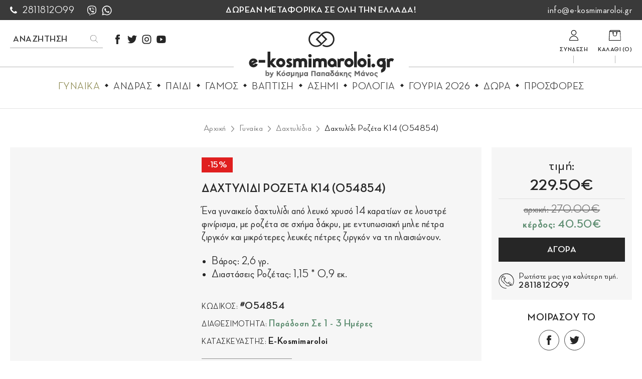

--- FILE ---
content_type: text/html; charset=UTF-8
request_url: https://www.e-kosmimaroloi.gr/el/gynaika/dachtylidia/dachtylidi-rozeta-k14-054854
body_size: 24981
content:
<!doctype html>
<!--[if lt IE 7]>      <html class="no-js lt-ie9 lt-ie8 lt-ie7"> <![endif]-->
<!--[if IE 7]>         <html class="no-js lt-ie9 lt-ie8"> <![endif]-->
<!--[if IE 8]>         <html class="no-js lt-ie9"> <![endif]-->
<!--[if gt IE 8]><!--> <html class="no-js" lang="el"> <!--<![endif]--><head>
	
	<script id="Cookiebot" src="https://consent.cookiebot.com/uc.js" data-cbid="4d9e6442-a97b-45c0-bb27-304c83bb02a1" data-blockingmode="auto" type="text/javascript"></script>
       
        
        <meta charset="utf-8">
        <meta http-equiv="x-ua-compatible" content="ie=edge">
        <title>Δαχτυλίδι Ροζέτα Κ14 (054854) | e-kosmimaroloi.gr by kosmima Papadakis Manos</title>
        <meta name="description" content="Δαχτυλίδι Ροζέτα Κ14 (054854) online από το e-kosmimaroloi.gr. Αγοράστε τώρα με δωρεάν απόστολή σε ολόκληρη την Ελλάδα, μέσα από μια μεγάλη ποικιλία ρολογιών και κοσμημάτων στις καλύτερες τιμές τις αγοράς.">
        <meta name="viewport" content="width=device-width, initial-scale=1.0" />
        
		<link rel="apple-touch-icon" href="https://static.e-kosmimaroloi.gr/img/icon.png">
        
        <meta property="og:title" content="Δαχτυλίδι Ροζέτα Κ14 (054854)"/>
<meta property="fb:app_id" content="122380582548894"/>
<meta property="og:type" content="website"/>
<meta property="og:url" content="https://www.e-kosmimaroloi.gr/el/gynaika/dachtylidia/dachtylidi-rozeta-k14-054854"/>
<meta property="og:updated_time" content="2026-01-26 21:18:27" />

					<meta property="og:image" content="https://static.e-kosmimaroloi.gr/files/menu/xrusa-kosmimata/daxtilidia/054854_2.jpg"/>
					<meta property="og:image" content="https://static.e-kosmimaroloi.gr/files/menu/xrusa-kosmimata/rozetes/054854-3.jpg"/>
					<meta property="og:image" content="https://static.e-kosmimaroloi.gr/files/menu/xrusa-kosmimata/rozetes/054854-2.jpg"/>
<meta property="og:description" content="Δαχτυλίδι Ροζέτα Κ14 (054854) online από το e-kosmimaroloi.gr. Αγοράστε τώρα με δωρεάν απόστολή σε ολόκληρη την Ελλάδα, μέσα από μια μεγάλη ποικιλία ρολογιών και κοσμημάτων στις καλύτερες τιμές τις αγοράς."/>
<meta property="og:site_name" content="e-kosmimaroloi.gr"/>
<meta property="og:locale" content="el_GR"/>        
        <link rel="canonical" href="https://www.e-kosmimaroloi.gr/el/gynaika/dachtylidia/dachtylidi-rozeta-k14-054854" >

        <!--styles-->
        <link rel="preload" href="https://www.e-kosmimaroloi.gr/css/Fonts/subset-NeutrafaceDisplay-Bold.woff2" as="font" type="font/woff2" crossorigin>
        <link rel="stylesheet" href="https://www.e-kosmimaroloi.gr/css/default.css?v32">
        <link rel="stylesheet" href="https://www.e-kosmimaroloi.gr/css/min1000.css?v32" media='screen and (min-width: 1000px)'>
        <link rel="stylesheet" href="https://www.e-kosmimaroloi.gr/css/min765max999.css?v32" media='screen and (min-width: 765px) and (max-width:999px)'>
        <link rel="stylesheet" href="https://www.e-kosmimaroloi.gr/css/max764.css?v32" media='screen and (max-width: 764px)'>
        
        <link rel="stylesheet" type="text/css" href="https://www.e-kosmimaroloi.gr/js/responsivemultilevelmenu/css/default.css" media='screen and (min-width: 0px) and (max-width: 999px)' />
<link rel="stylesheet" type="text/css" href="https://www.e-kosmimaroloi.gr/js/responsivemultilevelmenu/css/component.css" media='screen and (min-width: 0px) and (max-width: 999px)'/><link rel="stylesheet" href="https://www.e-kosmimaroloi.gr/js/masterslider/style/masterslider.css" /><link rel="stylesheet" href="https://www.e-kosmimaroloi.gr/js/carousel/slick.css"/><link rel="stylesheet" type="text/css" href="https://www.e-kosmimaroloi.gr/js/viewer/dist/jquery.fancybox.min.css?v2"/>
		<meta name="theme-color" content="#FFFFFF">
        
		        <meta content="index, follow" name="robots" />
                
        <meta name="format-detection" content="telephone=no">
	
	
		
<!-- Google tag (gtag.js) -->
<script async src="https://www.googletagmanager.com/gtag/js?id=G-MDWY2ZRKZW"></script>
<script>
  window.dataLayer = window.dataLayer || [];
  function gtag(){dataLayer.push(arguments);}
  gtag('js', new Date());

  gtag('config', 'G-MDWY2ZRKZW');
</script>	
		   		<!-- Global site tag (gtag.js) - Google Ads: 660349251 -->
<script async src="https://www.googletagmanager.com/gtag/js?id=AW-660349251"></script>
<script>
  window.dataLayer = window.dataLayer || [];
  function gtag(){dataLayer.push(arguments);}
  gtag('js', new Date());

  gtag('config', 'AW-660349251');
</script>


<!--for dynamic remarketing-->
<script>
  gtag('event', 'page_view', {
	'send_to': 'AW-660349251',
	'dynx_itemid': '1805'
  });
</script>


<!-- Google Tag Manager -->
<script>(function(w,d,s,l,i){w[l]=w[l]||[];w[l].push({'gtm.start':
new Date().getTime(),event:'gtm.js'});var f=d.getElementsByTagName(s)[0],
j=d.createElement(s),dl=l!='dataLayer'?'&l='+l:'';j.async=true;j.src=
'https://www.googletagmanager.com/gtm.js?id='+i+dl;f.parentNode.insertBefore(j,f);
})(window,document,'script','dataLayer','GTM-5DMZ3GP');</script>
<!-- End Google Tag Manager --><script>
	window.onload = function() {
  var send2fb = function(a, s, o){
    if (!window.fbq){
      setTimeout( function(){send2fb(a,s,o);}, 500);
      return;
    }
    fbq(a,s,o);
  };

  var url = new URL(window.location.href),
      adwords = url.searchParams.get("gclid"),
      utm = url.searchParams.get("utm_source");
  if (adwords) {
    send2fb("track", "Traffic Source", {
      campaign_source: "Google Ads"
    });
  }
  else if (utm) {
    send2fb("track", "Traffic Source", {
      campaign_source: utm,
      campaign_medium: url.searchParams.get("utm_medium"),
      campaign_name: url.searchParams.get("utm_campaign")
    });
  }
  else {
    if (document.referrer) {
        if (url = new URL(document.referrer), adwords = new URL(window.location.href), url = url.hostname, adwords = adwords.hostname, url === adwords) {
          return;
        }
    }
    else {
      url = "Unknown Source";
    }
    send2fb("track", "Traffic Source", {
        referral_source: url
    });
  }
};

</script><!-- Facebook Pixel Code -->
<script>
!function(f,b,e,v,n,t,s)
{if(f.fbq)return;n=f.fbq=function(){n.callMethod?
n.callMethod.apply(n,arguments):n.queue.push(arguments)};
if(!f._fbq)f._fbq=n;n.push=n;n.loaded=!0;n.version='2.0';
n.queue=[];t=b.createElement(e);t.async=!0;
t.src=v;s=b.getElementsByTagName(e)[0];
s.parentNode.insertBefore(t,s)}(window,document,'script',
'https://connect.facebook.net/en_US/fbevents.js');
fbq('init', '481463529507007'); 
fbq('track', 'PageView');
</script>
<noscript>
<img height="1" width="1" 
src="https://www.facebook.com/tr?id=481463529507007&ev=PageView
&noscript=1"/>
</noscript>
<!-- End Facebook Pixel Code -->    </head>
    <body>
		
       	<!-- Google Tag Manager (noscript) -->
<noscript><iframe src="https://www.googletagmanager.com/ns.html?id=GTM-5DMZ3GP"
height="0" width="0" style="display:none;visibility:hidden"></iframe></noscript>
<!-- End Google Tag Manager (noscript) --> 
        <div id="body-wrapper">
        
			<!--[if IE]>
				<p class="browserupgrade">You are using an <strong>outdated</strong> browser. Please <a href="https://browsehappy.com/">upgrade your browser</a> to improve your experience and security.</p>
			<![endif]-->
            
            <!--dialogs-->
            <div class="dialog_box" id="dialog_box">
	<a class="dialog_close" id="dialog_close"><img src="https://static.e-kosmimaroloi.gr/img/close.svg" alt="close" /></a>
	<div class="dialog_title">μήνυμα συστήματος</div>
    <div class="dialog_message" id="dialog_message"></div>
    <div id="myloader" title="μήνυμα συστήματος"></div>
    <div class="dialog_cart-container">
    	<input id="button_close" class="ok_button" name="OK" type="button" value="Ενταξει" />
	</div>
</div>

<div class="dialog_prodbox" id="dialog_prodbox">
	<a class="dialog_prodclose" id="dialog_prodclose"><img src="https://static.e-kosmimaroloi.gr/img/close.svg" alt="close" /></a>
	<div class="dialog_title">μήνυμα συστήματος</div>
	<div id="dialog_prodmessage-container"><div class="dialog_prodmessage" id="dialog_prodmessage"></div></div>
    <div id="myloaderprod" class="myloaderprod" title="μήνυμα συστήματος"></div>
	<div class="dialog_cart-container clearfix">
		<div id="dialog_cart-continue" class="transitionEase400">Συνεχεια Αγορων</div>
		<a href="https://www.e-kosmimaroloi.gr/el/cart" id="dialog_cart" class="transitionEase400">Προς καλαθι</a>
	</div>
</div>            
            <!--accept cookies-->
			    
            
    
                       
           	<div id="findSize-wrapper" class="transitionEase400">
	<div id="findSize-close" class="transitionEase400">κλείσιμο</div>
	<div id="findSize-container">
		<div id="findSize-htitle">Βρείτε το σωστό μέγεθος του δαχτυλιδιού</div>
		<ul id="findSize" class="resetUl">
			<li>
				<div class="findSize-step">Βήμα 1</div>
				<div class="findSize-content flex">
					<figure class="findSize-icon"><img src="https://static.e-kosmimaroloi.gr/img/ring-icon.svg" alt="Χρησιμοποιήστε ένα δαχτυλίδι που φοράτε συχνά."></figure>
					<div class="findSize-title">Χρησιμοποιήστε ένα δαχτυλίδι που φοράτε συχνά.</div>
				</div>
			</li>
			<li>
				<div class="findSize-step">Βήμα 2</div>
				<div class="findSize-content flex">
					<figure class="findSize-icon"><img src="https://static.e-kosmimaroloi.gr/img/ring-measurement.svg" alt="Μετρήστε με ένα χάρακα ή μια μεζούρα την εσωτερική διάμετρο του δαχτυλιδιού."></figure>
					<div class="findSize-title">Μετρήστε με ένα χάρακα ή μια μεζούρα την εσωτερική διάμετρο του δαχτυλιδιού.</div>
				</div>
			</li>
			<li>
				<div class="findSize-step">Βήμα 3</div>
				<div class="findSize-content">
					<div class="findSize-title2">Αντιστοιχήστε τη διάμετρο με το μέγεθος στον ακόλουθο πίνακα:</div>
					<div class="findSize-table cmslinks"><table border="0" cellpadding="0" cellspacing="0" style="width:435px">
	<tbody>
		<tr>
			<td style="height:21px; width:109px">
			<p style="text-align:center"><strong>Διάμετρος (mm)</strong></p>
			</td>
			<td style="height:21px; width:119px">
			<p style="text-align:center"><strong>Περιφέρεια (mm)</strong></p>
			</td>
			<td style="height:21px; width:71px">
			<p style="text-align:center"><strong>Νούμερο</strong></p>
			</td>
			<td style="height:21px; width:136px">
			<p style="text-align:center"><strong>Κατηγορία</strong></p>
			</td>
		</tr>
		<tr>
			<td style="height:21px; width:109px">
			<p style="text-align:center">13</p>
			</td>
			<td style="height:21px; width:119px">
			<p style="text-align:center">41</p>
			</td>
			<td style="height:21px; width:71px">
			<p style="text-align:center">1</p>
			</td>
			<td rowspan="10" style="height:21px; width:136px">
			<p style="text-align:center">Μικρό δάχτυλο &amp; παιδικό</p>
			</td>
		</tr>
		<tr>
			<td style="height:20px; width:109px">
			<p style="text-align:center">13,3</p>
			</td>
			<td style="height:20px; width:119px">
			<p style="text-align:center">42</p>
			</td>
			<td style="height:20px; width:71px">
			<p style="text-align:center">2</p>
			</td>
		</tr>
		<tr>
			<td style="height:20px; width:109px">
			<p style="text-align:center">13,6</p>
			</td>
			<td style="height:20px; width:119px">
			<p style="text-align:center">43</p>
			</td>
			<td style="height:20px; width:71px">
			<p style="text-align:center">3</p>
			</td>
		</tr>
		<tr>
			<td style="height:20px; width:109px">
			<p style="text-align:center">14</p>
			</td>
			<td style="height:20px; width:119px">
			<p style="text-align:center">44</p>
			</td>
			<td style="height:20px; width:71px">
			<p style="text-align:center">4</p>
			</td>
		</tr>
		<tr>
			<td style="height:20px; width:109px">
			<p style="text-align:center">14,3</p>
			</td>
			<td style="height:20px; width:119px">
			<p style="text-align:center">45</p>
			</td>
			<td style="height:20px; width:71px">
			<p style="text-align:center">5</p>
			</td>
		</tr>
		<tr>
			<td style="height:20px; width:109px">
			<p style="text-align:center">14,6</p>
			</td>
			<td style="height:20px; width:119px">
			<p style="text-align:center">46</p>
			</td>
			<td style="height:20px; width:71px">
			<p style="text-align:center">6</p>
			</td>
		</tr>
		<tr>
			<td style="height:20px; width:109px">
			<p style="text-align:center">14,9</p>
			</td>
			<td style="height:20px; width:119px">
			<p style="text-align:center">47</p>
			</td>
			<td style="height:20px; width:71px">
			<p style="text-align:center">7</p>
			</td>
		</tr>
		<tr>
			<td style="height:20px; width:109px">
			<p style="text-align:center">15,3</p>
			</td>
			<td style="height:20px; width:119px">
			<p style="text-align:center">48</p>
			</td>
			<td style="height:20px; width:71px">
			<p style="text-align:center">8</p>
			</td>
		</tr>
		<tr>
			<td style="height:20px; width:109px">
			<p style="text-align:center">15,6</p>
			</td>
			<td style="height:20px; width:119px">
			<p style="text-align:center">49</p>
			</td>
			<td style="height:20px; width:71px">
			<p style="text-align:center">9</p>
			</td>
		</tr>
		<tr>
			<td style="height:20px; width:109px">
			<p style="text-align:center">16</p>
			</td>
			<td style="height:20px; width:119px">
			<p style="text-align:center">50</p>
			</td>
			<td style="height:20px; width:71px">
			<p style="text-align:center">10</p>
			</td>
		</tr>
		<tr>
			<td style="height:20px; width:109px">
			<p style="text-align:center">16,2</p>
			</td>
			<td style="height:20px; width:119px">
			<p style="text-align:center">51</p>
			</td>
			<td style="height:20px; width:71px">
			<p style="text-align:center">11</p>
			</td>
			<td rowspan="6" style="height:20px; width:136px">
			<p style="text-align:center">Μέσο γυναικείο</p>
			</td>
		</tr>
		<tr>
			<td style="height:20px; width:109px">
			<p style="text-align:center">16,5</p>
			</td>
			<td style="height:20px; width:119px">
			<p style="text-align:center">52</p>
			</td>
			<td style="height:20px; width:71px">
			<p style="text-align:center">12</p>
			</td>
		</tr>
		<tr>
			<td style="height:20px; width:109px">
			<p style="text-align:center">16,8</p>
			</td>
			<td style="height:20px; width:119px">
			<p style="text-align:center">53</p>
			</td>
			<td style="height:20px; width:71px">
			<p style="text-align:center">13</p>
			</td>
		</tr>
		<tr>
			<td style="height:20px; width:109px">
			<p style="text-align:center">17,2</p>
			</td>
			<td style="height:20px; width:119px">
			<p style="text-align:center">54</p>
			</td>
			<td style="height:20px; width:71px">
			<p style="text-align:center">14</p>
			</td>
		</tr>
		<tr>
			<td style="height:20px; width:109px">
			<p style="text-align:center">17,4</p>
			</td>
			<td style="height:20px; width:119px">
			<p style="text-align:center">55</p>
			</td>
			<td style="height:20px; width:71px">
			<p style="text-align:center">15</p>
			</td>
		</tr>
		<tr>
			<td style="height:20px; width:109px">
			<p style="text-align:center">17,8</p>
			</td>
			<td style="height:20px; width:119px">
			<p style="text-align:center">56</p>
			</td>
			<td style="height:20px; width:71px">
			<p style="text-align:center">16</p>
			</td>
		</tr>
		<tr>
			<td style="height:20px; width:109px">
			<p style="text-align:center">18,1</p>
			</td>
			<td style="height:20px; width:119px">
			<p style="text-align:center">57</p>
			</td>
			<td style="height:20px; width:71px">
			<p style="text-align:center">17</p>
			</td>
			<td rowspan="7" style="height:20px; width:136px">
			<p style="text-align:center">Μεγάλο γυναικείο &amp; μέσο ανδρικό</p>
			</td>
		</tr>
		<tr>
			<td style="height:20px; width:109px">
			<p style="text-align:center">18,5</p>
			</td>
			<td style="height:20px; width:119px">
			<p style="text-align:center">58</p>
			</td>
			<td style="height:20px; width:71px">
			<p style="text-align:center">18</p>
			</td>
		</tr>
		<tr>
			<td style="height:20px; width:109px">
			<p style="text-align:center">18,8</p>
			</td>
			<td style="height:20px; width:119px">
			<p style="text-align:center">59</p>
			</td>
			<td style="height:20px; width:71px">
			<p style="text-align:center">19</p>
			</td>
		</tr>
		<tr>
			<td style="height:20px; width:109px">
			<p style="text-align:center">19,2</p>
			</td>
			<td style="height:20px; width:119px">
			<p style="text-align:center">60</p>
			</td>
			<td style="height:20px; width:71px">
			<p style="text-align:center">20</p>
			</td>
		</tr>
		<tr>
			<td style="height:20px; width:109px">
			<p style="text-align:center">19,5</p>
			</td>
			<td style="height:20px; width:119px">
			<p style="text-align:center">61</p>
			</td>
			<td style="height:20px; width:71px">
			<p style="text-align:center">21</p>
			</td>
		</tr>
		<tr>
			<td style="height:20px; width:109px">
			<p style="text-align:center">19,8</p>
			</td>
			<td style="height:20px; width:119px">
			<p style="text-align:center">62</p>
			</td>
			<td style="height:20px; width:71px">
			<p style="text-align:center">22</p>
			</td>
		</tr>
		<tr>
			<td style="height:20px; width:109px">
			<p style="text-align:center">20</p>
			</td>
			<td style="height:20px; width:119px">
			<p style="text-align:center">63</p>
			</td>
			<td style="height:20px; width:71px">
			<p style="text-align:center">23</p>
			</td>
		</tr>
		<tr>
			<td style="height:20px; width:109px">
			<p style="text-align:center">20,4</p>
			</td>
			<td style="height:20px; width:119px">
			<p style="text-align:center">64</p>
			</td>
			<td style="height:20px; width:71px">
			<p style="text-align:center">24</p>
			</td>
			<td rowspan="10" style="height:20px; width:136px">
			<p style="text-align:center">Μεγαλόσωμοι άνδρες &amp; αντίχειρες</p>
			</td>
		</tr>
		<tr>
			<td style="height:20px; width:109px">
			<p style="text-align:center">20,6</p>
			</td>
			<td style="height:20px; width:119px">
			<p style="text-align:center">65</p>
			</td>
			<td style="height:20px; width:71px">
			<p style="text-align:center">25</p>
			</td>
		</tr>
		<tr>
			<td style="height:20px; width:109px">
			<p style="text-align:center">21</p>
			</td>
			<td style="height:20px; width:119px">
			<p style="text-align:center">66</p>
			</td>
			<td style="height:20px; width:71px">
			<p style="text-align:center">26</p>
			</td>
		</tr>
		<tr>
			<td style="height:20px; width:109px">
			<p style="text-align:center">21,2</p>
			</td>
			<td style="height:20px; width:119px">
			<p style="text-align:center">67</p>
			</td>
			<td style="height:20px; width:71px">
			<p style="text-align:center">27</p>
			</td>
		</tr>
		<tr>
			<td style="height:20px; width:109px">
			<p style="text-align:center">21,5</p>
			</td>
			<td style="height:20px; width:119px">
			<p style="text-align:center">68</p>
			</td>
			<td style="height:20px; width:71px">
			<p style="text-align:center">28</p>
			</td>
		</tr>
		<tr>
			<td style="height:20px; width:109px">
			<p style="text-align:center">21,9</p>
			</td>
			<td style="height:20px; width:119px">
			<p style="text-align:center">69</p>
			</td>
			<td style="height:20px; width:71px">
			<p style="text-align:center">29</p>
			</td>
		</tr>
		<tr>
			<td style="height:20px; width:109px">
			<p style="text-align:center">22,2</p>
			</td>
			<td style="height:20px; width:119px">
			<p style="text-align:center">70</p>
			</td>
			<td style="height:20px; width:71px">
			<p style="text-align:center">30</p>
			</td>
		</tr>
		<tr>
			<td style="height:20px; width:109px">
			<p style="text-align:center">22,5</p>
			</td>
			<td style="height:20px; width:119px">
			<p style="text-align:center">71</p>
			</td>
			<td style="height:20px; width:71px">
			<p style="text-align:center">31</p>
			</td>
		</tr>
		<tr>
			<td style="height:20px; width:109px">
			<p style="text-align:center">22,9</p>
			</td>
			<td style="height:20px; width:119px">
			<p style="text-align:center">72</p>
			</td>
			<td style="height:20px; width:71px">
			<p style="text-align:center">32</p>
			</td>
		</tr>
		<tr>
			<td style="height:21px; width:109px">
			<p style="text-align:center">23,3</p>
			</td>
			<td style="height:21px; width:119px">
			<p style="text-align:center">73</p>
			</td>
			<td style="height:21px; width:71px">
			<p style="text-align:center">33</p>
			</td>
		</tr>
	</tbody>
</table>

<p>*Σε περίπτωση που δεν είστε σίγουροι για το μέγεθός σας, επικοινωνήστε μαζί μας για να σας αποστείλουμε έναν μετρητή περιφέρειας δαχτύλου.</p>
</div>
				</div>
			</li>
		</ul>
	</div>
</div>            
            <!--mobile search-->
			<div id="search-mobile-container" class="desktop-hidden flex">
	<div id="search-mobile-close"><img src="https://static.e-kosmimaroloi.gr/img/close-mobile-search.svg" alt="close search"></div>
	<form class="clearfix" name="search_mobile" id="search_mobile" method="get" action="https://www.e-kosmimaroloi.gr/el" enctype="multipart/form-data" onsubmit="window.location.href = 'https://www.e-kosmimaroloi.gr/el/search?q=' + document.getElementById('search_field_mob').value;  return false;" autocomplete="off">
		<input name="search_field_mob" type="text" class="search_field_mob" id="search_field_mob" />
        <input class="search_field_mob_submit" id="search_field_mob_submit" type="submit" value="Αναζητηση">
    </form> 
</div>            
            <header id="header" class="inner"><div id="header-top" class="flex">
	<div id="header-phone" class="flex">
		<a class="transitionEase400" href="tel:2811812099" aria-label="call us 2811812099">
			2811812099		</a>
        <ul class="header-socials-list flex resetUl">
           <li class="flex">
               <a title="viber" href="viber://contact?number=+306936999736" rel="noreferrer" target="_blank" aria-label="viber">
                   <svg class="transitionEase400" xmlns="http://www.w3.org/2000/svg" xml:space="preserve" id="Layer_1" width="20" height="20" x="0" y="0" style="enable-background:new 0 0 20 20" version="1.1"><style>.st0N{fill:#fff}</style><path d="M5.9 19.8c-.4-.1-.5-.5-.5-.8v-2.1c-.3-.1-.6-.2-.8-.3-1.5-.7-2.4-1.8-2.9-3.3-.5-1.2-.6-2.4-.7-3.5 0-1.4 0-2.8.3-4.1.2-1.2.6-2.2 1.4-3.2.5-.7 1.3-1.1 2-1.4C5.8.6 7 .4 8.2.3s2.4-.1 3.6 0 2.4.4 3.6.8c1.5.6 2.5 1.7 3 3.3.3 1 .5 2.1.6 3.2.1 1.3 0 2.7-.2 4s-.6 2.6-1.5 3.6c-.8.9-1.7 1.3-2.8 1.7-1.8.5-3.6.7-5.4.5-.5 0-.7.1-1 .5-.4.5-.8.9-1.2 1.4-.2.2-.4.4-.7.5h-.3zm0-2.5v1.5c0 .1 0 .3.1.3.1.1.3-.1.3-.2.7-.9 1.4-1.7 2.2-2.6.2-.3.4-.4.8-.3h.2c1.6 0 3.1-.1 4.6-.6.8-.2 1.5-.5 2-1.1.8-.8 1.2-1.8 1.3-2.9.1-.8.2-1.5.2-2.3 0-1.3 0-2.6-.4-3.9-.2-.9-.6-1.7-1.3-2.2-.5-.4-1.1-.7-1.8-.9-1.1-.3-2.2-.5-3.3-.6-1.6 0-3.2.2-4.8.6-1.6.5-2.7 1.6-3.2 3.3-.3.9-.4 1.8-.4 2.7 0 1.3-.1 2.5.2 3.8.4 1.8 1.4 3 3.2 3.6.1 0 .1.1.1.2v1.6z" class="st0N"/><path d="M5 6.1c0-.4.2-.7.4-.9.3-.3.5-.5.9-.7.4-.3.7-.2 1 .2.4.5.7 1 1.1 1.5.3.4.3.9-.2 1.3-.3.1-.6.3-.6.6v.2c.4 1.4 1.2 2.4 2.6 3h.1c.6.2.8.3 1.2-.3.1-.1.1-.2.2-.3.3-.2.6-.2.8-.1.7.4 1.3.8 1.8 1.3.2.2.3.4.2.6-.3.7-.7 1.3-1.5 1.5h-.5C9.4 12.9 7 10.9 5.7 7.9l-.6-1.5C5 6.3 5 6.2 5 6.1zM10.1 3.7c2.4.1 4.2 1.7 4.6 4.1.1.4.1.8.1 1.2 0 .2-.1.3-.2.3-.2 0-.2-.1-.2-.3 0-.6-.1-1.2-.3-1.7-.6-1.7-1.8-2.7-3.6-3H10c-.3-.1-.4-.2-.4-.3 0-.2.1-.2.3-.2.1-.1.2-.1.2-.1z" class="st0N"/><path d="M13.6 8.3v.2c0 .1-.1.2-.2.2s-.2-.1-.3-.2v-.3c0-1-.4-1.9-1.3-2.4-.4-.2-.8-.4-1.3-.4h-.2c-.2 0-.2-.1-.2-.3 0-.2.1-.2.3-.2.5.1 1.1.2 1.5.4.9.5 1.5 1.3 1.6 2.4V8c.1.2 0 .3.1.3-.1 0-.1 0 0 0z" class="st0N"/><path d="M12.3 8c0 .3-.1.4-.2.4-.2 0-.2-.1-.3-.3 0-.2-.1-.4-.1-.6-.2-.5-.6-.6-1-.7-.2 0-.3-.1-.3-.3 0-.1.1-.2.3-.2.8 0 1.5.6 1.6 1.4V8z" class="st0N"/></svg>
               </a>
           </li>
            <li class="flex">
                <a title="whatsapp" href="https://api.whatsapp.com/send?phone=306936999736" rel="noreferrer" target="_blank" aria-label="whatsapp">
                    <svg class="transitionEase400" xmlns="http://www.w3.org/2000/svg" xml:space="preserve" id="Layer_1" width="20" height="20" x="0" y="0" style="enable-background:new 0 0 20 20" version="1.1"><style>.st0N{fill:#fff}</style><path d="M9.5.3h1.2c.2 0 .4 0 .7.1 2.2.3 4 1.2 5.5 2.8 2.2 2.4 3.1 5.1 2.6 8.3-.7 4.4-4.5 7.5-8.7 7.8-1.8.1-3.5-.2-5.2-1.1h-.2c-1.7.4-3.3.9-5 1.3v-.1c0-.1 0-.1.1-.2.4-1.5.8-3 1.2-4.6v-.3c-1.1-2-1.4-4.1-1-6.4.7-4.1 4.1-7 7.8-7.6.3.1.7.1 1 0zm-6.8 17h.2c.9-.2 1.8-.5 2.6-.7.1 0 .2 0 .4.1 1.8 1.1 3.8 1.5 5.9 1 4-.9 6.9-4.7 6.1-9.2-.7-4.2-4.6-7-8.7-6.5-2.4.2-4.3 1.4-5.6 3.3C2.4 7 1.9 8.8 2.2 10.8c.1 1.2.6 2.4 1.3 3.4.1.1.1.2.1.3-.1.4-.2.8-.4 1.3s-.3 1-.5 1.5z" class="st0N"/><path d="M12.6 14.4c-.6 0-1.2-.2-1.7-.4-1.6-.6-2.9-1.6-3.9-2.9-.5-.6-1-1.3-1.4-2-.4-.8-.6-1.7-.1-2.5.1-.3.3-.6.5-.9.1-.2.4-.3.6-.3h.6c.1 0 .2.1.3.2.1.1.1.2.2.3.3.6.5 1.2.7 1.7.1.2.1.3 0 .5-.2.3-.4.5-.6.8-.2.2-.2.3 0 .6.8 1.3 1.8 2.2 3.2 2.8.3.1.4.1.6-.1.2-.3.4-.5.7-.8.2-.2.2-.2.5-.2.1 0 .1 0 .2.1.6.3 1.2.5 1.7.8.2.1.3.2.3.5 0 1.3-1 1.9-2 2-.1-.2-.3-.2-.4-.2z" class="st0N"/></svg>
                </a>
            </li>
        </ul>
	</div>
	<div id="header-free-shipping">Δωρεαν μεταφορικα σε ολη την Ελλαδα!</div>
	<div id="header-email">
		<a class="transitionEase400" href="mailto:info@e-kosmimaroloi.gr" target="_top" aria-label="mail us info@e-kosmimaroloi.gr">
			info@e-kosmimaroloi.gr		</a>
	</div>
</div>
<div class="wrapper-center desktop-hidden">
	<a id="logo-mobile" class="transitionEase400" href="https://www.e-kosmimaroloi.gr/" aria-label="e-kosmimaroloi.gr logo">
		<figure>
			<img src="https://static.e-kosmimaroloi.gr/img/logo.svg?v=1" alt="e-kosmimaroloi.gr by kosmima Papadakis Manos"/>
		</figure>
	</a>
</div>
<div id="header-container" class="clearfix">
	<div id="header-left" class="clearfix flex">
		
		<div class="mobile-menu-container desktop-hidden">
    <div id="dl-menu" class="dl-menuwrapper">
        
        <div id="menu-button-container-mob" class="dl-trigger">
			<div class="hamburger hamburger--emphatic" id="mobile_menu_button">
				<div class="hamburger-box">
					<div class="hamburger-inner"></div>
				</div>
			</div>
		</div>
        
        <ul class="dl-menu">
        	<li>
                <a href="https://www.e-kosmimaroloi.gr/">Αρχικη</a>
            </li>
        					<li>
					<a href="https://www.e-kosmimaroloi.gr/el/gynaika" class="transitionEase400">
						Γυναικα					</a>
																<ul class="dl-submenu">
														<li>
								<a data-id="16" data-parent_id="9" class="transitionEase400" href="https://www.e-kosmimaroloi.gr/el/gynaika/kosmimata-gia-to-laimo">
									Κοσμηματα για το Λαιμο								</a>
							</li>
														<li>
								<a data-id="42" data-parent_id="9" class="transitionEase400" href="https://www.e-kosmimaroloi.gr/el/gynaika/stayroi-2">
									Σταυροι								</a>
							</li>
														<li>
								<a data-id="60" data-parent_id="9" class="transitionEase400" href="https://www.e-kosmimaroloi.gr/el/gynaika/alysides-1">
									Αλυσιδες								</a>
							</li>
														<li>
								<a data-id="18" data-parent_id="9" class="transitionEase400" href="https://www.e-kosmimaroloi.gr/el/gynaika/dachtylidia">
									Δαχτυλιδια								</a>
							</li>
														<li>
								<a data-id="15" data-parent_id="9" class="transitionEase400" href="https://www.e-kosmimaroloi.gr/el/gynaika/skoylarikia">
									Σκουλαρικια								</a>
							</li>
														<li>
								<a data-id="14" data-parent_id="9" class="transitionEase400" href="https://www.e-kosmimaroloi.gr/el/gynaika/vrachiolia">
									Βραχιολια								</a>
							</li>
														<li>
								<a data-id="45" data-parent_id="9" class="transitionEase400" href="https://www.e-kosmimaroloi.gr/el/gynaika/margaritaria-1">
									Μαργαριταρια								</a>
							</li>
														<li>
								<a data-id="47" data-parent_id="9" class="transitionEase400" href="https://www.e-kosmimaroloi.gr/el/gynaika/rozetes">
									Ροζετες								</a>
							</li>
														<li>
								<a data-id="46" data-parent_id="9" class="transitionEase400" href="https://www.e-kosmimaroloi.gr/el/gynaika/oryktes-polytimes-petres">
									Ορυκτες - Πολυτιμες Πετρες								</a>
							</li>
														<li>
								<a data-id="54" data-parent_id="9" class="transitionEase400" href="https://www.e-kosmimaroloi.gr/el/gynaika/rologia-2">
									Ρολογια								</a>
							</li>
													</ul>
														</li>
							<li>
					<a href="https://www.e-kosmimaroloi.gr/el/andras" class="transitionEase400">
						Ανδρας					</a>
																<ul class="dl-submenu">
														<li>
								<a data-id="32" data-parent_id="31" class="transitionEase400" href="https://www.e-kosmimaroloi.gr/el/andras/stayroi">
									Σταυροι								</a>
							</li>
														<li>
								<a data-id="61" data-parent_id="31" class="transitionEase400" href="https://www.e-kosmimaroloi.gr/el/andras/alysides-2">
									Αλυσιδες								</a>
							</li>
														<li>
								<a data-id="34" data-parent_id="31" class="transitionEase400" href="https://www.e-kosmimaroloi.gr/el/andras/vrachiolia-cheiropedes">
									Βραχιολια - Χειροπεδες								</a>
							</li>
														<li>
								<a data-id="33" data-parent_id="31" class="transitionEase400" href="https://www.e-kosmimaroloi.gr/el/andras/dachtylidia-1">
									Δαχτυλιδια								</a>
							</li>
														<li>
								<a data-id="29" data-parent_id="31" class="transitionEase400" href="https://www.e-kosmimaroloi.gr/el/andras/maniketokoympa">
									Μανικετοκουμπα								</a>
							</li>
														<li>
								<a data-id="55" data-parent_id="31" class="transitionEase400" href="https://www.e-kosmimaroloi.gr/el/andras/rologia-3">
									ΡΟΛΟΓΙΑ								</a>
							</li>
													</ul>
														</li>
							<li>
					<a href="https://www.e-kosmimaroloi.gr/el/paidi" class="transitionEase400">
						Παιδι					</a>
																<ul class="dl-submenu">
														<li>
								<a data-id="13" data-parent_id="26" class="transitionEase400" href="https://www.e-kosmimaroloi.gr/el/paidi/fylakta-stayroi">
									Φυλακτα - Σταυροι								</a>
							</li>
														<li>
								<a data-id="35" data-parent_id="26" class="transitionEase400" href="https://www.e-kosmimaroloi.gr/el/paidi/vrachiolia-1">
									Βραχιολια								</a>
							</li>
														<li>
								<a data-id="36" data-parent_id="26" class="transitionEase400" href="https://www.e-kosmimaroloi.gr/el/paidi/taytotites">
									Ταυτοτητες								</a>
							</li>
														<li>
								<a data-id="37" data-parent_id="26" class="transitionEase400" href="https://www.e-kosmimaroloi.gr/el/paidi/skoylarikia-3">
									Σκουλαρικια								</a>
							</li>
														<li>
								<a data-id="41" data-parent_id="26" class="transitionEase400" href="https://www.e-kosmimaroloi.gr/el/paidi/paramanes">
									Παραμανες								</a>
							</li>
													</ul>
														</li>
							<li>
					<a href="https://www.e-kosmimaroloi.gr/el/gamos" class="transitionEase400">
						Γαμος					</a>
																<ul class="dl-submenu">
														<li>
								<a data-id="12" data-parent_id="38" class="transitionEase400" href="https://www.e-kosmimaroloi.gr/el/gamos/veres">
									Βερες								</a>
							</li>
														<li>
								<a data-id="39" data-parent_id="38" class="transitionEase400" href="https://www.e-kosmimaroloi.gr/el/gamos/monopetra">
									Μονοπετρα								</a>
							</li>
													</ul>
														</li>
							<li>
					<a href="https://www.e-kosmimaroloi.gr/el/vaptisi" class="transitionEase400">
						Βαπτιση					</a>
																<ul class="dl-submenu">
														<li>
								<a data-id="28" data-parent_id="40" class="transitionEase400" href="https://www.e-kosmimaroloi.gr/el/vaptisi/stayroi-1">
									Σταυροι								</a>
							</li>
														<li>
								<a data-id="62" data-parent_id="40" class="transitionEase400" href="https://www.e-kosmimaroloi.gr/el/vaptisi/alysides">
									Αλυσιδες								</a>
							</li>
													</ul>
														</li>
							<li>
					<a href="https://www.e-kosmimaroloi.gr/el/asimi" class="transitionEase400">
						Ασημι					</a>
																<ul class="dl-submenu">
														<li>
								<a data-id="51" data-parent_id="10" class="transitionEase400" href="https://www.e-kosmimaroloi.gr/el/asimi/andras-1">
									Ανδρας								</a>
							</li>
														<li>
								<a data-id="52" data-parent_id="10" class="transitionEase400" href="https://www.e-kosmimaroloi.gr/el/asimi/gynaika-1">
									Γυναικα								</a>
							</li>
													</ul>
														</li>
							<li>
					<a href="https://www.e-kosmimaroloi.gr/el/rologia" class="transitionEase400">
						Ρολογια					</a>
											<ul class="dl-submenu">
															<li>
									<a class="transitionEase400" href="https://www.e-kosmimaroloi.gr/el/rologia?features=152">Ανδρικο</a>
								</li>
															<li>
									<a class="transitionEase400" href="https://www.e-kosmimaroloi.gr/el/rologia?features=153">Γυναικειο</a>
								</li>
															<li>
									<a class="transitionEase400" href="https://www.e-kosmimaroloi.gr/el/rologia?features=154">Unisex</a>
								</li>
															<li>
									<a class="transitionEase400" href="https://www.e-kosmimaroloi.gr/el/rologia?features=280">Παιδικο</a>
								</li>
															<li>
									<a class="transitionEase400" href="https://www.e-kosmimaroloi.gr/el/rologia?features=377">Αναλογικο</a>
								</li>
															<li>
									<a class="transitionEase400" href="https://www.e-kosmimaroloi.gr/el/rologia?features=378">Ψηφιακο</a>
								</li>
															<li>
									<a class="transitionEase400" href="https://www.e-kosmimaroloi.gr/el/rologia?features=379">Smart Watch</a>
								</li>
															<li>
									<a class="transitionEase400" href="https://www.e-kosmimaroloi.gr/el/rologia?features=391">Καταδυτικο</a>
								</li>
															<li>
									<a class="transitionEase400" href="https://www.e-kosmimaroloi.gr/el/rologia?features=407">Σπορ</a>
								</li>
															<li>
									<a class="transitionEase400" href="https://www.e-kosmimaroloi.gr/el/rologia?features=452">Πεζοποριας</a>
								</li>
															<li>
									<a class="transitionEase400" href="https://www.e-kosmimaroloi.gr/el/rologia?features=112">Μπαταριας</a>
								</li>
															<li>
									<a class="transitionEase400" href="https://www.e-kosmimaroloi.gr/el/rologia?features=155">Ηλιακο</a>
								</li>
															<li>
									<a class="transitionEase400" href="https://www.e-kosmimaroloi.gr/el/rologia?features=255">Αυτοματο</a>
								</li>
													</ul>
									</li>
							<li>
					<a href="https://www.e-kosmimaroloi.gr/el/goyria-2026" class="transitionEase400">
						Γουρια 2026					</a>
																			</li>
							<li>
					<a href="https://www.e-kosmimaroloi.gr/el/dora" class="transitionEase400">
						Δωρα					</a>
																<ul class="dl-submenu">
														<li>
								<a data-id="65" data-parent_id="64" class="transitionEase400" href="https://www.e-kosmimaroloi.gr/el/dora/epeteios">
									Επετειος								</a>
							</li>
														<li>
								<a data-id="44" data-parent_id="64" class="transitionEase400" href="https://www.e-kosmimaroloi.gr/el/dora/gia-ti-mama">
									Για τη Μαμα								</a>
							</li>
														<li>
								<a data-id="66" data-parent_id="64" class="transitionEase400" href="https://www.e-kosmimaroloi.gr/el/dora/epaggelmatika">
									Επαγγελματικα								</a>
							</li>
														<li>
								<a data-id="68" data-parent_id="64" class="transitionEase400" href="https://www.e-kosmimaroloi.gr/el/dora/gia-neogennita">
									Για νεογεννητα								</a>
							</li>
														<li>
								<a data-id="69" data-parent_id="64" class="transitionEase400" href="https://www.e-kosmimaroloi.gr/el/dora/prosopopoiimena">
									Προσωποποιημενα								</a>
							</li>
													</ul>
														</li>
						<li>
				<a href="https://www.e-kosmimaroloi.gr/el/brands" class="transitionEase400">
					Μαρκες				</a>
			</li>
			<li>
				<a href="https://www.e-kosmimaroloi.gr/el/offers" class="transitionEase400">
					Προσφορες				</a>
			</li>
        </ul>
    </div><!-- /dl-menuwrapper -->
</div>		
		<form role="search" class="clearfix" name="search_form" id="search_form" method="get" action="https://www.e-kosmimaroloi.gr/el/search" autocomplete="off">
			<div id="search-header-inner" class="clearfix">
				<div id="search_field-inner">
					<input aria-label="search products" name="search-field" type="text" class="search-field transitionEase400" id="search-field" placeholder="Αναζητηση" />
				</div>
				<input type="submit" id="search_submit" class="transitionEase400" value="" />
			</div>
		</form>
		<ul id="header-socials" class="socials clearfix resetUl">
			<li>
				<a href="https://www.facebook.com/E-kosmimaroloigr-114791610072558/" rel="noreferrer" target="_blank" aria-label="facebook">
					<svg xmlns="http://www.w3.org/2000/svg" width="19" height="19" viewBox="0 0 19 19"><path class="transitionEase400" d="M10.9 5.7V4.2c0-0.7 0.5-0.9 0.8-0.9 0.3 0 2.2 0 2.2 0V0h-3C7.7 0 6.9 2.4 6.9 4v1.7H5V8v1.5h1.9c0 4.3 0 9.5 0 9.5h3.9c0 0 0-5.3 0-9.5h2.9L13.8 8 14 5.7H10.9z" fill="#262626"/></svg>
				</a>
			</li>
			<li>
				<a href="https://twitter.com/EKosmimaroloi" rel="noreferrer" target="_blank" aria-label="twitter">
					<svg xmlns="http://www.w3.org/2000/svg" width="19" height="19" viewBox="0 0 19 19"><path class="transitionEase400" d="M19 3.4c-0.7 0.3-1.4 0.5-2.2 0.6 0.8-0.5 1.4-1.3 1.7-2.2 -0.8 0.5-1.6 0.8-2.5 1 -0.7-0.8-1.7-1.3-2.9-1.3 -2.1 0-3.9 1.8-3.9 4 0 0.3 0.1 0.6 0.1 0.9 -3.2-0.2-6.1-1.8-8-4.2C1 2.8 0.8 3.5 0.8 4.3c0 1.4 0.7 2.6 1.7 3.4 -0.6 0-1.2-0.2-1.8-0.5 0 0 0 0 0 0.1 0 0.5 0.1 1 0.3 1.5 0.5 1.3 1.6 2.2 2.9 2.5 -0.3 0.1-0.7 0.2-1 0.2 -0.2 0-0.5 0-0.7-0.1C2.6 12.8 4.1 14 5.8 14c-1.3 1.1-3 1.7-4.8 1.7 -0.3 0-0.6 0-0.9-0.1 1.7 1.1 3.8 1.8 6 1.8 6.1 0 9.9-4.4 10.8-9C17 7.6 17.1 6.8 17.1 6c0-0.2 0-0.4 0-0.5C17.8 4.9 18.5 4.2 19 3.4L19 3.4z" fill="#262626"/></svg>
				</a>
			</li>
			<li>
				<a href="https://www.instagram.com/e_kosmimaroloi.gr/" rel="noreferrer" target="_blank" aria-label="instagram">
					<svg xmlns="http://www.w3.org/2000/svg" width="19" height="19" viewBox="0 0 19 19"><style type="text/css">  
					.hst0{fill:#262626;}
					</style><path class="hst0 transitionEase400" d="M12.9 0.6H6.1c-3.1 0-5.6 2.5-5.6 5.6V13c0 3.1 2.5 5.6 5.6 5.6h6.7c3.1 0 5.6-2.5 5.6-5.6V6.1C18.5 3.1 15.9 0.6 12.9 0.6zM16.8 12.9c0 2.1-1.7 3.9-3.9 3.9H6.1c-2.1 0-3.9-1.7-3.9-3.9V6.1C2.2 4 4 2.2 6.1 2.2h6.7c2.1 0 3.9 1.7 3.9 3.9C16.8 6.1 16.8 12.9 16.8 12.9z"/><path class="hst0 transitionEase400" d="M9.5 5C7 5 5 7 5 9.5S7 14 9.5 14 14 12 14 9.5 12 5 9.5 5zM9.5 12.3C8 12.3 6.7 11 6.7 9.5S8 6.7 9.5 6.7s2.8 1.2 2.8 2.8S11 12.3 9.5 12.3z"/><circle class="hst0 transitionEase400" cx="14.3" cy="4.7" r="0.6"/></svg>
				</a>
			</li>
			<li>
				<a href="https://www.youtube.com/channel/UCSKqUEbPWngctiurCUcphSw?view_as=subscriber" rel="noreferrer" target="_blank" aria-label="youtube">
					<svg xmlns="http://www.w3.org/2000/svg" width="19" height="19" viewBox="0 0 19 19"><style type="text/css">  
						.hst0{fill:#262626;}
					</style><path class="hst0 transitionEase400" d="M18.1 4.4c-0.2-1-0.8-1.5-1.7-1.9C15.1 2 9.4 2 9.4 2S3.7 2 2.3 2.5C1.6 2.6 1 3.3 0.7 4.4 0.3 5.9 0.3 9.5 0.3 9.5s0 3.6 0.4 5.1c0.2 1 0.8 1.5 1.7 1.9 1.3 0.5 7 0.5 7 0.5s5.7 0 7.1-0.5c0.8-0.2 1.3-1 1.7-1.9 0.4-1.7 0.4-5.1 0.4-5.1S18.5 6.1 18.1 4.4zM7.6 12.8V6.3l4.8 3.2L7.6 12.8z"/></svg>
				</a>
			</li>
            		</ul>
		<div id="search-results-container">
			
		</div>
	</div>
	<a id="logo" class="transitionEase400" href="https://www.e-kosmimaroloi.gr/" aria-label="e-kosmimaroloi.gr logo">
		<figure>
			<img src="https://static.e-kosmimaroloi.gr/img/logo.svg" alt="e-kosmimaroloi.gr by kosmima Papadakis Manos"/>
		</figure>
	</a>
	<ul id="header-right" class="resetUl clearfix">
		<li id="user-logged" >
			<div class="logged-mobile desktop-hidden"></div>
			<a  href="https://www.e-kosmimaroloi.gr/el/login" aria-label="login/register">
				<figure><img src="https://static.e-kosmimaroloi.gr/img/my-account-icon.svg" alt="login/register"></figure>
				<div class="header-right-title transitionEase400">
					Συνδεση				</div>
			</a>
					</li>
		<li id="goTo-cart" >
	<a aria-label="go to cart">
		<figure><img src="https://static.e-kosmimaroloi.gr/img/cart-icon.svg" alt="cart"></figure>
		<div class="header-right-title transitionEase400">Καλαθι (<span id="shopping-bag-number">0</span>)</div>
	</a>
</li>
<li id="goTo-cartMob" class="desktop-hidden">
	<div id="shopping-mobile-bag-number">0</div>
	<a href="https://www.e-kosmimaroloi.gr/el/cart" aria-label="go to cart">
		<figure><img src="https://static.e-kosmimaroloi.gr/img/cart-icon.svg" alt="cart"></figure>
		<div class="header-right-title transitionEase400">Καλαθι (<span>0</span>)</div>
	</a>
</li>
<div id="shopping-bag-submenu-container" class="transitionEase400">
	<div id="shopping-bag-submenu-changeable">
		</div>
</div>		<li class="desktop-hidden">
			<a id="search-mobile">
				<figure><img src="https://static.e-kosmimaroloi.gr/img/search-icon-mobile.svg" alt="search"></figure>
				<div class="header-right-title transitionEase400">
					Search
				</div>
			</a>
		</li>
	</ul>
</div>
<nav id="special-menu-container">

	<ul id="special-menu" class="resetUl clearfix flex">
					<li data-id="9" class="jewels special_sel">
				<a href="https://www.e-kosmimaroloi.gr/el/gynaika" class="transitionEase400">
					Γυναικα				</a>
												<div data-id="9" class="special-submenu-jewels-container flex transitionEase400">
					<div class="special-submenu-jewelsInner flex">
						<ul class="special-submenu-jewels resetUl">
														<li class="">
								<a data-id="16" data-parent_id="9" class="transitionEase400" href="https://www.e-kosmimaroloi.gr/el/gynaika/kosmimata-gia-to-laimo">
									<span>Κοσμηματα για το Λαιμο</span>
								</a>
							</li>
														<li class="">
								<a data-id="42" data-parent_id="9" class="transitionEase400" href="https://www.e-kosmimaroloi.gr/el/gynaika/stayroi-2">
									<span>Σταυροι</span>
								</a>
							</li>
														<li class="">
								<a data-id="60" data-parent_id="9" class="transitionEase400" href="https://www.e-kosmimaroloi.gr/el/gynaika/alysides-1">
									<span>Αλυσιδες</span>
								</a>
							</li>
														<li class="submenu_sel">
								<a data-id="18" data-parent_id="9" class="transitionEase400" href="https://www.e-kosmimaroloi.gr/el/gynaika/dachtylidia">
									<span>Δαχτυλιδια</span>
								</a>
							</li>
														<li class="">
								<a data-id="15" data-parent_id="9" class="transitionEase400" href="https://www.e-kosmimaroloi.gr/el/gynaika/skoylarikia">
									<span>Σκουλαρικια</span>
								</a>
							</li>
														<li class="">
								<a data-id="14" data-parent_id="9" class="transitionEase400" href="https://www.e-kosmimaroloi.gr/el/gynaika/vrachiolia">
									<span>Βραχιολια</span>
								</a>
							</li>
														<li class="">
								<a data-id="45" data-parent_id="9" class="transitionEase400" href="https://www.e-kosmimaroloi.gr/el/gynaika/margaritaria-1">
									<span>Μαργαριταρια</span>
								</a>
							</li>
														<li class="">
								<a data-id="47" data-parent_id="9" class="transitionEase400" href="https://www.e-kosmimaroloi.gr/el/gynaika/rozetes">
									<span>Ροζετες</span>
								</a>
							</li>
														<li class="">
								<a data-id="46" data-parent_id="9" class="transitionEase400" href="https://www.e-kosmimaroloi.gr/el/gynaika/oryktes-polytimes-petres">
									<span>Ορυκτες - Πολυτιμες Πετρες</span>
								</a>
							</li>
														<li class="">
								<a data-id="54" data-parent_id="9" class="transitionEase400" href="https://www.e-kosmimaroloi.gr/el/gynaika/rologia-2">
									<span>Ρολογια</span>
								</a>
							</li>
													</ul>
					</div>
					<div class="special-submenu-jewels-photo flex">
						<div class="special-submenu-jewels-photoInner">
							<figure>
																	<img data-id="16" data-parent_id="9" class=" transitionEase400" src="https://static.e-kosmimaroloi.gr/files/menu/15/106701_1.jpg" alt="">
																	<img data-id="42" data-parent_id="9" class="submenuOpacity0 transitionEase400" src="https://static.e-kosmimaroloi.gr/files/menu/new-10/101280_1.jpg" alt="">
																	<img data-id="60" data-parent_id="9" class="submenuOpacity0 transitionEase400" src="https://static.e-kosmimaroloi.gr/files/menu/new-10/101753_1.jpg" alt="">
																	<img data-id="18" data-parent_id="9" class="submenuOpacity0 transitionEase400" src="https://static.e-kosmimaroloi.gr/files/menu/new-9/100647_1.jpg" alt="">
																	<img data-id="15" data-parent_id="9" class="submenuOpacity0 transitionEase400" src="https://static.e-kosmimaroloi.gr/files/menu/20/110703_1.jpg" alt="">
																	<img data-id="14" data-parent_id="9" class="submenuOpacity0 transitionEase400" src="https://static.e-kosmimaroloi.gr/files/menu/new-2/087386_1.jpg" alt="">
																	<img data-id="45" data-parent_id="9" class="submenuOpacity0 transitionEase400" src="https://static.e-kosmimaroloi.gr/files/menu/new-7/110667-1000x1000.jpg" alt="">
																	<img data-id="47" data-parent_id="9" class="submenuOpacity0 transitionEase400" src="https://static.e-kosmimaroloi.gr/files/menu/new-5/093709_1.jpg" alt="">
																	<img data-id="46" data-parent_id="9" class="submenuOpacity0 transitionEase400" src="https://static.e-kosmimaroloi.gr/files/menu/12/104672_1.jpg" alt="">
																	<img data-id="54" data-parent_id="9" class="submenuOpacity0 transitionEase400" src="https://static.e-kosmimaroloi.gr/files/watches/versace/ve3c00222__5_1024x1024.jpg" alt="">
															</figure>
						</div>
					</div>
				</div>
											</li>	
			<li><a><svg xmlns="http://www.w3.org/2000/svg" width="7" height="7" viewBox="0 0 7 7"><rect x="1" y="1" transform="matrix(0.7071 0.7071 -0.7071 0.7071 3.5 -1.4497)" width="4.9" height="4.9" fill="#262626"/></svg></a></li>
					<li data-id="31" class="jewels ">
				<a href="https://www.e-kosmimaroloi.gr/el/andras" class="transitionEase400">
					Ανδρας				</a>
												<div data-id="31" class="special-submenu-jewels-container flex transitionEase400">
					<div class="special-submenu-jewelsInner flex">
						<ul class="special-submenu-jewels resetUl">
														<li class="">
								<a data-id="32" data-parent_id="31" class="transitionEase400" href="https://www.e-kosmimaroloi.gr/el/andras/stayroi">
									<span>Σταυροι</span>
								</a>
							</li>
														<li class="">
								<a data-id="61" data-parent_id="31" class="transitionEase400" href="https://www.e-kosmimaroloi.gr/el/andras/alysides-2">
									<span>Αλυσιδες</span>
								</a>
							</li>
														<li class="">
								<a data-id="34" data-parent_id="31" class="transitionEase400" href="https://www.e-kosmimaroloi.gr/el/andras/vrachiolia-cheiropedes">
									<span>Βραχιολια - Χειροπεδες</span>
								</a>
							</li>
														<li class="submenu_sel">
								<a data-id="33" data-parent_id="31" class="transitionEase400" href="https://www.e-kosmimaroloi.gr/el/andras/dachtylidia-1">
									<span>Δαχτυλιδια</span>
								</a>
							</li>
														<li class="">
								<a data-id="29" data-parent_id="31" class="transitionEase400" href="https://www.e-kosmimaroloi.gr/el/andras/maniketokoympa">
									<span>Μανικετοκουμπα</span>
								</a>
							</li>
														<li class="">
								<a data-id="55" data-parent_id="31" class="transitionEase400" href="https://www.e-kosmimaroloi.gr/el/andras/rologia-3">
									<span>ΡΟΛΟΓΙΑ</span>
								</a>
							</li>
													</ul>
					</div>
					<div class="special-submenu-jewels-photo flex">
						<div class="special-submenu-jewels-photoInner">
							<figure>
																	<img data-id="32" data-parent_id="31" class=" transitionEase400" src="https://static.e-kosmimaroloi.gr/files/menu/xrusa-kosmimata/stavroi/062669_2.jpg" alt="">
																	<img data-id="61" data-parent_id="31" class="submenuOpacity0 transitionEase400" src="https://static.e-kosmimaroloi.gr/files/menu/16/106952_1.jpg" alt="">
																	<img data-id="34" data-parent_id="31" class="submenuOpacity0 transitionEase400" src="https://static.e-kosmimaroloi.gr/files/menu/20/110243_2.jpg" alt="">
																	<img data-id="33" data-parent_id="31" class="submenuOpacity0 transitionEase400" src="https://static.e-kosmimaroloi.gr/files/menu/new-4/093489.jpg" alt="">
																	<img data-id="29" data-parent_id="31" class="submenuOpacity0 transitionEase400" src="https://static.e-kosmimaroloi.gr/files/menu/14/106097.jpg" alt="">
																	<img data-id="55" data-parent_id="31" class="submenuOpacity0 transitionEase400" src="https://static.e-kosmimaroloi.gr/files/watches/baume_mercier/2316127.png.transform.bemproddetailsgallery.jpg" alt="">
															</figure>
						</div>
					</div>
				</div>
											</li>	
			<li><a><svg xmlns="http://www.w3.org/2000/svg" width="7" height="7" viewBox="0 0 7 7"><rect x="1" y="1" transform="matrix(0.7071 0.7071 -0.7071 0.7071 3.5 -1.4497)" width="4.9" height="4.9" fill="#262626"/></svg></a></li>
					<li data-id="26" class="jewels ">
				<a href="https://www.e-kosmimaroloi.gr/el/paidi" class="transitionEase400">
					Παιδι				</a>
												<div data-id="26" class="special-submenu-jewels-container flex transitionEase400">
					<div class="special-submenu-jewelsInner flex">
						<ul class="special-submenu-jewels resetUl">
														<li class="">
								<a data-id="13" data-parent_id="26" class="transitionEase400" href="https://www.e-kosmimaroloi.gr/el/paidi/fylakta-stayroi">
									<span>Φυλακτα - Σταυροι</span>
								</a>
							</li>
														<li class="">
								<a data-id="35" data-parent_id="26" class="transitionEase400" href="https://www.e-kosmimaroloi.gr/el/paidi/vrachiolia-1">
									<span>Βραχιολια</span>
								</a>
							</li>
														<li class="">
								<a data-id="36" data-parent_id="26" class="transitionEase400" href="https://www.e-kosmimaroloi.gr/el/paidi/taytotites">
									<span>Ταυτοτητες</span>
								</a>
							</li>
														<li class="">
								<a data-id="37" data-parent_id="26" class="transitionEase400" href="https://www.e-kosmimaroloi.gr/el/paidi/skoylarikia-3">
									<span>Σκουλαρικια</span>
								</a>
							</li>
														<li class="">
								<a data-id="41" data-parent_id="26" class="transitionEase400" href="https://www.e-kosmimaroloi.gr/el/paidi/paramanes">
									<span>Παραμανες</span>
								</a>
							</li>
													</ul>
					</div>
					<div class="special-submenu-jewels-photo flex">
						<div class="special-submenu-jewels-photoInner">
							<figure>
																	<img data-id="13" data-parent_id="26" class=" transitionEase400" src="https://static.e-kosmimaroloi.gr/files/menu/xrusa-kosmimata/kolie/061111_2.jpg" alt="">
																	<img data-id="35" data-parent_id="26" class="submenuOpacity0 transitionEase400" src="https://static.e-kosmimaroloi.gr/files/filva/32379.jpg" alt="">
																	<img data-id="36" data-parent_id="26" class="submenuOpacity0 transitionEase400" src="https://static.e-kosmimaroloi.gr/files/menu/xrusa-kosmimata/paidika/062017_2.jpg" alt="">
																	<img data-id="37" data-parent_id="26" class="submenuOpacity0 transitionEase400" src="https://static.e-kosmimaroloi.gr/files/menu/16/106978_1.jpg" alt="">
																	<img data-id="41" data-parent_id="26" class="submenuOpacity0 transitionEase400" src="https://static.e-kosmimaroloi.gr/files/filva/13529.jpg" alt="">
															</figure>
						</div>
					</div>
				</div>
											</li>	
			<li><a><svg xmlns="http://www.w3.org/2000/svg" width="7" height="7" viewBox="0 0 7 7"><rect x="1" y="1" transform="matrix(0.7071 0.7071 -0.7071 0.7071 3.5 -1.4497)" width="4.9" height="4.9" fill="#262626"/></svg></a></li>
					<li data-id="38" class="jewels ">
				<a href="https://www.e-kosmimaroloi.gr/el/gamos" class="transitionEase400">
					Γαμος				</a>
												<div data-id="38" class="special-submenu-jewels-container flex transitionEase400">
					<div class="special-submenu-jewelsInner flex">
						<ul class="special-submenu-jewels resetUl">
														<li class="">
								<a data-id="12" data-parent_id="38" class="transitionEase400" href="https://www.e-kosmimaroloi.gr/el/gamos/veres">
									<span>Βερες</span>
								</a>
							</li>
														<li class="">
								<a data-id="39" data-parent_id="38" class="transitionEase400" href="https://www.e-kosmimaroloi.gr/el/gamos/monopetra">
									<span>Μονοπετρα</span>
								</a>
							</li>
													</ul>
					</div>
					<div class="special-submenu-jewels-photo flex">
						<div class="special-submenu-jewels-photoInner">
							<figure>
																	<img data-id="12" data-parent_id="38" class=" transitionEase400" src="https://static.e-kosmimaroloi.gr/files/menu/xrusa-kosmimata/veres/valauro/153g/153g-g-a.jpg" alt="">
																	<img data-id="39" data-parent_id="38" class="submenuOpacity0 transitionEase400" src="https://static.e-kosmimaroloi.gr/files/menu/new/022114.jpg" alt="">
															</figure>
						</div>
					</div>
				</div>
											</li>	
			<li><a><svg xmlns="http://www.w3.org/2000/svg" width="7" height="7" viewBox="0 0 7 7"><rect x="1" y="1" transform="matrix(0.7071 0.7071 -0.7071 0.7071 3.5 -1.4497)" width="4.9" height="4.9" fill="#262626"/></svg></a></li>
					<li data-id="40" class="jewels ">
				<a href="https://www.e-kosmimaroloi.gr/el/vaptisi" class="transitionEase400">
					Βαπτιση				</a>
												<div data-id="40" class="special-submenu-jewels-container flex transitionEase400">
					<div class="special-submenu-jewelsInner flex">
						<ul class="special-submenu-jewels resetUl">
														<li class="">
								<a data-id="28" data-parent_id="40" class="transitionEase400" href="https://www.e-kosmimaroloi.gr/el/vaptisi/stayroi-1">
									<span>Σταυροι</span>
								</a>
							</li>
														<li class="">
								<a data-id="62" data-parent_id="40" class="transitionEase400" href="https://www.e-kosmimaroloi.gr/el/vaptisi/alysides">
									<span>Αλυσιδες</span>
								</a>
							</li>
													</ul>
					</div>
					<div class="special-submenu-jewels-photo flex">
						<div class="special-submenu-jewels-photoInner">
							<figure>
																	<img data-id="28" data-parent_id="40" class=" transitionEase400" src="https://static.e-kosmimaroloi.gr/files/menu/19/109400_1.jpg" alt="">
																	<img data-id="62" data-parent_id="40" class="submenuOpacity0 transitionEase400" src="https://static.e-kosmimaroloi.gr/files/menu/14/094681.jpg" alt="">
															</figure>
						</div>
					</div>
				</div>
											</li>	
			<li><a><svg xmlns="http://www.w3.org/2000/svg" width="7" height="7" viewBox="0 0 7 7"><rect x="1" y="1" transform="matrix(0.7071 0.7071 -0.7071 0.7071 3.5 -1.4497)" width="4.9" height="4.9" fill="#262626"/></svg></a></li>
					<li data-id="10" class="jewels ">
				<a href="https://www.e-kosmimaroloi.gr/el/asimi" class="transitionEase400">
					Ασημι				</a>
												<div data-id="10" class="special-submenu-jewels-container flex transitionEase400">
					<div class="special-submenu-jewelsInner flex">
						<ul class="special-submenu-jewels resetUl">
														<li class="">
								<a data-id="51" data-parent_id="10" class="transitionEase400" href="https://www.e-kosmimaroloi.gr/el/asimi/andras-1">
									<span>Ανδρας</span>
								</a>
							</li>
														<li class="">
								<a data-id="52" data-parent_id="10" class="transitionEase400" href="https://www.e-kosmimaroloi.gr/el/asimi/gynaika-1">
									<span>Γυναικα</span>
								</a>
							</li>
													</ul>
					</div>
					<div class="special-submenu-jewels-photo flex">
						<div class="special-submenu-jewels-photoInner">
							<figure>
																	<img data-id="51" data-parent_id="10" class=" transitionEase400" src="https://static.e-kosmimaroloi.gr/files/watches/calvin-klein/7-morellato-motown-bracelet-sals50-1.jpg" alt="">
																	<img data-id="52" data-parent_id="10" class="submenuOpacity0 transitionEase400" src="https://static.e-kosmimaroloi.gr/files/watches/calvin-klein/jw900g1-01_2.jpg" alt="">
															</figure>
						</div>
					</div>
				</div>
											</li>	
			<li><a><svg xmlns="http://www.w3.org/2000/svg" width="7" height="7" viewBox="0 0 7 7"><rect x="1" y="1" transform="matrix(0.7071 0.7071 -0.7071 0.7071 3.5 -1.4497)" width="4.9" height="4.9" fill="#262626"/></svg></a></li>
					<li data-id="8" class="watches ">
				<a href="https://www.e-kosmimaroloi.gr/el/rologia" class="transitionEase400">
					Ρολογια				</a>
								<div data-id="8" class="special-submenu-watches-container flex transitionEase400">
					<div class="special-submenu-watches-filters-container flex">
						<ul class="special-submenu-watches-filters resetUl">
															<li>
									<a class="transitionEase400" href="https://www.e-kosmimaroloi.gr/el/rologia?features=152">Ανδρικο</a>
								</li>
															<li>
									<a class="transitionEase400" href="https://www.e-kosmimaroloi.gr/el/rologia?features=153">Γυναικειο</a>
								</li>
															<li>
									<a class="transitionEase400" href="https://www.e-kosmimaroloi.gr/el/rologia?features=154">Unisex</a>
								</li>
															<li>
									<a class="transitionEase400" href="https://www.e-kosmimaroloi.gr/el/rologia?features=280">Παιδικο</a>
								</li>
															<li>
									<a class="transitionEase400" href="https://www.e-kosmimaroloi.gr/el/rologia?features=377">Αναλογικο</a>
								</li>
															<li>
									<a class="transitionEase400" href="https://www.e-kosmimaroloi.gr/el/rologia?features=378">Ψηφιακο</a>
								</li>
															<li>
									<a class="transitionEase400" href="https://www.e-kosmimaroloi.gr/el/rologia?features=379">Smart Watch</a>
								</li>
															<li>
									<a class="transitionEase400" href="https://www.e-kosmimaroloi.gr/el/rologia?features=391">Καταδυτικο</a>
								</li>
															<li>
									<a class="transitionEase400" href="https://www.e-kosmimaroloi.gr/el/rologia?features=407">Σπορ</a>
								</li>
															<li>
									<a class="transitionEase400" href="https://www.e-kosmimaroloi.gr/el/rologia?features=452">Πεζοποριας</a>
								</li>
															<li>
									<a class="transitionEase400" href="https://www.e-kosmimaroloi.gr/el/rologia?features=112">Μπαταριας</a>
								</li>
															<li>
									<a class="transitionEase400" href="https://www.e-kosmimaroloi.gr/el/rologia?features=155">Ηλιακο</a>
								</li>
															<li>
									<a class="transitionEase400" href="https://www.e-kosmimaroloi.gr/el/rologia?features=255">Αυτοματο</a>
								</li>
													</ul>
					</div>
					<div class="special-submenu-watches-brands-container">
						<ul class="special-submenu-watches-brands resetUl">
																<li>
										<a class="transitionEase400" href="https://www.e-kosmimaroloi.gr/el/armani-exchange?features=17">
											<span class="transitionEase400">Armani Exchange</span>
																					</a>
									</li>
																<li>
										<a class="transitionEase400" href="https://www.e-kosmimaroloi.gr/el/baume-amp-mercier?features=1058">
											<span class="transitionEase400">Baume & Mercier</span>
																							<figure><img src="https://static.e-kosmimaroloi.gr/img/sweden-flag.svg" alt="sweden"></figure>
																					</a>
									</li>
																<li>
										<a class="transitionEase400" href="https://www.e-kosmimaroloi.gr/el/bering?features=19">
											<span class="transitionEase400">Bering</span>
																					</a>
									</li>
																<li>
										<a class="transitionEase400" href="https://www.e-kosmimaroloi.gr/el/breeze?features=20">
											<span class="transitionEase400">Breeze</span>
																					</a>
									</li>
																<li>
										<a class="transitionEase400" href="https://www.e-kosmimaroloi.gr/el/bulova?features=57">
											<span class="transitionEase400">Bulova</span>
																					</a>
									</li>
																<li>
										<a class="transitionEase400" href="https://www.e-kosmimaroloi.gr/el/burberry?features=58">
											<span class="transitionEase400">Burberry</span>
																							<figure><img src="https://static.e-kosmimaroloi.gr/img/sweden-flag.svg" alt="sweden"></figure>
																					</a>
									</li>
																<li>
										<a class="transitionEase400" href="https://www.e-kosmimaroloi.gr/el/calvin-klein?features=59">
											<span class="transitionEase400">Calvin Klein</span>
																					</a>
									</li>
																<li>
										<a class="transitionEase400" href="https://www.e-kosmimaroloi.gr/el/casio?features=22">
											<span class="transitionEase400">Casio</span>
																					</a>
									</li>
																<li>
										<a class="transitionEase400" href="https://www.e-kosmimaroloi.gr/el/citizen?features=23">
											<span class="transitionEase400">Citizen</span>
																					</a>
									</li>
																<li>
										<a class="transitionEase400" href="https://www.e-kosmimaroloi.gr/el/colori?features=24">
											<span class="transitionEase400">Colori</span>
																					</a>
									</li>
																<li>
										<a class="transitionEase400" href="https://www.e-kosmimaroloi.gr/el/daniel-wellington?features=671">
											<span class="transitionEase400">Daniel Wellington</span>
																					</a>
									</li>
																<li>
										<a class="transitionEase400" href="https://www.e-kosmimaroloi.gr/el/das-4?features=520">
											<span class="transitionEase400">Das.4</span>
																					</a>
									</li>
																<li>
										<a class="transitionEase400" href="https://www.e-kosmimaroloi.gr/el/emporio-armani?features=54">
											<span class="transitionEase400">Emporio Armani</span>
																					</a>
									</li>
																<li>
										<a class="transitionEase400" href="https://www.e-kosmimaroloi.gr/el/festina?features=26">
											<span class="transitionEase400">Festina</span>
																					</a>
									</li>
																<li>
										<a class="transitionEase400" href="https://www.e-kosmimaroloi.gr/el/gant?features=27">
											<span class="transitionEase400">Gant</span>
																					</a>
									</li>
																<li>
										<a class="transitionEase400" href="https://www.e-kosmimaroloi.gr/el/guess?features=63">
											<span class="transitionEase400">Guess</span>
																					</a>
									</li>
																<li>
										<a class="transitionEase400" href="https://www.e-kosmimaroloi.gr/el/guess-collection?features=380">
											<span class="transitionEase400">Guess Collection</span>
																							<figure><img src="https://static.e-kosmimaroloi.gr/img/sweden-flag.svg" alt="sweden"></figure>
																					</a>
									</li>
																<li>
										<a class="transitionEase400" href="https://www.e-kosmimaroloi.gr/el/hamilton?features=55">
											<span class="transitionEase400">Hamilton</span>
																							<figure><img src="https://static.e-kosmimaroloi.gr/img/sweden-flag.svg" alt="sweden"></figure>
																					</a>
									</li>
																<li>
										<a class="transitionEase400" href="https://www.e-kosmimaroloi.gr/el/hugo-boss?features=2">
											<span class="transitionEase400">Hugo Boss</span>
																					</a>
									</li>
																<li>
										<a class="transitionEase400" href="https://www.e-kosmimaroloi.gr/el/ice?features=995">
											<span class="transitionEase400">Ice</span>
																					</a>
									</li>
																<li>
										<a class="transitionEase400" href="https://www.e-kosmimaroloi.gr/el/jcou?features=29">
											<span class="transitionEase400">Jcou</span>
																					</a>
									</li>
																<li>
										<a class="transitionEase400" href="https://www.e-kosmimaroloi.gr/el/just-cavalli?features=60">
											<span class="transitionEase400">Just Cavalli</span>
																					</a>
									</li>
																<li>
										<a class="transitionEase400" href="https://www.e-kosmimaroloi.gr/el/karl-lagerfeld?features=1231">
											<span class="transitionEase400">Karl Lagerfeld</span>
																					</a>
									</li>
																<li>
										<a class="transitionEase400" href="https://www.e-kosmimaroloi.gr/el/le-dom?features=33">
											<span class="transitionEase400">Le Dom</span>
																					</a>
									</li>
																<li>
										<a class="transitionEase400" href="https://www.e-kosmimaroloi.gr/el/lee-cooper?features=34">
											<span class="transitionEase400">Lee Cooper</span>
																					</a>
									</li>
																<li>
										<a class="transitionEase400" href="https://www.e-kosmimaroloi.gr/el/loisir?features=35">
											<span class="transitionEase400">Loisir</span>
																					</a>
									</li>
																<li>
										<a class="transitionEase400" href="https://www.e-kosmimaroloi.gr/el/lorus?features=724">
											<span class="transitionEase400">Lorus</span>
																					</a>
									</li>
																<li>
										<a class="transitionEase400" href="https://www.e-kosmimaroloi.gr/el/maserati?features=1109">
											<span class="transitionEase400">Maserati</span>
																					</a>
									</li>
																<li>
										<a class="transitionEase400" href="https://www.e-kosmimaroloi.gr/el/michael-kors?features=36">
											<span class="transitionEase400">Michael Kors</span>
																					</a>
									</li>
																<li>
										<a class="transitionEase400" href="https://www.e-kosmimaroloi.gr/el/nautica?features=37">
											<span class="transitionEase400">Nautica</span>
																					</a>
									</li>
																<li>
										<a class="transitionEase400" href="https://www.e-kosmimaroloi.gr/el/oozoo?features=857">
											<span class="transitionEase400">Oozoo</span>
																					</a>
									</li>
																<li>
										<a class="transitionEase400" href="https://www.e-kosmimaroloi.gr/el/oris?features=66">
											<span class="transitionEase400">Oris</span>
																							<figure><img src="https://static.e-kosmimaroloi.gr/img/sweden-flag.svg" alt="sweden"></figure>
																					</a>
									</li>
																<li>
										<a class="transitionEase400" href="https://www.e-kosmimaroloi.gr/el/oxette?features=40">
											<span class="transitionEase400">Oxette</span>
																					</a>
									</li>
																<li>
										<a class="transitionEase400" href="https://www.e-kosmimaroloi.gr/el/philipp-plein?features=1025">
											<span class="transitionEase400">Philipp Plein</span>
																					</a>
									</li>
																<li>
										<a class="transitionEase400" href="https://www.e-kosmimaroloi.gr/el/plein-sport?features=1210">
											<span class="transitionEase400">Plein Sport</span>
																					</a>
									</li>
																<li>
										<a class="transitionEase400" href="https://www.e-kosmimaroloi.gr/el/police?features=42">
											<span class="transitionEase400">Police</span>
																					</a>
									</li>
																<li>
										<a class="transitionEase400" href="https://www.e-kosmimaroloi.gr/el/quantum?features=44">
											<span class="transitionEase400">Quantum</span>
																					</a>
									</li>
																<li>
										<a class="transitionEase400" href="https://www.e-kosmimaroloi.gr/el/rado?features=67">
											<span class="transitionEase400">Rado</span>
																							<figure><img src="https://static.e-kosmimaroloi.gr/img/sweden-flag.svg" alt="sweden"></figure>
																					</a>
									</li>
																<li>
										<a class="transitionEase400" href="https://www.e-kosmimaroloi.gr/el/raymond-weil?features=68">
											<span class="transitionEase400">Raymond Weil</span>
																							<figure><img src="https://static.e-kosmimaroloi.gr/img/sweden-flag.svg" alt="sweden"></figure>
																					</a>
									</li>
																<li>
										<a class="transitionEase400" href="https://www.e-kosmimaroloi.gr/el/roamer?features=937">
											<span class="transitionEase400">Roamer</span>
																							<figure><img src="https://static.e-kosmimaroloi.gr/img/sweden-flag.svg" alt="sweden"></figure>
																					</a>
									</li>
																<li>
										<a class="transitionEase400" href="https://www.e-kosmimaroloi.gr/el/roberto-cavalli?features=1100">
											<span class="transitionEase400">Roberto Cavalli</span>
																					</a>
									</li>
																<li>
										<a class="transitionEase400" href="https://www.e-kosmimaroloi.gr/el/rosefield?features=45">
											<span class="transitionEase400">Rosefield</span>
																					</a>
									</li>
																<li>
										<a class="transitionEase400" href="https://www.e-kosmimaroloi.gr/el/seiko?features=56">
											<span class="transitionEase400">Seiko</span>
																					</a>
									</li>
																<li>
										<a class="transitionEase400" href="https://www.e-kosmimaroloi.gr/el/slazenger?features=1070">
											<span class="transitionEase400">Slazenger</span>
																					</a>
									</li>
																<li>
										<a class="transitionEase400" href="https://www.e-kosmimaroloi.gr/el/suunto?features=46">
											<span class="transitionEase400">Suunto</span>
																					</a>
									</li>
																<li>
										<a class="transitionEase400" href="https://www.e-kosmimaroloi.gr/el/swiss-military?features=69">
											<span class="transitionEase400">Swiss Military</span>
																							<figure><img src="https://static.e-kosmimaroloi.gr/img/sweden-flag.svg" alt="sweden"></figure>
																					</a>
									</li>
																<li>
										<a class="transitionEase400" href="https://www.e-kosmimaroloi.gr/el/timberland?features=48">
											<span class="transitionEase400">Timberland</span>
																					</a>
									</li>
																<li>
										<a class="transitionEase400" href="https://www.e-kosmimaroloi.gr/el/tommy-hilfiger?features=3">
											<span class="transitionEase400">Tommy Hilfiger</span>
																					</a>
									</li>
																<li>
										<a class="transitionEase400" href="https://www.e-kosmimaroloi.gr/el/tw-steel?features=70">
											<span class="transitionEase400">TW Steel</span>
																					</a>
									</li>
																<li>
										<a class="transitionEase400" href="https://www.e-kosmimaroloi.gr/el/versace?features=72">
											<span class="transitionEase400">Versace</span>
																							<figure><img src="https://static.e-kosmimaroloi.gr/img/sweden-flag.svg" alt="sweden"></figure>
																					</a>
									</li>
																<li>
										<a class="transitionEase400" href="https://www.e-kosmimaroloi.gr/el/visetti?features=916">
											<span class="transitionEase400">Visetti</span>
																					</a>
									</li>
																<li>
										<a class="transitionEase400" href="https://www.e-kosmimaroloi.gr/el/vogue?features=51">
											<span class="transitionEase400">Vogue</span>
																					</a>
									</li>
													</ul>
						
						<a id="special-submenu-all-brands" class="transitionEase400" href="https://www.e-kosmimaroloi.gr/el/brands">
							<span>Δειτε ολες τις μαρκες</span>
							<figure><img src="https://static.e-kosmimaroloi.gr/img/all-brands-icon.svg" alt="see all brands"></figure>
						</a>
					</div>
				</div>
							</li>	
			<li><a><svg xmlns="http://www.w3.org/2000/svg" width="7" height="7" viewBox="0 0 7 7"><rect x="1" y="1" transform="matrix(0.7071 0.7071 -0.7071 0.7071 3.5 -1.4497)" width="4.9" height="4.9" fill="#262626"/></svg></a></li>
					<li data-id="53" class="jewels ">
				<a href="https://www.e-kosmimaroloi.gr/el/goyria-2026" class="transitionEase400">
					Γουρια 2026				</a>
															</li>	
			<li><a><svg xmlns="http://www.w3.org/2000/svg" width="7" height="7" viewBox="0 0 7 7"><rect x="1" y="1" transform="matrix(0.7071 0.7071 -0.7071 0.7071 3.5 -1.4497)" width="4.9" height="4.9" fill="#262626"/></svg></a></li>
					<li data-id="64" class="jewels ">
				<a href="https://www.e-kosmimaroloi.gr/el/dora" class="transitionEase400">
					Δωρα				</a>
												<div data-id="64" class="special-submenu-jewels-container flex transitionEase400">
					<div class="special-submenu-jewelsInner flex">
						<ul class="special-submenu-jewels resetUl">
														<li class="">
								<a data-id="65" data-parent_id="64" class="transitionEase400" href="https://www.e-kosmimaroloi.gr/el/dora/epeteios">
									<span>Επετειος</span>
								</a>
							</li>
														<li class="">
								<a data-id="44" data-parent_id="64" class="transitionEase400" href="https://www.e-kosmimaroloi.gr/el/dora/gia-ti-mama">
									<span>Για τη Μαμα</span>
								</a>
							</li>
														<li class="">
								<a data-id="66" data-parent_id="64" class="transitionEase400" href="https://www.e-kosmimaroloi.gr/el/dora/epaggelmatika">
									<span>Επαγγελματικα</span>
								</a>
							</li>
														<li class="">
								<a data-id="68" data-parent_id="64" class="transitionEase400" href="https://www.e-kosmimaroloi.gr/el/dora/gia-neogennita">
									<span>Για νεογεννητα</span>
								</a>
							</li>
														<li class="">
								<a data-id="69" data-parent_id="64" class="transitionEase400" href="https://www.e-kosmimaroloi.gr/el/dora/prosopopoiimena">
									<span>Προσωποποιημενα</span>
								</a>
							</li>
													</ul>
					</div>
					<div class="special-submenu-jewels-photo flex">
						<div class="special-submenu-jewels-photoInner">
							<figure>
																	<img data-id="65" data-parent_id="64" class=" transitionEase400" src="https://static.e-kosmimaroloi.gr/files/menu/20/110540_1.jpg" alt="">
																	<img data-id="44" data-parent_id="64" class="submenuOpacity0 transitionEase400" src="https://static.e-kosmimaroloi.gr/files/menu/new-10/101544_1.jpg" alt="">
																	<img data-id="66" data-parent_id="64" class="submenuOpacity0 transitionEase400" src="https://static.e-kosmimaroloi.gr/files/menu/asimenia-kosmimata/versace/vrad00724/vrad00724_3.png" alt="">
																	<img data-id="68" data-parent_id="64" class="submenuOpacity0 transitionEase400" src="https://static.e-kosmimaroloi.gr/files/menu/new-10/101523.jpg" alt="">
																	<img data-id="69" data-parent_id="64" class="submenuOpacity0 transitionEase400" src="https://static.e-kosmimaroloi.gr/files/menu/18/109281_1.jpg" alt="">
															</figure>
						</div>
					</div>
				</div>
											</li>	
			<li><a><svg xmlns="http://www.w3.org/2000/svg" width="7" height="7" viewBox="0 0 7 7"><rect x="1" y="1" transform="matrix(0.7071 0.7071 -0.7071 0.7071 3.5 -1.4497)" width="4.9" height="4.9" fill="#262626"/></svg></a></li>
				<li>
			<a href="https://www.e-kosmimaroloi.gr/el/offers" class="transitionEase400">
				Προσφορες			</a> 
		</li>
		<li><a><svg xmlns="http://www.w3.org/2000/svg" width="7" height="7" viewBox="0 0 7 7"><rect x="1" y="1" transform="matrix(0.7071 0.7071 -0.7071 0.7071 3.5 -1.4497)" width="4.9" height="4.9" fill="#262626"/></svg></a></li>
	</ul>
	
</nav></header>   
            
                        
			<div id="main-content">   
				
				<div id="inner-container">
	
	<section id="products_categories-wrapper">
		
		<div id="breadcrumb-wrapper">
			<ol id="breadcrumb-container" class="resetUl clearfix">
				<li><a class="transitionEase400" href="https://www.e-kosmimaroloi.gr/">Αρχική</a></li>
				<li><a><svg xmlns="http://www.w3.org/2000/svg" width="6" height="12" viewBox="0 0 6 12"><style type="text/css">.st0{fill:#7E7E7E;}</style><path class="st0" d="M4.6 6l-4.4 4.9c-0.2 0.3-0.2 0.7 0 0.9 0.2 0.3 0.6 0.3 0.8 0l4.8-5.3C5.9 6.4 5.9 6.3 6 6.3 6 6.2 6 6.1 6 6c0-0.1 0-0.2 0-0.3 0-0.1-0.1-0.2-0.1-0.2L1 0.2c-0.2-0.3-0.6-0.3-0.8 0 -0.2 0.3-0.2 0.7 0 0.9l0 0L4.6 6zM0.2 1.1"/></svg></a></li>
				<li><a class="transitionEase400">Γυναίκα</a></li><li><a><svg xmlns="http://www.w3.org/2000/svg" width="6" height="12" viewBox="0 0 6 12"><style type="text/css">.st0{fill:#7E7E7E;}</style><path class="st0" d="M4.6 6l-4.4 4.9c-0.2 0.3-0.2 0.7 0 0.9 0.2 0.3 0.6 0.3 0.8 0l4.8-5.3C5.9 6.4 5.9 6.3 6 6.3 6 6.2 6 6.1 6 6c0-0.1 0-0.2 0-0.3 0-0.1-0.1-0.2-0.1-0.2L1 0.2c-0.2-0.3-0.6-0.3-0.8 0 -0.2 0.3-0.2 0.7 0 0.9l0 0L4.6 6zM0.2 1.1"/></svg></a></li><li><a href="https://www.e-kosmimaroloi.gr/el/gynaika/dachtylidia" class="transitionEase400">Δαχτυλίδια</a></li><li><a><svg xmlns="http://www.w3.org/2000/svg" width="6" height="12" viewBox="0 0 6 12"><style type="text/css">.st0{fill:#7E7E7E;}</style><path class="st0" d="M4.6 6l-4.4 4.9c-0.2 0.3-0.2 0.7 0 0.9 0.2 0.3 0.6 0.3 0.8 0l4.8-5.3C5.9 6.4 5.9 6.3 6 6.3 6 6.2 6 6.1 6 6c0-0.1 0-0.2 0-0.3 0-0.1-0.1-0.2-0.1-0.2L1 0.2c-0.2-0.3-0.6-0.3-0.8 0 -0.2 0.3-0.2 0.7 0 0.9l0 0L4.6 6zM0.2 1.1"/></svg></a></li>				<li class="breadcrumb-sel">
					<a class="transitionEase400" href="https://www.e-kosmimaroloi.gr/el//dachtylidi-rozeta-k14-054854">Δαχτυλίδι Ροζέτα Κ14 (054854)</a>
				</li>
			</ol>
		</div>
		
		<div id="products-container" class="clearfix">
		
			<div id="products-left">
				<div id="products-left-inner" class="clearfix flex">
					<div id="slider-products-wrapper">
    <div id="slider-products-container">
		<div id="photos-wrapper" class="masterslider2-wrapper">

			<div id="P_masterslider2" class="master-slider-parent" >
				<!-- MasterSlider Main -->
				<div id="masterslider2" class="master-slider ms-skin-minima2" >

										<div class="ms-slide" data-delay="5" data-fill-mode="fill" style="background-color:#fff;" >
						<img
							 src="https://www.e-kosmimaroloi.gr/js/masterslider/images/blank.gif"
							 data-src="https://static.e-kosmimaroloi.gr/files/menu/xrusa-kosmimata/daxtilidia/054854_2.jpg"
							 alt="Δαχτυλίδι Ροζέτα Κ14 (054854) 0"
							 data-effect="t(true,n,n,800,n,n,n,n,n,n,n,n,n,n,n)"
							 data-duration="2400"
							 data-ease="easeOutQuint"
							 data-parallax="20" />    
						<div class="ms-thumb">
							<img alt="Δαχτυλίδι Ροζέτα Κ14 (054854)" src="https://static.e-kosmimaroloi.gr/files/menu/xrusa-kosmimata/daxtilidia/054854_2.jpg" />
						</div> 
						<a href="https://static.e-kosmimaroloi.gr/files/menu/xrusa-kosmimata/daxtilidia/054854_2.jpg" class="fancybox" data-fancybox="gallery" aria-label="Δαχτυλίδι Ροζέτα Κ14 (054854)(1)" title="Δαχτυλίδι Ροζέτα Κ14 (054854)(1)"></a>    
					</div>
										<div class="ms-slide" data-delay="5" data-fill-mode="fill" style="background-color:#fff;" >
						<img
							 src="https://www.e-kosmimaroloi.gr/js/masterslider/images/blank.gif"
							 data-src="https://static.e-kosmimaroloi.gr/files/menu/xrusa-kosmimata/rozetes/054854-3.jpg"
							 alt="Δαχτυλίδι Ροζέτα Κ14 (054854) 1"
							 data-effect="t(true,n,n,800,n,n,n,n,n,n,n,n,n,n,n)"
							 data-duration="2400"
							 data-ease="easeOutQuint"
							 data-parallax="20" />    
						<div class="ms-thumb">
							<img alt="Δαχτυλίδι Ροζέτα Κ14 (054854)" src="https://static.e-kosmimaroloi.gr/files/menu/xrusa-kosmimata/rozetes/054854-3.jpg" />
						</div> 
						<a href="https://static.e-kosmimaroloi.gr/files/menu/xrusa-kosmimata/rozetes/054854-3.jpg" class="fancybox" data-fancybox="gallery" aria-label="Δαχτυλίδι Ροζέτα Κ14 (054854)(2)" title="Δαχτυλίδι Ροζέτα Κ14 (054854)(2)"></a>    
					</div>
										<div class="ms-slide" data-delay="5" data-fill-mode="fill" style="background-color:#fff;" >
						<img
							 src="https://www.e-kosmimaroloi.gr/js/masterslider/images/blank.gif"
							 data-src="https://static.e-kosmimaroloi.gr/files/menu/xrusa-kosmimata/rozetes/054854-2.jpg"
							 alt="Δαχτυλίδι Ροζέτα Κ14 (054854) 2"
							 data-effect="t(true,n,n,800,n,n,n,n,n,n,n,n,n,n,n)"
							 data-duration="2400"
							 data-ease="easeOutQuint"
							 data-parallax="20" />    
						<div class="ms-thumb">
							<img alt="Δαχτυλίδι Ροζέτα Κ14 (054854)" src="https://static.e-kosmimaroloi.gr/files/menu/xrusa-kosmimata/rozetes/054854-2.jpg" />
						</div> 
						<a href="https://static.e-kosmimaroloi.gr/files/menu/xrusa-kosmimata/rozetes/054854-2.jpg" class="fancybox" data-fancybox="gallery" aria-label="Δαχτυλίδι Ροζέτα Κ14 (054854)(3)" title="Δαχτυλίδι Ροζέτα Κ14 (054854)(3)"></a>    
					</div>
					 
				</div>
				<!-- END MasterSlider Main -->
			</div>

		</div>
		
				<!--<div id="products-video-wrapper">
			<div id="products-video-container">
				<a href="" class="fancybox iframe transitionEase400" rel="media-gallery">
					<figure><img src="https://www.e-kosmimaroloi.gr/img/prod-video-icon.svg" alt="watch video"></figure>
					<span></span>
				</a>
            </div>
		</div>-->
				
	</div>
</div>					<div id="products-info">
						
												<ul class="products-info-bar resetUl clearfix">
																					<li><span class="red">-15%</span></li>
													</ul>
												<div id="prices-mobile-container" class="desktop-hidden">
															<div id="products-oldPriceMob">270.00€</div>
								<div id="products-offerPriceMob">229.50€</div>
								<div id="products-profitMob">κέρδος: 40.50€</div>
													</div>
						<h1 id="products-h1">Δαχτυλιδι Ροζετα Κ14 (054854)</h1>
						<div id="products-smallDesc" class="cmslinks"><p>Ένα γυναικείο δαχτυλίδι&nbsp;από λευκό χρυσό 14 καρατίων&nbsp;σε λουστρέ φινίρισμα, με ροζέτα σε σχήμα δάκρυ,&nbsp;με εντυπωσιακή μπλε πέτρα ζιργκόν&nbsp;και μικρότερες λευκές πέτρες ζιργκόν να τη πλαισιώνουν.</p>

<ul>
	<li>Βάρος: 2,6 γρ.</li>
	<li>Διαστάσεις Ροζέτας: 1,15 * 0,9 εκ.</li>
</ul></div>

						<div id="products-attr-container">
														<div class="products-attr-col">
								Κωδικος: <span>#054854</span>
							</div>
							
							<div class="products-attr-col">
                                
                                                                
                                																	Διαθεσιμοτητα: <span class="green">Παράδοση σε 1 - 3 ημέρες</span>
															</div>
							
							
														<div class="products-attr-col">
								Κατασκευαστης: <a href="https://www.e-kosmimaroloi.gr/el/e-kosmimaroloi?features=480">e-kosmimaroloi</a>
							</div>
													</div>

						<div id="products-variable-container">
	<ul id="products-variable" class="resetUl">
			<li data-id="92">
			<div class="clearfix">
				<div class="products-variable-titles width90">
					Μεγεθος:
				</div>
				<div class="products-variable-select width180">
					<select name="vs_select_sizes[]" class="vs_select vs_select_sizes">
						<option value="0">Επιλέξτε</option>														<option value="93">
								41								</option>
														<option value="94">
								42								</option>
														<option value="95">
								43								</option>
														<option value="96">
								44								</option>
														<option value="97">
								45								</option>
														<option value="98">
								46								</option>
														<option value="99">
								47								</option>
														<option value="100">
								48								</option>
														<option value="101">
								49								</option>
														<option value="102">
								50								</option>
														<option value="103">
								51								</option>
														<option value="104">
								52								</option>
														<option value="105">
								53								</option>
														<option value="106">
								54								</option>
														<option value="107">
								55								</option>
														<option value="108">
								56								</option>
														<option value="109">
								57								</option>
														<option value="110">
								58								</option>
														<option value="111">
								59								</option>
														<option value="112">
								60								</option>
														<option value="113">
								61								</option>
														<option value="114">
								62								</option>
														<option value="115">
								63								</option>
														<option value="116">
								64								</option>
														<option value="117">
								65								</option>
														<option value="118">
								66								</option>
														<option value="119">
								67								</option>
														<option value="120">
								68								</option>
														<option value="121">
								69								</option>
														<option value="122">
								70								</option>
											</select>
				</div>
			</div>
		</li>	
		</ul>
	
	<div class="products-variable-font-size">
			</div>
	
</div>						
												<div class="products-variable-col">
							<a id="findSize-popButton" class="products-variable-findSize transitionEase400">Μεγεθολόγιο</a>
						</div>
												
												
						<div id="addCart-mobile-container" class="desktop-hidden">
														<div id="products-addCartMob" class="transitionEase400" onClick="onClick_send()">Αγορα</div>
							<div>
								<a class="products-callUs transitionEase400" href="tel:2811812099" aria-label="call us 2811812099">
									<span>Ρωτήστε μας για καλύτερη τιμή.</span>
									<span class="bold">2811812099</span>
								</a>
							</div>
														<div id="products-share-containerMob">
								<span>Μοιρασου το</span>
								<ul class="socials resetUl clearfix">
									<li>
										<a id="shareBtnMob" class="share">
											<figure>
												<img class="transitionEase400" src="https://static.e-kosmimaroloi.gr/img/fb-share-icon.svg" alt="share facebook">
											</figure>
										</a>
									</li>
									<li>
										<a href="http://twitter.com/share?text=Δαχτυλίδι Ροζέτα Κ14 (054854)" class="share tw_share">
											<figure>
												<img class="transitionEase400" src="https://static.e-kosmimaroloi.gr/img/twitter-share-icon.svg" alt="share twitter">
											</figure>
										</a>
									</li>
								</ul>
							</div>
													</div>
						
													<div id="products-reviews-container">

								<div id="products-reviews-stars-info">
									<a href="https://www.e-kosmimaroloi.gr/el/product-review?product_id=1805" class="products-review-button transitionEase400">Αξιολογηστε</a>
								</div>

							</div>
						
					</div>

				</div>
				
								
				
				
				<div id="products-tabs-container">
					<ul id="products-tabs" class="resetUl clearfix two">
												<li data-id="2" class="selected transitionEase400">
							<div class="products-tabs-title">Χαρακτηριστικα</div>
						</li>
						<li data-id="3" class="transitionEase400">
							<div class="products-tabs-title">Αξιολογησεις</div>
						</li>
					</ul>
					<ul id="products-tabs-details" class="resetUl clearfix">
												<li data-id="2" class="selected transitionEase400">
							<div class="products-tabs-title desktop-hidden">Χαρακτηριστικα</div>
							<div id="products-characteristics">
										
										<div class="products-characteristics-row">
											<div class="products-characteristics-cell bold">Μάρκες:</div>
											<div class="products-characteristics-cell">
											e-kosmimaroloi											</div>
										</div>
																				
										<div class="products-characteristics-row">
											<div class="products-characteristics-cell bold">Φύλο:</div>
											<div class="products-characteristics-cell">
											Γυναικείο											</div>
										</div>
																				
										<div class="products-characteristics-row">
											<div class="products-characteristics-cell bold">Μέταλλο:</div>
											<div class="products-characteristics-cell">
											Χρυσός 14 Καράτια											</div>
										</div>
																				
										<div class="products-characteristics-row">
											<div class="products-characteristics-cell bold">Χρώμα Μετάλλου:</div>
											<div class="products-characteristics-cell">
											Λευκό Χρυσό											</div>
										</div>
																				
										<div class="products-characteristics-row">
											<div class="products-characteristics-cell bold">Πέτρες:</div>
											<div class="products-characteristics-cell">
											Ζιργκόν											</div>
										</div>
																				
										<div class="products-characteristics-row">
											<div class="products-characteristics-cell bold">Εγγύηση:</div>
											<div class="products-characteristics-cell">
											Εγγύηση ποιότητας & απουσίας κατασκευαστικών ατελειών, Πιστοποίηση Καρατίων & Πετρών											</div>
										</div>
																				
										<div class="products-characteristics-row">
											<div class="products-characteristics-cell bold">Είδος:</div>
											<div class="products-characteristics-cell">
											Ροζέτα, Δαχτυλίδι											</div>
										</div>
																				
										<div class="products-characteristics-row">
											<div class="products-characteristics-cell bold">Σχήμα Ροζέτας:</div>
											<div class="products-characteristics-cell">
											Δάκρυ											</div>
										</div>
																				
										<div class="products-characteristics-row">
											<div class="products-characteristics-cell bold">Χρώμα Κεντρικής Πέτρας:</div>
											<div class="products-characteristics-cell">
											Μπλε											</div>
										</div>
																									</div>
						</li>
						<li data-id="3" class="transitionEase400">
							<div id="products-tabs-details-reviewsMobStart" class="products-tabs-title desktop-hidden">Αξιολογησεις</div>
							<div id="products-tabs-details-reviews" class="clearfix">
								<div id="products-tabs-details-revLeft">
									<div id="products-tabs-details-revLeft-header">
										<div id="products-tabs-details-revLeft-number">0</div>
										<div id="products-tabs-details-revLeft-stars">
											<div id="products-reviews-stars">
																																		<figure>
													<img src="https://static.e-kosmimaroloi.gr/img/star_unfilled2.svg" alt="star 1">
												</figure>
																							<figure>
													<img src="https://static.e-kosmimaroloi.gr/img/star_unfilled2.svg" alt="star 2">
												</figure>
																							<figure>
													<img src="https://static.e-kosmimaroloi.gr/img/star_unfilled2.svg" alt="star 3">
												</figure>
																							<figure>
													<img src="https://static.e-kosmimaroloi.gr/img/star_unfilled2.svg" alt="star 4">
												</figure>
																							<figure>
													<img src="https://static.e-kosmimaroloi.gr/img/star_unfilled2.svg" alt="star 5">
												</figure>
																						</div>
										</div>
										<div id="products-tabs-details-revLeft-critics">0 Κριτικες</div>
									</div>
									<div id="products-tabs-details-revLeft-analysis">Αναλυση βαθμολογιας</div>
																		<div id="products-tabs-details-revLeft-review">
										<a href="https://www.e-kosmimaroloi.gr/el/product-review?product_id=1805" class="products-review-button transitionEase400">Αξιολογηστε</a>
									</div>
								</div>
								<div id="products-tabs-details-revRight">
																		<div id="form-text">Δεν υπάρχουν αξιολογήσεις για το συγκεκριμένο προϊόν.</div>
																	</div>
							</div>
						</li>
					</ul>
				</div>
				
				<div id="products-welcome-info">
					<ul id="welcome-info" class="resetUl clearfix flex">
						<li>
							<div>
								<div class="welcome-info-inner flex icon1">
									<div class="welcome-info-title">Δωρεαν μεταφορικα σε ολη την Ελλαδα</div>
								</div>
							</div>
						</li>
						<li>
							<div>
								<div class="welcome-info-inner flex icon2">
									<div class="welcome-info-title">Αμεση αποστολη</div>
								</div>
							</div>
						</li>
						<li>
							<div>
								<div class="welcome-info-inner flex icon3">
									<div class="welcome-info-title">Ευελικτοι τροποι πληρωμης</div>
								</div>
							</div>
						</li>
					</ul>
				</div>
				
			</div>
			
			<div id="products-right">
				<div id="products-price-container">
                    
                    <input id="fbPriceCart" name="fbPriceCart" type="hidden" value="0">
											<span id="products-price-text">Τιμή:</span>
						<div id="products-offerPrice">229.50€</div>
						<div id="products-oldPrice">Αρχική: 270.00€</div>
						<div id="products-profit">κέρδος: 40.50€</div>
										
										<div id="products-addCart" class="transitionEase400" onClick="onClickfb()">Αγορα</div>
					
					<a class="products-callUs transitionEase400" href="tel:2811812099" aria-label="call us 2811812099">
						<span>Ρωτήστε μας για καλύτερη τιμή.</span>
						<span class="bold">2811812099</span>
					</a>
					
										
				</div>
				<div id="products-share-container">
					<span>Μοιρασου το</span>
					<ul class="socials resetUl clearfix">
						<li>
							<a id="shareBtn" class="share">
								<figure>
									<img class="transitionEase400" src="https://static.e-kosmimaroloi.gr/img/fb-share-icon.svg" alt="share facebook">
								</figure>
							</a>
						</li>
						<li>
							<a href="http://twitter.com/share?text=Δαχτυλίδι Ροζέτα Κ14 (054854)" class="share tw_share">
								<figure>
									<img class="transitionEase400" src="https://static.e-kosmimaroloi.gr/img/twitter-share-icon.svg" alt="share twitter">
								</figure>
							</a>
						</li>
					</ul>
				</div>
								<div id="products-cms-payment">
					<a href="https://www.e-kosmimaroloi.gr/el/apostoles-pliromes" target="_blank">
						Αποστολες - Πληρωμες					</a>
				</div>
							</div>
			
		</div>

            <div id="products-family-more-wrapper">
        <div id="products-family-more-container">
            <div id="products-more-family-htitle">Σχετικα προϊοντα</div>
            <div id="carousel-fam-related-container">
                <div class="family-products" id="family-products">
                                            <div class="carousel-jewels-slide-container">
                            <a href="https://www.e-kosmimaroloi.gr/el/gynaika/mentagion-rozeta-k14-054884" class="carousel-jewels-slide" data-id="1778">
                                <figure class="products-list-photo animate transitionEase400">
                                    <img class="prodImg1 transitionEase400 " data-lazy="https://static.e-kosmimaroloi.gr/files/menu/xrusa-kosmimata/rozetes/054884_1.jpg" src="https://static.e-kosmimaroloi.gr/img/lazy-products.svg" alt="Μενταγιόν Ροζέτα Κ14 (054884)">
                                                                                                                <ul class="products-list-info-bar resetUl">
                                                                                                                                        <li><span class="red">-25%</span></li>
                                                                                    </ul>
                                                                                                            </figure>
                                <div class="products-list-title">
                                    Μενταγιόν Ροζέτα Κ14 (054884)                                </div>
                                                                    <div class="products-list-code">Κωδικος: 054884</div>
                                                                <div class="products-list-price">
                                                                            <div class="products-list-price-oldPrice">504.00€</div>
                                        <div class="products-list-price-offerPrice">378.00€</div>
                                                                    </div>
                            </a>
                        </div>
                                        </div>
            </div>
        </div>
    </div>
		
		<div id="products-more-wrapper" >
	<div id="products-more-htitle">Δειτε επισης</div>
	<div id="carousel-related-container">
		<div class="carousel-jewels" id="related-watches">
								<div class="carousel-jewels-slide-container">
						<a href="https://www.e-kosmimaroloi.gr/el/gynaika/dachtylidia/chryso-dachtylidi-k9-122120" class="carousel-jewels-slide" data-id="47338">
							<figure class="products-list-photo animate transitionEase400">
								<img class="prodImg1 transitionEase400 canHover" data-lazy="https://static.e-kosmimaroloi.gr/files/menu/24/122120_1.jpg" src="https://static.e-kosmimaroloi.gr/img/lazy-products.svg" alt="Χρυσό Δαχτυλίδι Κ9 (122120)">
																<img class="prodImg2 transitionEase400" data-lazy="https://static.e-kosmimaroloi.gr/files/menu/24/122120_2.jpg" src="https://static.e-kosmimaroloi.gr/img/lazy-products.svg" alt="Χρυσό Δαχτυλίδι Κ9 (122120)">
																								<ul class="products-list-info-bar resetUl">
																											<li><span class="red">-25%</span></li>
																	</ul>
																							</figure>
							<div class="products-list-title">
								Χρυσό Δαχτυλίδι Κ9 (122120)							</div>
														<div class="products-list-code">Κωδικος: 122120</div>
														<div class="products-list-price">
																	<div class="products-list-price-oldPrice">219.00€</div>	
									<div class="products-list-price-offerPrice">165.00€</div>
															</div>
						</a>
					</div>		
								<div class="carousel-jewels-slide-container">
						<a href="https://www.e-kosmimaroloi.gr/el/gynaika/dachtylidia/chryso-dachtylidi-k9-124469" class="carousel-jewels-slide" data-id="49281">
							<figure class="products-list-photo animate transitionEase400">
								<img class="prodImg1 transitionEase400 canHover" data-lazy="https://static.e-kosmimaroloi.gr/files/menu/15/106704_1.jpg" src="https://static.e-kosmimaroloi.gr/img/lazy-products.svg" alt="Χρυσό Δαχτυλίδι Κ9 (124469)">
																<img class="prodImg2 transitionEase400" data-lazy="https://static.e-kosmimaroloi.gr/files/menu/15/106704_2.jpg" src="https://static.e-kosmimaroloi.gr/img/lazy-products.svg" alt="Χρυσό Δαχτυλίδι Κ9 (124469)">
																								<ul class="products-list-info-bar resetUl">
																		<li><span class="black">Νεο!</span></li>
																											<li><span class="red">-21%</span></li>
																	</ul>
																							</figure>
							<div class="products-list-title">
								Χρυσό Δαχτυλίδι Κ9 (124469)							</div>
														<div class="products-list-code">Κωδικος: 124469</div>
														<div class="products-list-price">
																	<div class="products-list-price-oldPrice">447.00€</div>	
									<div class="products-list-price-offerPrice">355.00€</div>
															</div>
						</a>
					</div>		
								<div class="carousel-jewels-slide-container">
						<a href="https://www.e-kosmimaroloi.gr/el/gynaika/dachtylidia/chryso-dachtylidi-rozeta-k14-102033" class="carousel-jewels-slide" data-id="35968">
							<figure class="products-list-photo animate transitionEase400">
								<img class="prodImg1 transitionEase400 " data-lazy="https://static.e-kosmimaroloi.gr/files/menu/new-10/102033.jpg" src="https://static.e-kosmimaroloi.gr/img/lazy-products.svg" alt="Χρυσό Δαχτυλίδι Ροζέτα Κ14 (102033)">
																								<ul class="products-list-info-bar resetUl">
																											<li><span class="red">-20%</span></li>
																	</ul>
																							</figure>
							<div class="products-list-title">
								Χρυσό Δαχτυλίδι Ροζέτα Κ14 (102033)							</div>
														<div class="products-list-code">Κωδικος: 102033</div>
														<div class="products-list-price">
																	<div class="products-list-price-oldPrice">234.00€</div>	
									<div class="products-list-price-offerPrice">187.00€</div>
															</div>
						</a>
					</div>		
								<div class="carousel-jewels-slide-container">
						<a href="https://www.e-kosmimaroloi.gr/el/gynaika/dachtylidia/chryso-monopetro-dachtylidi-k14-061234" class="carousel-jewels-slide" data-id="16312">
							<figure class="products-list-photo animate transitionEase400">
								<img class="prodImg1 transitionEase400 " data-lazy="https://static.e-kosmimaroloi.gr/files/menu/xrusa-kosmimata/new/061234.jpg" src="https://static.e-kosmimaroloi.gr/img/lazy-products.svg" alt="Χρυσό Μονόπετρο Δαχτυλίδι Κ14 (061234)">
																								<ul class="products-list-info-bar resetUl">
																											<li><span class="red">-15%</span></li>
																	</ul>
																							</figure>
							<div class="products-list-title">
								Χρυσό Μονόπετρο Δαχτυλίδι Κ14 (061234)							</div>
														<div class="products-list-code">Κωδικος: 061234</div>
														<div class="products-list-price">
																	<div class="products-list-price-oldPrice">341.00€</div>	
									<div class="products-list-price-offerPrice">290.00€</div>
															</div>
						</a>
					</div>		
								<div class="carousel-jewels-slide-container">
						<a href="https://www.e-kosmimaroloi.gr/el/gynaika/dachtylidia/chryso-dachtylidi-me-tripli-rozeta-k14-038183" class="carousel-jewels-slide" data-id="6565">
							<figure class="products-list-photo animate transitionEase400">
								<img class="prodImg1 transitionEase400 " data-lazy="https://static.e-kosmimaroloi.gr/files/menu/xrusa-kosmimata/daxtilidia/038183.jpg" src="https://static.e-kosmimaroloi.gr/img/lazy-products.svg" alt="Χρυσό Δαχτυλίδι με Τριπλή Ροζέτα Κ14 (038183)">
																								<ul class="products-list-info-bar resetUl">
																											<li><span class="red">-25%</span></li>
																	</ul>
																							</figure>
							<div class="products-list-title">
								Χρυσό Δαχτυλίδι με Τριπλή Ροζέτα Κ14 (038183)							</div>
														<div class="products-list-code">Κωδικος: 038183</div>
														<div class="products-list-price">
																	<div class="products-list-price-oldPrice">567.00€</div>	
									<div class="products-list-price-offerPrice">425.00€</div>
															</div>
						</a>
					</div>		
								<div class="carousel-jewels-slide-container">
						<a href="https://www.e-kosmimaroloi.gr/el/gynaika/dachtylidia/chryso-dachtylidi-k9-117952" class="carousel-jewels-slide" data-id="45206">
							<figure class="products-list-photo animate transitionEase400">
								<img class="prodImg1 transitionEase400 canHover" data-lazy="https://static.e-kosmimaroloi.gr/files/menu/xrusa-kosmimata/vraxiolia/117952_1.jpg" src="https://static.e-kosmimaroloi.gr/img/lazy-products.svg" alt="Χρυσό Δαχτυλίδι Κ9 (117952)">
																<img class="prodImg2 transitionEase400" data-lazy="https://static.e-kosmimaroloi.gr/files/menu/xrusa-kosmimata/vraxiolia/117952_2.jpg" src="https://static.e-kosmimaroloi.gr/img/lazy-products.svg" alt="Χρυσό Δαχτυλίδι Κ9 (117952)">
																								<ul class="products-list-info-bar resetUl">
																											<li><span class="red">-25%</span></li>
																	</ul>
																							</figure>
							<div class="products-list-title">
								Χρυσό Δαχτυλίδι Κ9 (117952)							</div>
														<div class="products-list-code">Κωδικος: 117952</div>
														<div class="products-list-price">
																	<div class="products-list-price-oldPrice">321.00€</div>	
									<div class="products-list-price-offerPrice">241.00€</div>
															</div>
						</a>
					</div>		
								<div class="carousel-jewels-slide-container">
						<a href="https://www.e-kosmimaroloi.gr/el/gynaika/dachtylidia/leykochryso-monopetro-k14-006724" class="carousel-jewels-slide" data-id="2950">
							<figure class="products-list-photo animate transitionEase400">
								<img class="prodImg1 transitionEase400 " data-lazy="https://static.e-kosmimaroloi.gr/files/menu/xrusa-kosmimata/daxtilidia/006724_2.jpg" src="https://static.e-kosmimaroloi.gr/img/lazy-products.svg" alt="Λευκόχρυσο Μονόπετρο Κ14 (006724)">
																								<ul class="products-list-info-bar resetUl">
																											<li><span class="red">-20%</span></li>
																	</ul>
																							</figure>
							<div class="products-list-title">
								Λευκόχρυσο Μονόπετρο Κ14 (006724)							</div>
														<div class="products-list-code">Κωδικος: 006724</div>
														<div class="products-list-price">
																	<div class="products-list-price-oldPrice">656.00€</div>	
									<div class="products-list-price-offerPrice">525.00€</div>
															</div>
						</a>
					</div>		
								<div class="carousel-jewels-slide-container">
						<a href="https://www.e-kosmimaroloi.gr/el/gynaika/dachtylidia/leykochryso-dachtylidi-k14-100837-1" class="carousel-jewels-slide" data-id="35411">
							<figure class="products-list-photo animate transitionEase400">
								<img class="prodImg1 transitionEase400 canHover" data-lazy="https://static.e-kosmimaroloi.gr/files/menu/new-10/100843_1.jpg" src="https://static.e-kosmimaroloi.gr/img/lazy-products.svg" alt="Λευκόχρυσο Δαχτυλίδι Κ14 (100837)">
																<img class="prodImg2 transitionEase400" data-lazy="https://static.e-kosmimaroloi.gr/files/menu/new-10/100843_2.jpg" src="https://static.e-kosmimaroloi.gr/img/lazy-products.svg" alt="Λευκόχρυσο Δαχτυλίδι Κ14 (100837)">
																								<ul class="products-list-info-bar resetUl">
																											<li><span class="red">-20%</span></li>
																	</ul>
																							</figure>
							<div class="products-list-title">
								Λευκόχρυσο Δαχτυλίδι Κ14 (100837)							</div>
														<div class="products-list-code">Κωδικος: 100843</div>
														<div class="products-list-price">
																	<div class="products-list-price-oldPrice">538.00€</div>	
									<div class="products-list-price-offerPrice">430.50€</div>
															</div>
						</a>
					</div>		
								<div class="carousel-jewels-slide-container">
						<a href="https://www.e-kosmimaroloi.gr/el/gynaika/dachtylidia/leykochryso-monopetro-dachtylidi-me-zirgkon-k14-093423" class="carousel-jewels-slide" data-id="31864">
							<figure class="products-list-photo animate transitionEase400">
								<img class="prodImg1 transitionEase400 canHover" data-lazy="https://static.e-kosmimaroloi.gr/files/menu/new-4/093423.jpg" src="https://static.e-kosmimaroloi.gr/img/lazy-products.svg" alt="Λευκόχρυσο Μονόπετρο Δαχτυλίδι με Ζιργκόν Κ14 (093423)">
																<img class="prodImg2 transitionEase400" data-lazy="https://static.e-kosmimaroloi.gr/files/menu/new-4/093423_2.jpg" src="https://static.e-kosmimaroloi.gr/img/lazy-products.svg" alt="Λευκόχρυσο Μονόπετρο Δαχτυλίδι με Ζιργκόν Κ14 (093423)">
																								<ul class="products-list-info-bar resetUl">
																											<li><span class="red">-15%</span></li>
																	</ul>
																							</figure>
							<div class="products-list-title">
								Λευκόχρυσο Μονόπετρο Δαχτυλίδι με Ζιργκόν Κ14 (093423)							</div>
														<div class="products-list-code">Κωδικος: 093423</div>
														<div class="products-list-price">
																	<div class="products-list-price-oldPrice">294.00€</div>	
									<div class="products-list-price-offerPrice">250.00€</div>
															</div>
						</a>
					</div>		
								<div class="carousel-jewels-slide-container">
						<a href="https://www.e-kosmimaroloi.gr/el/gynaika/dachtylidia/roz-chryso-monopetro-dachtylidi-k14-066664" class="carousel-jewels-slide" data-id="15924">
							<figure class="products-list-photo animate transitionEase400">
								<img class="prodImg1 transitionEase400 canHover" data-lazy="https://static.e-kosmimaroloi.gr/files/menu/maniketokouba/066664.jpg" src="https://static.e-kosmimaroloi.gr/img/lazy-products.svg" alt="Ροζ Χρυσό Μονόπετρο Δαχτυλίδι Κ14 (066664)">
																<img class="prodImg2 transitionEase400" data-lazy="https://static.e-kosmimaroloi.gr/files/menu/maniketokouba/066676-066664_1.jpg" src="https://static.e-kosmimaroloi.gr/img/lazy-products.svg" alt="Ροζ Χρυσό Μονόπετρο Δαχτυλίδι Κ14 (066664)">
																								<ul class="products-list-info-bar resetUl">
																											<li><span class="red">-15%</span></li>
																	</ul>
																							</figure>
							<div class="products-list-title">
								Ροζ Χρυσό Μονόπετρο Δαχτυλίδι Κ14 (066664)							</div>
														<div class="products-list-code">Κωδικος: 066664</div>
														<div class="products-list-price">
																	<div class="products-list-price-oldPrice">285.00€</div>	
									<div class="products-list-price-offerPrice">242.50€</div>
															</div>
						</a>
					</div>		
								<div class="carousel-jewels-slide-container">
						<a href="https://www.e-kosmimaroloi.gr/el/gynaika/dachtylidia/leykochryso-dachtylidi-me-zirgkon-k14-004548" class="carousel-jewels-slide" data-id="33824">
							<figure class="products-list-photo animate transitionEase400">
								<img class="prodImg1 transitionEase400 " data-lazy="https://static.e-kosmimaroloi.gr/files/menu/new-7/004548.jpg" src="https://static.e-kosmimaroloi.gr/img/lazy-products.svg" alt="Λευκόχρυσο Δαχτυλίδι με Ζιργκόν Κ14 (004548)">
																								<ul class="products-list-info-bar resetUl">
																											<li><span class="red">-15%</span></li>
																	</ul>
																							</figure>
							<div class="products-list-title">
								Λευκόχρυσο Δαχτυλίδι με Ζιργκόν Κ14 (004548)							</div>
														<div class="products-list-code">Κωδικος: 004548</div>
														<div class="products-list-price">
																	<div class="products-list-price-oldPrice">221.00€</div>	
									<div class="products-list-price-offerPrice">188.00€</div>
															</div>
						</a>
					</div>		
								<div class="carousel-jewels-slide-container">
						<a href="https://www.e-kosmimaroloi.gr/el/gynaika/dachtylidia/leykochryso-dachtylidi-me-diamantia-k18-106797" class="carousel-jewels-slide" data-id="39564">
							<figure class="products-list-photo animate transitionEase400">
								<img class="prodImg1 transitionEase400 canHover" data-lazy="https://static.e-kosmimaroloi.gr/files/menu/15/106797_1.jpg" src="https://static.e-kosmimaroloi.gr/img/lazy-products.svg" alt="Λευκόχρυσο Δαχτυλίδι με Διαμάντια Κ18 (106797)">
																<img class="prodImg2 transitionEase400" data-lazy="https://static.e-kosmimaroloi.gr/files/menu/15/106797_2.jpg" src="https://static.e-kosmimaroloi.gr/img/lazy-products.svg" alt="Λευκόχρυσο Δαχτυλίδι με Διαμάντια Κ18 (106797)">
																								<ul class="products-list-info-bar resetUl">
																											<li><span class="red">-20%</span></li>
																	</ul>
																							</figure>
							<div class="products-list-title">
								Λευκόχρυσο Δαχτυλίδι με Διαμάντια Κ18 (106797)							</div>
														<div class="products-list-code">Κωδικος: 106797</div>
														<div class="products-list-price">
																	<div class="products-list-price-oldPrice">3192.00€</div>	
									<div class="products-list-price-offerPrice">2554.00€</div>
															</div>
						</a>
					</div>		
								<div class="carousel-jewels-slide-container">
						<a href="https://www.e-kosmimaroloi.gr/el/gynaika/dachtylidia/chryso-dachtylidi-k14-122891" class="carousel-jewels-slide" data-id="47863">
							<figure class="products-list-photo animate transitionEase400">
								<img class="prodImg1 transitionEase400 canHover" data-lazy="https://static.e-kosmimaroloi.gr/files/menu/24/122891_1.jpg" src="https://static.e-kosmimaroloi.gr/img/lazy-products.svg" alt="Χρυσό Δαχτυλίδι Κ14 (122891)">
																<img class="prodImg2 transitionEase400" data-lazy="https://static.e-kosmimaroloi.gr/files/menu/24/122891_2.jpg" src="https://static.e-kosmimaroloi.gr/img/lazy-products.svg" alt="Χρυσό Δαχτυλίδι Κ14 (122891)">
																								<ul class="products-list-info-bar resetUl">
																											<li><span class="red">-25%</span></li>
																	</ul>
																							</figure>
							<div class="products-list-title">
								Χρυσό Δαχτυλίδι Κ14 (122891)							</div>
														<div class="products-list-code">Κωδικος: 122891</div>
														<div class="products-list-price">
																	<div class="products-list-price-oldPrice">454.00€</div>	
									<div class="products-list-price-offerPrice">340.00€</div>
															</div>
						</a>
					</div>		
								<div class="carousel-jewels-slide-container">
						<a href="https://www.e-kosmimaroloi.gr/el/gynaika/dachtylidia/chryso-diatrito-dachtylidi-k14-036864" class="carousel-jewels-slide" data-id="6733">
							<figure class="products-list-photo animate transitionEase400">
								<img class="prodImg1 transitionEase400 " data-lazy="https://static.e-kosmimaroloi.gr/files/menu/xrusa-kosmimata/daxtilidia/036864.jpg" src="https://static.e-kosmimaroloi.gr/img/lazy-products.svg" alt="Χρυσό Διάτρητο Δαχτυλίδι Κ14 (036864)">
																								<ul class="products-list-info-bar resetUl">
																											<li><span class="red">-15%</span></li>
																	</ul>
																							</figure>
							<div class="products-list-title">
								Χρυσό Διάτρητο Δαχτυλίδι Κ14 (036864)							</div>
														<div class="products-list-code">Κωδικος: 036864</div>
														<div class="products-list-price">
																	<div class="products-list-price-oldPrice">323.00€</div>	
									<div class="products-list-price-offerPrice">274.50€</div>
															</div>
						</a>
					</div>		
								<div class="carousel-jewels-slide-container">
						<a href="https://www.e-kosmimaroloi.gr/el/gynaika/dachtylidia/chryso-monopetro-dachtylidi-k9-081132" class="carousel-jewels-slide" data-id="26631">
							<figure class="products-list-photo animate transitionEase400">
								<img class="prodImg1 transitionEase400 " data-lazy="https://static.e-kosmimaroloi.gr/files/menu/new-3/081132.jpg" src="https://static.e-kosmimaroloi.gr/img/lazy-products.svg" alt="Χρυσό Μονόπετρο Δαχτυλίδι Κ9 (081132)">
																								<ul class="products-list-info-bar resetUl">
																											<li><span class="red">-20%</span></li>
																	</ul>
																							</figure>
							<div class="products-list-title">
								Χρυσό Μονόπετρο Δαχτυλίδι Κ9 (081132)							</div>
														<div class="products-list-code">Κωδικος: 081132</div>
														<div class="products-list-price">
																	<div class="products-list-price-oldPrice">416.00€</div>	
									<div class="products-list-price-offerPrice">333.00€</div>
															</div>
						</a>
					</div>		
								<div class="carousel-jewels-slide-container">
						<a href="https://www.e-kosmimaroloi.gr/el/gynaika/dachtylidia/chryso-dachtylidi-cameo-k14-124833" class="carousel-jewels-slide" data-id="41189">
							<figure class="products-list-photo animate transitionEase400">
								<img class="prodImg1 transitionEase400 canHover" data-lazy="https://static.e-kosmimaroloi.gr/files/menu/18/109479_1.jpg" src="https://static.e-kosmimaroloi.gr/img/lazy-products.svg" alt="Χρυσό Δαχτυλίδι Cameo Κ14 (124833)">
																<img class="prodImg2 transitionEase400" data-lazy="https://static.e-kosmimaroloi.gr/files/menu/18/109479_2.jpg" src="https://static.e-kosmimaroloi.gr/img/lazy-products.svg" alt="Χρυσό Δαχτυλίδι Cameo Κ14 (124833)">
																								<ul class="products-list-info-bar resetUl">
																		<li><span class="black">Νεο!</span></li>
																											<li><span class="red">-25%</span></li>
																	</ul>
																							</figure>
							<div class="products-list-title">
								Χρυσό Δαχτυλίδι Cameo Κ14 (124833)							</div>
														<div class="products-list-code">Κωδικος: 124833</div>
														<div class="products-list-price">
																	<div class="products-list-price-oldPrice">897.00€</div>	
									<div class="products-list-price-offerPrice">670.00€</div>
															</div>
						</a>
					</div>		
					</div>
	</div>
</div>	
		
	</section>

</div>
			</div>

			<footer id="footer"><div id="footer-container">
	<a id="logo-footer" class="transitionEase400" href="https://www.e-kosmimaroloi.gr/" aria-label="e-kosmimaroloi.gr logo">
		<figure>
			<img src="https://static.e-kosmimaroloi.gr/img/logo-footer.svg" alt="e-kosmimaroloi.gr by kosmima Papadakis Manos"/>
		</figure>
	</a>
	
		<nav id="footer-menu-container">
		<ul id="footer-menu" class="resetUl clearfix">
								<li >
						<a href="https://www.e-kosmimaroloi.gr/el/epikoinonia" class="transitionEase400">
							Επικοινωνία						</a>
					</li>
								<li >
						<a href="https://www.e-kosmimaroloi.gr/el/oroi-chrisis" class="transitionEase400">
							Όροι χρήσης						</a>
					</li>
								<li >
						<a href="https://www.e-kosmimaroloi.gr/el/apostoles-pliromes" class="transitionEase400">
							Αποστολές - Πληρωμές						</a>
					</li>
								<li >
						<a href="https://www.e-kosmimaroloi.gr/el/politiki-epistrofis" class="transitionEase400">
							Πολιτική επιστροφής						</a>
					</li>
								<li >
						<a href="https://www.e-kosmimaroloi.gr/el/profil" class="transitionEase400">
							Προφίλ						</a>
					</li>
					</ul>
	</nav>
	
	<div id="footer-socials-container">
		<ul id="footer-socials" class="resetUl clearfix">
			<li>
				<a href="https://www.facebook.com/E-kosmimaroloigr-114791610072558/" target="_blank" rel="noreferrer" aria-label="facebook">
					<figure class="flex">
						<img src="https://static.e-kosmimaroloi.gr/img/footer-facebook.svg" alt="facebook">
					</figure>
				</a>
			</li>
			<li>
				<a href="https://twitter.com/EKosmimaroloi" target="_blank" rel="noreferrer" aria-label="twitter">	
					<figure class="flex">
						<img src="https://static.e-kosmimaroloi.gr/img/footer-twitter.svg" alt="twitter">
					</figure>
				</a>	
			</li>
			<li>
				<a href="https://www.instagram.com/e_kosmimaroloi.gr/" target="_blank" rel="noreferrer" aria-label="instagram">	
					<figure class="flex">
						<img src="https://static.e-kosmimaroloi.gr/img/footer-instagram.svg" alt="instagram">
					</figure>
				</a>	
			</li>
			<li>
				<a href="https://www.youtube.com/channel/UCSKqUEbPWngctiurCUcphSw?view_as=subscriber" target="_blank" rel="noreferrer" aria-label="youtube">	
					<figure class="flex">
						<img src="https://static.e-kosmimaroloi.gr/img/footer-youtube.svg" alt="youtube">
					</figure>
				</a>	
			</li>
		</ul>
	</div>
	
	<figure id="banks-logo"><img src="https://static.e-kosmimaroloi.gr/img/banks-logo.png" alt="banks logo"></figure>
	
	<div style="margin-top: 30px">
	<div style="display: inline-block" id="sa-badge-embedded-plugin"></div>
	</div>
</div>
<div id="footer-dev-copyright" class="flex clearfix">
	<div id="copyright">&copy; e-kosmimaroloi.gr 2020 - 2026</div>
	<!--<a href="http://www.specialone.gr/" rel="noreferrer" target="_blank" id="specialone-logo"><img src="https://static.e-kosmimaroloi.gr/img/specialone_el.svg" alt="Κατασκευή ιστοσελίδων Ηράκλειο Specialone" /></a>-->
</div></footer>
            
        </div>
        
		<script src="https://static.e-kosmimaroloi.gr/js/vendor/modernizr-3.5.0.min.js"></script>
		<script src="https://code.jquery.com/jquery-3.4.1.min.js" integrity="sha256-CSXorXvZcTkaix6Yvo6HppcZGetbYMGWSFlBw8HfCJo=" crossorigin="anonymous"></script>
		<script>window.jQuery || document.write('<script src="https://static.e-kosmimaroloi.gr/js/vendor/jquery-3.4.1.min.js"><\/script>')</script>
      
      	<script src="https://static.e-kosmimaroloi.gr/js/animateAll.min.js"></script>
       
        <script src="https://www.e-kosmimaroloi.gr/js/main.js?v2"></script>
        
        <script>
	!function(n,i,e){"use strict";var t=i.Modernizr,s=n("body");n.DLMenu=function(i,e){this.$el=n(e),this._init(i)},n.DLMenu.defaults={animationClasses:{classin:"dl-animate-in-1",classout:"dl-animate-out-1"},onLevelClick:function(n,i){return!1},onLinkClick:function(n,i){return!1}},n.DLMenu.prototype={_init:function(i){this.options=n.extend(!0,{},n.DLMenu.defaults,i),this._config();var e={WebkitAnimation:"webkitAnimationEnd",OAnimation:"oAnimationEnd",msAnimation:"MSAnimationEnd",animation:"animationend"},s={WebkitTransition:"webkitTransitionEnd",MozTransition:"transitionend",OTransition:"oTransitionEnd",msTransition:"MSTransitionEnd",transition:"transitionend"};this.animEndEventName=e[t.prefixed("animation")]+".dlmenu",this.transEndEventName=s[t.prefixed("transition")]+".dlmenu",this.supportAnimations=t.cssanimations,this.supportTransitions=t.csstransitions,this._initEvents()},_config:function(){this.open=!1,this.$trigger=this.$el.children(".dl-trigger"),this.$menu=this.$el.children("ul.dl-menu"),this.$menuitems=this.$menu.find("li:not(.dl-back)"),this.$el.find("ul.dl-submenu").prepend('<li class="dl-back"><a href="#">επιστροφή</a></li>'),this.$back=this.$menu.find("li.dl-back")},_initEvents:function(){var i=this;this.$trigger.on("click.dlmenu",function(){return i.open?i._closeMenu():i._openMenu(),!1}),this.$menuitems.on("click.dlmenu",function(e){e.stopPropagation();var t=n(this),s=t.children("ul.dl-submenu");if(s.length>0){var o=s.clone().css("opacity",0).insertAfter(i.$menu),a=function(){i.$menu.off(i.animEndEventName).removeClass(i.options.animationClasses.classout).addClass("dl-subview"),t.addClass("dl-subviewopen").parents(".dl-subviewopen:first").removeClass("dl-subviewopen").addClass("dl-subview"),o.remove()};return setTimeout(function(){o.addClass(i.options.animationClasses.classin),i.$menu.addClass(i.options.animationClasses.classout),i.supportAnimations?i.$menu.on(i.animEndEventName,a):a.call(),i.options.onLevelClick(t,t.children("a:first").text())}),!1}i.options.onLinkClick(t,e)}),this.$back.on("click.dlmenu",function(e){var t=n(this),s=t.parents("ul.dl-submenu:first"),o=s.parent(),a=s.clone().insertAfter(i.$menu),l=function(){i.$menu.off(i.animEndEventName).removeClass(i.options.animationClasses.classin),a.remove()};return setTimeout(function(){a.addClass(i.options.animationClasses.classout),i.$menu.addClass(i.options.animationClasses.classin),i.supportAnimations?i.$menu.on(i.animEndEventName,l):l.call(),o.removeClass("dl-subviewopen");var n=t.parents(".dl-subview:first");n.is("li")&&n.addClass("dl-subviewopen"),n.removeClass("dl-subview")}),!1})},closeMenu:function(){this.open&&this._closeMenu()},_closeMenu:function(){var n=this,i=function(){n.$menu.off(n.transEndEventName),n._resetMenu()};this.$menu.removeClass("dl-menuopen"),this.$menu.addClass("dl-menu-toggle"),this.$trigger.removeClass("dl-active"),this.supportTransitions?this.$menu.on(this.transEndEventName,i):i.call(),this.open=!1},openMenu:function(){this.open||this._openMenu()},_openMenu:function(){var i=this;s.off("click").on("click.dlmenu",function(){i._closeMenu()}),this.$menu.addClass("dl-menuopen dl-menu-toggle").on(this.transEndEventName,function(){n(this).removeClass("dl-menu-toggle")}),this.$trigger.addClass("dl-active"),this.open=!0},_resetMenu:function(){this.$menu.removeClass("dl-subview"),this.$menuitems.removeClass("dl-subview dl-subviewopen")}};var o=function(n){i.console&&i.console.error(n)};n.fn.dlmenu=function(i){if("string"==typeof i){var e=Array.prototype.slice.call(arguments,1);this.each(function(){var t=n.data(this,"dlmenu");return t?n.isFunction(t[i])&&"_"!==i.charAt(0)?void t[i].apply(t,e):void o("no such method '"+i+"' for dlmenu instance"):void o("cannot call methods on dlmenu prior to initialization; attempted to call method '"+i+"'")})}else this.each(function(){var e=n.data(this,"dlmenu");e?e._init():e=n.data(this,"dlmenu",new n.DLMenu(i,this))});return this}}(jQuery,window);
</script>
<script>
	$(function() {
		$( '#dl-menu' ).dlmenu({
			animationClasses : { classin : 'dl-animate-in-1', classout : 'dl-animate-out-1' }
		});
	});
</script><!-- ajax logout -->
<script>	
	$(document).on('click', '.logout-button', function() {

		$.post("https://www.e-kosmimaroloi.gr/logout.php",{ url:'https://www.e-kosmimaroloi.gr/'} ,function(data) {

			location.href = 'https://www.e-kosmimaroloi.gr/';

		});

		return false;

	});
</script><!-- ajax search-->
<script>	
	
	var lang_id = '5';
	var lang = 'el';
	var url = 'https://www.e-kosmimaroloi.gr/';
			
	$("#search-field").keyup(function()
		{
			if($('#search-field').val()&&$.trim( $('#search-field').val() ) != ''&&$('#search-field').val().length > 2)
				{ 
					$.post("https://www.e-kosmimaroloi.gr/global_search_ajax.php",{ search_field:$('#search-field').val(),lang_id:lang_id, lang:lang, url:url } ,function(data)
						{
							$("#search-results-container").addClass('open');
							$('#search-results-container').html($(data).filter('#search-results-outer'));
						});
				}
			else if($.trim( $('#search-field').val() ) === '')
				{
					$("#search-results-container").removeClass('open');
				}	
				
			return false;
		});
	
	$(document).on('submit', '#search_form', function() {	
		
		if($('#search-field').val()&&$.trim( $('#search-field').val() ) != ''&&$('#search-field').val().length > 2) {
			
			location.href = 'https://www.e-kosmimaroloi.gr/el/search?q=' + document.getElementById('search-field').value;
			
		}
		
		return false;
	});
	
</script><script src="https://www.e-kosmimaroloi.gr/js/masterslider/jquery.easing.min.js"></script>
<!-- Master Slider -->
<script src="https://www.e-kosmimaroloi.gr/js/masterslider/masterslider.min.js"></script>
<script>
	
	var masterslider2 = new MasterSlider(); 
	// slider controls
	//masterslider.control('arrows');
	// slider setup
	masterslider2.control('thumblist' , {autohide:false ,dir:'h',type:'tabs', align:'bottom', margin:10, space:10, width:75, height:75, hideUnder:764});

	masterslider2.setup('masterslider2' , {
		width			:450,
		height			:580,
		space			:0,
				grabCursor      : true,
		swipe           : true,
		mouse           : true,
				autoplay        : true,
		speed           : 20,
		layout          : "fillwidth",
		view			: 'basic'
	});
	
</script><script src="https://www.e-kosmimaroloi.gr/js/carousel/slick.min.js"></script>
<script>
	$(document).ready(function(){
		
				
		$('#related-watches').slick({
			infinite: true,
			slidesToShow: 4,
			slidesToScroll: 4,
			dots: true,
			autoplaySpeed: 4000,
			speed: 3000,
			arrows: false,
			autoplay: true,
			lazyLoad: 'progressive',
			responsive: [
			{
			  breakpoint: 1365,
			  settings: {
				infinite: true,
				slidesToShow: 3,
				slidesToScroll: 3,
				dots: true,
				autoplaySpeed: 4000,
				speed: 2000,
				arrows: false,
				autoplay: true
			  }
			},	
			{
			  breakpoint: 999,
			  settings: {
				infinite: true,
				slidesToShow: 3,
				slidesToScroll: 3,
				dots: true,
				autoplaySpeed: 4000,
				speed: 2000,
				arrows: false,
				autoplay: true
			  }
			},
			{
			  breakpoint: 764,
			  settings: {
				infinite: true,
				slidesToShow: 2,
				slidesToScroll: 1,
				dots: true,
				autoplaySpeed: 4000,
				speed: 2000,
				arrows: false,
				autoplay: true
			  }
			},
			{
			  breakpoint: 450,
			  settings: {
				infinite: true,
				slidesToShow: 1,
				slidesToScroll: 1,
				dots: true,
				autoplaySpeed: 4000,
				speed: 2000,
				arrows: false,
				autoplay: true
			  }
			}
			]
		});

        $('#family-products').slick({
            infinite: true,
            slidesToShow: 4,
            slidesToScroll: 4,
            dots: false,
            autoplaySpeed: 4000,
            speed: 3000,
            arrows: false,
            autoplay: true,
            lazyLoad: 'progressive',
            responsive: [
                {
                    breakpoint: 1365,
                    settings: {
                        infinite: true,
                        slidesToShow: 3,
                        slidesToScroll: 3,
                        dots: false,
                        autoplaySpeed: 4000,
                        speed: 2000,
                        arrows: false,
                        autoplay: true
                    }
                },
                {
                    breakpoint: 999,
                    settings: {
                        infinite: true,
                        slidesToShow: 3,
                        slidesToScroll: 3,
                        dots: false,
                        autoplaySpeed: 4000,
                        speed: 2000,
                        arrows: false,
                        autoplay: true
                    }
                },
                {
                    breakpoint: 764,
                    settings: {
                        infinite: true,
                        slidesToShow: 2,
                        slidesToScroll: 1,
                        dots: false,
                        autoplaySpeed: 4000,
                        speed: 2000,
                        arrows: false,
                        autoplay: true
                    }
                },
                {
                    breakpoint: 450,
                    settings: {
                        infinite: true,
                        slidesToShow: 1,
                        slidesToScroll: 1,
                        dots: true,
                        autoplaySpeed: 4000,
                        speed: 2000,
                        arrows: false,
                        autoplay: true
                    }
                }
            ]
        });
		
			});
</script><script>	
	
	$(document).on('change', 'select.vs_select_sizes', function() {
		
		"use strict";
		
		var lang_id = '5';
		var product_id = '1805';
		var grams = '0';
		
		var sizes_array = [];
		$("select.vs_select_sizes:not([disabled])").each(function(i, sel) {
			var selectedVal = $(sel).val();
			if(selectedVal>0) {
				sizes_array.push(selectedVal);
			}
		});
		
		$.post("https://www.e-kosmimaroloi.gr/products_sizes_ajax.php",{ product_id:product_id, product_sizes:sizes_array, lang_id:lang_id } ,function(data)
			{
				
				if(grams==1) {
					
					var product_price = data.product_price;
				
					$("#products-offerPrice").html( parseFloat(product_price).toFixed(2)+'€' );
					$("#products-offerPriceMob").html( parseFloat(product_price).toFixed(2)+'€' );
                    $("#fbPriceCart").val( parseFloat(product_price).toFixed(2) );
					
				}
				else {
					
					var product_price = data.product_price;
					var product_priceOffer = data.product_priceOffer;

					if( product_priceOffer!=0 ) {
						$("#products-offerPrice").html( parseFloat(product_priceOffer).toFixed(2)+'€' );
						$("#products-oldPrice").html( 'Αρχική: '+parseFloat(product_price).toFixed(2)+'€' );
						$("#products-profit").html( 'κέρδος: '+parseFloat(product_price-product_priceOffer).toFixed(2)+'€' );
						
						$("#products-offerPriceMob").html( parseFloat(product_priceOffer).toFixed(2)+'€' );
						$("#products-oldPriceMob").html( parseFloat(product_price).toFixed(2)+'€' );
						$("#products-profitMob").html( 'κέρδος: '+parseFloat(product_price-product_priceOffer).toFixed(2)+'€' );

                        $("#fbPriceCart").val( parseFloat(product_priceOffer).toFixed(2) );
					}
					else {
						$("#products-offerPrice").html( parseFloat(product_price).toFixed(2)+'€' );
						$("#products-oldPrice").html('');
						$("#products-profit").html('');
						
						$("#products-offerPriceMob").html( parseFloat(product_price).toFixed(2)+'€' );
						$("#products-oldPriceMob").html('');
						$("#products-profitMob").html('');

                        $("#fbPriceCart").val( parseFloat(product_price).toFixed(2) );
					}
					
				}

		}, "json");
		
	});
	
	$(document).on('click', '.vs_select_check', function() {
	
		"use strict";

		var data_id = $(this).data("id");
		
		var lang_id = '5';
		var product_id = '1805';

		if ( $(this).is(':checked') ) {
			$('#products-variable > li[data-id='+data_id+'] .products-variable-titles').removeClass("noPointer");
			$('#products-variable > li[data-id='+data_id+'] .vs_select_sizes').removeClass("noPointer");
			$('#products-variable > li[data-id='+data_id+'] .vs_select_sizes').removeAttr('disabled');
			$('#products-variable > li[data-id='+data_id+'] .products-variable-fonts-container').removeClass("noPointer");
			$(this).val(1);  
			
			var sizes_array = [];
			$("select.vs_select_sizes:not([disabled])").each(function(i, sel){
				var selectedVal = $(sel).val();
				if(selectedVal>0) {
					sizes_array.push(selectedVal);
				}
			});

			$.post("https://www.e-kosmimaroloi.gr/products_sizes_ajax.php",{ product_id:product_id, product_sizes:sizes_array, lang_id:lang_id } ,function(data)
				{

					var product_price = data.product_price;

					$("#products-offerPrice").html( parseFloat(product_price).toFixed(2)+'€' );
					$("#products-offerPriceMob").html( parseFloat(product_price).toFixed(2)+'€' );
                    $("#fbPriceCart").val( parseFloat(product_price).toFixed(2) );

			}, "json");
		}
		else {
			$('#products-variable > li[data-id='+data_id+'] .products-variable-titles').addClass("noPointer");
			$('#products-variable > li[data-id='+data_id+'] .vs_select_sizes').addClass("noPointer");
			$('#products-variable > li[data-id='+data_id+'] .vs_select_sizes').attr('disabled', 'disabled');
			$('#products-variable > li[data-id='+data_id+'] .products-variable-fonts-container').addClass("noPointer");
			$(this).val(0);  
			
			var sizes_array = [];
			$("select.vs_select_sizes:not([disabled])").each(function(i, sel){
				var selectedVal = $(sel).val();
				if(selectedVal>0) {
					sizes_array.push(selectedVal);
				}
			});

			$.post("https://www.e-kosmimaroloi.gr/products_sizes_ajax.php",{ product_id:product_id, product_sizes:sizes_array, lang_id:lang_id } ,function(data)
				{

					var product_price = data.product_price;

					$("#products-offerPrice").html( parseFloat(product_price).toFixed(2)+'€' );
					$("#products-offerPriceMob").html( parseFloat(product_price).toFixed(2)+'€' );
					$("#fbPriceCart").val( parseFloat(product_price).toFixed(2) );
					

			}, "json");
		}

	});
	
	$(document).on('click', '#fontsVariables > li > div', function() {
	
		"use strict";

		var data_id = $(this).data("id");

		if( !$(this).hasClass('selected') ) {
			$("#fontsVariables > li > div").removeClass("selected");
			$("#fontsSelVariables").val(data_id);
			$(this).addClass("selected");
			$("#fontsVariables-holder").html('Γραμματοσειρά '+data_id);
		}
		$('#fontsVariables').removeClass("open");

	});
	
	$(document).on('click', '.dialog_prodclose,#dialog_cart-continue', function() {
		
		"use strict";

		$("#dialog_prodbox").removeClass( "open" );
		$("#dialog_prodmessage").html('');
		
	});
	
	$(document).on('click', '#products-addCart,#products-addCartMob', function() {
		
		"use_script";
		
		var lang_id = '5';
		var lang = 'el';
		var product_id = '1805';
		var is_variable = '31';
		var product_grams = '0.00';
		var fontsSelVariables = $('#fontsSelVariables').val();
		var fbPriceCart = $('#fbPriceCart').val();
		
		var sizes_array = [];
		$("select.vs_select_sizes:not([disabled])").each(function(i, sel){
			var selectedVal = $(sel).val();
			if(selectedVal>0) {
				sizes_array.push(selectedVal);
			}
		});
		
		var textVariables = $('.products-variable-input[name="textVariables[]"]').map(function(){
			
			 if(this.value) {
				 return this.value;
			 }
			 else {
				 return 0;
			 }
			
		}).get();
		
		if(textVariables) {
			var textVariablesString = textVariables.join("|");
		}

        var engravingCheck = 0;
        if(document.querySelector('input[name = "engravingCheck"]:checked')) {
            engravingCheck = document.querySelector('input[name = "engravingCheck"]:checked').value;
        }
        
        if(engravingCheck) {
            var textVariablesString = $('#engravingVariables').val();
        }

		$("#dialog_prodbox").addClass( "open" );
		$(".dialog_prodmessage").html('');
		$(".myloaderprod").fadeIn(10);

		$.post("https://www.e-kosmimaroloi.gr/addCart.php",{ product_id:product_id, product_sizes:sizes_array, textVariables:textVariablesString, fontsSelVariables:fontsSelVariables } ,function(data)
			{

				var num_products = data.num_products;
				var sum_price = data.sum_price;
				var availability = data.availability;
				var min_quantity = data.min_quantity;
				var prod_quantity = data.prod_quantity;

				console.log(num_products);
				
				if(availability>=0) {

					$('#goTo-cart').addClass("selected");	
					$("#shopping-bag-number").html(num_products);
					$("#shopping-mobile-bag-number").html(num_products);

					$.ajax({
					   type: "POST",
					   url: "https://www.e-kosmimaroloi.gr/refreshShoppingBag.php",
					   dataType:"html",
					   data: { lang_id:lang_id,lang:lang },
					   success: function(data){ 
							$('#shopping-bag-submenu-container').html($(data).filter('#shopping-bag-submenu-changeable'));
					   }
					});	

					$(".myloaderprod").fadeOut(10);
					$(".dialog_prodmessage").fadeOut(10).html('Το προϊόν προστέθηκε με επιτυχία στο καλάθι.').fadeIn(500);

                    if (parseFloat(fbPriceCart).toFixed(2) > 0) {
                        fbq('track', 'AddToCart',  {
                            content_name: 'Δαχτυλίδι Ροζέτα Κ14 (054854)',
                            content_ids: ['1805'],
                            content_type: 'product',
                            currency: 'EUR',
                            value: parseFloat(fbPriceCart).toFixed(2),
                            num_items: 1
                        });
                    }
					else {
                        fbq('track', 'AddToCart',  {
                            content_name: 'Δαχτυλίδι Ροζέτα Κ14 (054854)',
                            content_ids: ['1805'],
                            content_type: 'product',
                            currency: 'EUR',
                            value: 229.50,
                            num_items: 1
                        });
                    }
				}
				else {
					$('#goTo-cart').removeClass("selected");	
					$(".myloaderprod").fadeOut(10);
					$(".dialog_prodmessage").fadeOut(10).html('Το προϊόν δυστυχώς έχει εξαντληθεί.<br /><strong>Απόθεμα: '+prod_quantity+'</strong>').fadeIn(500);
				}

		}, "json");
		
	});
	
</script><script src="https://www.e-kosmimaroloi.gr/js/viewer/dist/jquery.fancybox.min.js"></script>
<script>
    $(document).ready(function(){$(".fancybox-thumbs").fancybox({helpers:{thumbs:{width:50,height:50}}}),$(".fancybox").fancybox({padding:0,protect:!0,animationEffect:"zoom-in-out",transitionEffect:"circular",transitionDuration:500,thumbs:{autoStart:!1,hideOnClose:!0}}),$(".fancybox-terms").fancybox({touch :false,scrolling: 'no',padding:0,hideScrollbar:false,protect:!0,transitionDuration:500,thumbs:{autoStart:!1,hideOnClose:!0}}),$(".fancybox-carousel").fancybox({padding:0})});
</script><script src="https://www.e-kosmimaroloi.gr/js/sticky/dist/sticky-kit.min.js"></script>
<script>
$(document).ready(function(){	
	var isMob = false; //initiate as false
	// device detection
	if(/(android|bb\d+|meego).+mobile|avantgo|bada\/|blackberry|blazer|compal|elaine|fennec|hiptop|iemobile|ip(hone|od)|ipad|iris|kindle|Android|Silk|lge |maemo|midp|mmp|netfront|opera m(ob|in)i|palm( os)?|phone|p(ixi|re)\/|plucker|pocket|psp|series(4|6)0|symbian|treo|up\.(browser|link)|vodafone|wap|windows (ce|phone)|xda|xiino/i.test(navigator.userAgent) 
		|| /1207|6310|6590|3gso|4thp|50[1-6]i|770s|802s|a wa|abac|ac(er|oo|s\-)|ai(ko|rn)|al(av|ca|co)|amoi|an(ex|ny|yw)|aptu|ar(ch|go)|as(te|us)|attw|au(di|\-m|r |s )|avan|be(ck|ll|nq)|bi(lb|rd)|bl(ac|az)|br(e|v)w|bumb|bw\-(n|u)|c55\/|capi|ccwa|cdm\-|cell|chtm|cldc|cmd\-|co(mp|nd)|craw|da(it|ll|ng)|dbte|dc\-s|devi|dica|dmob|do(c|p)o|ds(12|\-d)|el(49|ai)|em(l2|ul)|er(ic|k0)|esl8|ez([4-7]0|os|wa|ze)|fetc|fly(\-|_)|g1 u|g560|gene|gf\-5|g\-mo|go(\.w|od)|gr(ad|un)|haie|hcit|hd\-(m|p|t)|hei\-|hi(pt|ta)|hp( i|ip)|hs\-c|ht(c(\-| |_|a|g|p|s|t)|tp)|hu(aw|tc)|i\-(20|go|ma)|i230|iac( |\-|\/)|ibro|idea|ig01|ikom|im1k|inno|ipaq|iris|ja(t|v)a|jbro|jemu|jigs|kddi|keji|kgt( |\/)|klon|kpt |kwc\-|kyo(c|k)|le(no|xi)|lg( g|\/(k|l|u)|50|54|\-[a-w])|libw|lynx|m1\-w|m3ga|m50\/|ma(te|ui|xo)|mc(01|21|ca)|m\-cr|me(rc|ri)|mi(o8|oa|ts)|mmef|mo(01|02|bi|de|do|t(\-| |o|v)|zz)|mt(50|p1|v )|mwbp|mywa|n10[0-2]|n20[2-3]|n30(0|2)|n50(0|2|5)|n7(0(0|1)|10)|ne((c|m)\-|on|tf|wf|wg|wt)|nok(6|i)|nzph|o2im|op(ti|wv)|oran|owg1|p800|pan(a|d|t)|pdxg|pg(13|\-([1-8]|c))|phil|pire|pl(ay|uc)|pn\-2|po(ck|rt|se)|prox|psio|pt\-g|qa\-a|qc(07|12|21|32|60|\-[2-7]|i\-)|qtek|r380|r600|raks|rim9|ro(ve|zo)|s55\/|sa(ge|ma|mm|ms|ny|va)|sc(01|h\-|oo|p\-)|sdk\/|se(c(\-|0|1)|47|mc|nd|ri)|sgh\-|shar|sie(\-|m)|sk\-0|sl(45|id)|sm(al|ar|b3|it|t5)|so(ft|ny)|sp(01|h\-|v\-|v )|sy(01|mb)|t2(18|50)|t6(00|10|18)|ta(gt|lk)|tcl\-|tdg\-|tel(i|m)|tim\-|t\-mo|to(pl|sh)|ts(70|m\-|m3|m5)|tx\-9|up(\.b|g1|si)|utst|v400|v750|veri|vi(rg|te)|vk(40|5[0-3]|\-v)|vm40|voda|vulc|vx(52|53|60|61|70|80|81|83|85|98)|w3c(\-| )|webc|whit|wi(g |nc|nw)|wmlb|wonu|x700|yas\-|your|zeto|zte\-/i.test(navigator.userAgent.substr(0,4))) isMob = true;
	
	var isMobile = {
		Android: function() {
			return navigator.userAgent.match(/Android/i);
		},
		BlackBerry: function() {
			return navigator.userAgent.match(/BlackBerry/i);
		},
		iOS: function() {
			return navigator.userAgent.match(/iPhone|iPod/i);
		},
		Opera: function() {
			return navigator.userAgent.match(/Opera Mini/i);
		},
		Windows: function() {
			return navigator.userAgent.match(/IEMobile/i) || navigator.userAgent.match(/WPDesktop/i);
		},
		any: function() {
			return (isMobile.Android() || isMobile.BlackBerry() || isMobile.iOS() || isMobile.Opera() || isMobile.Windows());
		}
	};
	
	var nua = navigator.userAgent;
	
	var is_android = ((nua.indexOf('Mozilla/5.0') > -1 && nua.indexOf('Android ') > -1 && nua.indexOf('AppleWebKit') > -1) && !(nua.indexOf('Chrome') > -1));
	
	//music icon when mobile or tablet
	
	if( !isMobile.any() && !is_android && isMob!==true && $(window).width() >= 1000 )
		{
			$("#products-right").stick_in_parent({offset_top: 20});
		}
		
	$(window).resize(function () {
		if( !isMobile.any() && !is_android && isMob!==true && $(window).width() >= 1000 )
			{
				$("#products-right").stick_in_parent({offset_top: 20});
			}
	});
});	
</script><script>
	window.fbAsyncInit = function() {
	  FB.init({
		appId      : '122380582548894',
		xfbml      : true,
		version    : 'v2.8'
	  });
	};
  
	(function(d, s, id) {
	  var js, fjs = d.getElementsByTagName(s)[0];
	  if (d.getElementById(id)) return;
	  js = d.createElement(s); js.id = id;
	  js.src = "//connect.facebook.net/en_US/sdk.js#xfbml=1&version=v2.8";
	  fjs.parentNode.insertBefore(js, fjs);
	}(document, 'script', 'facebook-jssdk'));
	
	$(".tw_share").click(function(t){var i=575,w=400,h=($(window).width()-i)/2,e=($(window).height()-w)/2,n=this.href,o="status=1,width="+i+",height="+w+",top="+e+",left="+h;return window.open(n,"twitter",o),!1});
        
	<!--facebook share-->

	if(document.getElementById('shareBtn')) {
	  document.getElementById('shareBtn').onclick = function() {
		FB.ui({
		  method: 'share',
		  display: 'popup',
		  href: 'https://www.e-kosmimaroloi.gr/el/gynaika/dachtylidia/dachtylidi-rozeta-k14-054854',
		}, function(response){});
	  }
	}
	
	if(document.getElementById('shareBtnMob')) {
	  document.getElementById('shareBtnMob').onclick = function() {
		FB.ui({
		  method: 'share',
		  display: 'popup',
		  href: 'https://www.e-kosmimaroloi.gr/el/gynaika/dachtylidia/dachtylidi-rozeta-k14-054854',
		}, function(response){});
	  }
	}
</script><script>
  (function(a,b,c,d,e,f,g){a['SkroutzAnalyticsObject']=e;a[e]= a[e] || function(){
	(a[e].q = a[e].q || []).push(arguments);};f=b.createElement(c);f.async=true;
	f.src=d;g=b.getElementsByTagName(c)[0];g.parentNode.insertBefore(f,g);
  })(window,document,'script','https://skroutza.skroutz.gr/skroutza.min.js','skroutz_analytics');

  skroutz_analytics('session', 'connect', 'SA-7311-0767');  // Connect your Account. 
</script>	<script>
    (function (a, b, c, d, s) {a.__bp360 = c;a[c] = a[c] || function (){(a[c].q = a[c].q || []).push(arguments);};
        s = b.createElement('script'); s.async = true; s.src = d; (b.body || b.head).appendChild(s);})
    (window, document, 'bp', '//360.bestprice.gr/360.js');

    bp('connect', 'BP-304212-HCjlk9A82z');
</script><script>
        fbq('track', 'ViewContent',  {
        content_name: 'Δαχτυλίδι Ροζέτα Κ14 054854',
        content_category: 'Γυναίκα > Δαχτυλίδια',
        content_ids: ['054854'],
        content_type: 'product',
        value: 229.50,
        currency: 'EUR'
    });
	
	
	function onClickfb() {
  
		fbq('track', 'ViewContent',  {
			content_name: 'Δαχτυλίδι Ροζέτα Κ14 054854',
			content_category: 'Γυναίκα > Δαχτυλίδια',
			content_ids: ['054854'],
			content_type: 'product',
			value: 229.50,
			currency: 'EUR'
		});

	};
    </script>        
        <!-- Messenger Πρόσθετο συνομιλίας Code -->
        <div id="fb-root"></div>
        
        <!-- Your Πρόσθετο συνομιλίας code -->
        <div id="fb-customer-chat" class="fb-customerchat">
        </div>
        
        <script>
            var chatbox = document.getElementById('fb-customer-chat');
            chatbox.setAttribute("page_id", "114791610072558");
            chatbox.setAttribute("attribution", "biz_inbox");
        </script>
        
        <!-- Your SDK code -->
        <script>
            window.fbAsyncInit = function() {
                FB.init({
                    xfbml            : true,
                    version          : 'v18.0'
                });
            };

            (function(d, s, id) {
                var js, fjs = d.getElementsByTagName(s)[0];
                if (d.getElementById(id)) return;
                js = d.createElement(s); js.id = id;
                js.src = 'https://connect.facebook.net/el_GR/sdk/xfbml.customerchat.js';
                fjs.parentNode.insertBefore(js, fjs);
            }(document, 'script', 'facebook-jssdk'));
        </script>
    </body>
</html>

--- FILE ---
content_type: text/css
request_url: https://www.e-kosmimaroloi.gr/js/masterslider/style/masterslider.css
body_size: 9371
content:
.master-slider{position:relative;visibility:hidden;-moz-transform:translate3d(0,0,0)}
.ms-ie img{border:none}
.ms-ie8 *{opacity:inherit;filter:inherit}
.ms-ie7{zoom:1}
.ms-moz .ms-slide-bgcont>img{}
.master-slider a,.master-slider a:hover{-webkit-transition:none;-o-transition:none;transition:none}
.wpb_row .master-slider-parent *,.master-slider-parent *{-webkit-box-sizing:content-box;-moz-box-sizing:content-box;box-sizing:content-box}
.master-slider-parent{margin-left:auto;margin-right:auto}
.ms-layout-partialview .ms-view{overflow:visible;background-color:transparent}
.ms-layout-partialview .ms-container{overflow:hidden;}
.master-slider img,.ms-slide-bgvideocont video{max-width:none}
.master-slider.ms-fullheight{height:100%}
.ms-slide-auto-height{display:table}
.ms-loading-container{position:absolute;width:100%;top:0}
.ms-loading-container .ms-loading,.ms-slide .ms-slide-loading{width:36px;height:36px;background:url(loading-2.gif) no-repeat center #fff;border-radius:60px;box-shadow:0 0 3px rgba(0,0,0,0.2);position:absolute;left:50%;top:50%;margin:-18px;opacity:.9}
.ms-def-cursor{cursor:auto!important}
.ms-grab-cursor{cursor:url(grab.png),move}
.ms-grabbing-cursor{cursor:url(grabbing.png),move}
.ms-ie .ms-grab-cursor{cursor:move}
.ms-ie .ms-grabbing-cursor{cursor:move}
.ms-view{margin:0 auto;overflow:hidden;position:relative;-webkit-perspective:2000px;-moz-perspective:2000px;-ms-perspective:2000px;perspective:2000px;}
@media (min-width:765px) {
.ms-view{border: 1px solid #f9f9f9;}	
}
@media (min-width:0px) and (max-width:764px) {
.ms-view{border: none;}	
}
.ms-view .ms-slide-container{position:relative}
.ms-slide{position:absolute;height:100%;-webkit-transform:translateZ(0px);-ms-transform:translateZ(0px);-o-transform:translateZ(0px);transform:translateZ(0px)}
.ms-wk .ms-slide{-webkit-transform-style:preserve-3d;transform-style:preserve-3d}
.ms-slide .ms-slide-bgcont,.ms-slide .ms-slide-bgvideocont{position:absolute;overflow:hidden;width:100%}
.ms-slide .ms-slide-link{display:block;width:100%;height:100%;position:absolute;top:0;z-index:110}
.ms-slide .ms-slide-bgvideocont{z-index:105;height:100%}
.ms-wk .ms-slide .ms-slide-bgvideocont,.ms-wk .ms-slide-bgvideocont>video{-webkit-transform:translateZ(0.3px);transform:translateZ(0.3px)}
.ms-slide .ms-slide-bgvideo{position:absolute;top:0}
.ms-inner-controls-cont,.ms-container{position:relative;margin:0 auto;}
.ms-slide .ms-slide-bgcont img,.ms-container,.ms-inner-controls-cont{-webkit-user-select:none;-moz-user-select:none;-ms-user-select:none;user-select:none}
.ms-slide .ms-layer,.ms-fixed-layers .ms-layer,.ms-overlay-layers .ms-layer{position:absolute;pointer-events:auto}
.ms-layer-mask{position:absolute;overflow:hidden}
.ms-layer-mask .ms-layer{position:relative}
.ms-slide .ms-slide-layers,.ms-overlay-layers .ms-slide-layers,.ms-fixed-layers{position:absolute;overflow:hidden;width:100%;height:100%;z-index:109;top:0;pointer-events:none}
.ms-overlay-layers{position:absolute;top:0;z-index:120;width:100%;height:100%;pointer-events:none}
.ms-slide .ms-slide-video{position:absolute;top:0;z-index:111;background:#000;padding:0;margin:0;border:none}
.ms-slide .ms-pattern{background-attachment:scroll;width:100%;height:100%;z-index:108;position:absolute;top:0}
.ms-wk .ms-pattern{-webkit-transform:translateZ(0.4px);transform:translateZ(0.4px)}
.ms-parallax-layer{width:100%;position:absolute;top:0}
.ms-scroll-parallax-cont{position:absolute;top:0;width:100%;height:100%;z-index:109}
.ms-wk .ms-scroll-parallax-cont{-webkit-transform:translateZ(0.4px);transform:translateZ(0.4px)}
.ms-action-layer{cursor:pointer}
.ms-btn-container{position:absolute}
.ms-btn{text-decoration:none;display:inline-block;color:#000;position:relative;padding:8px 15px;cursor:pointer;white-space:nowrap}
.ms-default-btn{background:#0074A2;border-radius:5px;color:#FFF}
.ms-default-btn:hover{background-color:#0098D5}
.ms-default-btn:active{top:1px}
.ms-layer.video-box{background:#000}
.ms-layer.video-box iframe{padding:0;margin:0;border:none;position:absolute;z-index:110}
.ms-btn-s{padding:14px 17px;font-size:80%;line-height:0}
.ms-btn-m{padding:12px 40px}
.ms-btn-n{padding:8px 25px;font-size:95%}
.ms-btn-l{padding:17px 50px;font-size:120%}
.ms-btn-round{border-radius:5px}
.ms-btn-circle{border-radius:100px}
.ms-btn-outline-round{border-radius:5px}
.ms-btn-outline-circle{border-radius:100px}
.ms-slide .ms-slide-vpbtn,.ms-slide .ms-video-btn{position:absolute;cursor:pointer;z-index:110}
.ms-slide .ms-slide-vcbtn{position:absolute;cursor:pointer;z-index:113}
.ms-slide-vcbtn-mobile{position:relative;bottom:0;left:0;width:100%;height:28px;background-color:#000;color:#fff;text-align:center;cursor:pointer;z-index:113}
.ms-slide-vcbtn-mobile .ms-vcbtn-txt{text-transform:uppercase;font-size:.75em;display:inline-block;padding-left:15px;height:15px;color:#DBDBDB;margin-top:7px}
.ms-wk .ms-slide .ms-slide-vcbtn,.ms-wk .ms-slide .ms-slide-layers,.ms-wk .ms-slide .ms-slide-vpbtn,.ms-wk .ms-slide .ms-slide-video,.ms-wk .ms-slide-link{-webkit-transform:translateZ(0.44px);transform:translateZ(0.44px)}
.ms-video-img{position:absolute;width:100%;height:100%;top:0;left:0}
.ms-mask-frame{overflow:hidden;position:absolute;float:left}
.ms-thumb-list{position:absolute}
.ms-thumb-list.ms-dir-h{width:100%;overflow: hidden}
.ms-thumb-list.ms-dir-v{height:100%;top:0;overflow: hidden}
.ms-thumbs-cont{position:relative;top: 0!important;}
.ms-thumbs-cont:before,.ms-thumbs-cont:after{content:" ";display:table}
.ms-thumbs-cont:after{clear:both}
/*.ms-thumb-frame img{width:100%;height:auto}*/
.ms-skin-minima2 .ms-slide-bgcont img,.ms-skin-minima2 .ms-thumb img{position:absolute;bottom:0;right:0;top:50%;left:50%;margin:0!important;width:auto!important;height:auto!important;max-width: 95%;max-height:80%;-webkit-transform:translate(-50%,-50%);-ms-transform:translate(-50%,-50%);-moz-transform:translate(-50%,-50%);-o-transform:translate(-50%,-50%);transform:translate(-50%,-50%)}
.ms-thumb-frame{cursor:pointer;float:left;overflow:hidden;opacity:.5;-webkit-transition:opacity 300ms;-moz-transition:opacity 300ms;-ms-transition:opacity 300ms;-o-transition:opacity 300ms;transition:opacity 300ms}
.ms-thumb-frame-selected{opacity:1}
.ms-tabs .ms-thumb-frame{color:#222;border-width:0 1px 1px 0;overflow:visible;position:relative;opacity:1;-webkit-transition:all 300ms ease-out;-moz-transition:all 300ms ease-out;-ms-transition:all 300ms ease-out;-o-transition:all 300ms ease-out;transition:all 300ms ease-out}
.ms-tabs.ms-has-thumb .ms-tab-thumb{width:auto}
.ms-tabs.ms-dir-h .ms-thumb-frame{margin-top:0px}
.ms-tabs.ms-dir-v .ms-thumb-frame{margin-left:0px;width: 100% !important}
.ms-tabs.ms-dir-v.ms-align-left .ms-thumb-frame{margin-left:0}
.ms-tabs.ms-dir-h.ms-align-top{z-index:140}
.ms-tabs.ms-dir-h.ms-align-top .ms-thumb-frame{margin-top:-12px}
.ms-tabs .ms-thumb{position:relative;width: 100%;padding-bottom: 100%;background-color: #fff;overflow: hidden;-webkit-box-sizing:border-box !important;-moz-box-sizing:border-box !important;box-sizing:border-box !important;-webkit-transition:all 300ms ease-out;-moz-transition:all 300ms ease-out;-ms-transition:all 300ms ease-out;-o-transition:all 300ms ease-out;transition:all 300ms ease-out}
.ms-thumb-frame-selected .ms-thumb,.ms-thumb:hover{-webkit-box-shadow:inset 0 0 0 1px #7f7f7f;
box-shadow:inset 0 0 0 1px #7f7f7f;!important;-webkit-transition:all 300ms ease-out;-moz-transition:all 300ms ease-out;-ms-transition:all 300ms ease-out;-o-transition:all 300ms ease-out;transition:all 300ms ease-out}
.ms-skin-minima1 .ms-tabs .ms-thumb img {position: absolute;bottom: 0;right: 0;top: 50%;left: 50%;margin: 0;width: 100%;height: auto;-webkit-transform: translateY(-50%) translateX(-50%);-ms-transform: translate(-50%,-50%);-moz-transform: translate(-50%,-50%);-o-transform: translate(-50%,-50%);transform: translate(-50%,-50%);z-index: 10;}
.ms-skin-minima2 .ms-tabs .ms-thumb img {position: absolute;bottom: 0;right: 0;top: 50%;left: 50%;margin: 0;max-width: 95%;max-height: 80%;-webkit-transform: translate(-50%, -50%);-ms-transform: translate(-50%, -50%);-moz-transform: translate(-50%, -50%);-o-transform: translate(-50%, -50%);transform: translate(-50%, -50%);}
.ms-thumb-title {font-size: 14px;font-weight: 600;text-transform: uppercase;color: #fff;padding: 5px;text-align: center;position: absolute;bottom: 0;left: 0;width: 100%;z-index: 10;background-color: rgba(11,64,146,0.5);transition: all 0.3s ease;-webkit-box-sizing:border-box !important;-moz-box-sizing:border-box !important;box-sizing:border-box !important;}
.ms-thumb-frame-selected .ms-thumb-title {background-color: rgba(11,64,146,1);transition: all 0.3s ease;}
.ms-tabs .ms-thumb-frame-selected{opacity:1;}
.ms-tabs .ms-thumb-frame .ms-thumb-ol{position:absolute;opacity:0;-webkit-transition:all 300ms ease-out;-moz-transition:all 300ms ease-out;-ms-transition:all 300ms ease-out;-o-transition:all 300ms ease-out;transition:all 300ms ease-out;display: none;}
.ms-tabs.ms-dir-h .ms-thumb-frame .ms-thumb-ol{top:0;left:50%;margin-left:-12px;border-bottom:solid 12px #F6f6f6;border-left:solid 12px transparent;border-right:solid 12px transparent}
.ms-tabs.ms-dir-h.ms-align-bottom .ms-thumb-frame-selected .ms-thumb-ol{opacity:1;top:-12px;border-bottom-color:#0b4092}
.ms-tabs.ms-dir-h.ms-align-top .ms-thumb-frame .ms-thumb-ol{bottom:0;top:auto;border-bottom:0;border-top:solid 12px #F6f6f6}
.ms-tabs.ms-dir-h.ms-align-top .ms-thumb-frame-selected .ms-thumb-ol{opacity:1;bottom:-12px;border-top-color:#0b4092}
.ms-tabs.ms-dir-v .ms-thumb-frame .ms-thumb-ol{top:50%;left:0;margin-top:-12px;border-right:solid 12px #0b4092;border-top:solid 12px transparent;border-bottom:solid 12px transparent}
.ms-tabs.ms-dir-v.ms-align-right .ms-thumb-frame-selected .ms-thumb-ol{opacity:1;left:-12px;border-right-color:#0b4092}
.ms-tabs.ms-dir-v.ms-align-left .ms-thumb-frame .ms-thumb-ol{left:auto;right:0;border-right:0;border-left:solid 12px #0b4092}
.ms-tabs.ms-dir-v.ms-align-left .ms-thumb-frame-selected .ms-thumb-ol{opacity:1;right:-12px;border-left-color:#0b4092}
.ms-thumb-alt{text-align:center;margin:5px;font-size:14px;font-weight:600}
.ms-thumb-list.ms-dir-h .ms-thumblist-fwd,.ms-thumb-list.ms-dir-h .ms-thumblist-bwd{height:100%;width:20px;position:absolute;left:0;cursor:pointer;background:rgba(128,128,128,0.5);text-align:center;color:#fff}
.ms-thumb-list.ms-dir-h .ms-thumblist-bwd{right:0;left:auto}
.ms-thumb-list.ms-dir-h .ms-thumblist-fwd:after,.ms-thumb-list.ms-dir-h .ms-thumblist-bwd:after{content:close-quote;top:43%;position:relative;border:solid rgba(0,0,0,0);border-width:5px 5px 5px 0;display:block;border-right-color:#FFF;width:6px;height:1px}
.ms-thumb-list.ms-dir-h .ms-thumblist-bwd:after{border-width:5px 0 5px 5px;border-left-color:#FFF;left:7px}
.ms-thumb-list.ms-dir-v .ms-thumblist-fwd,.ms-thumb-list.ms-dir-v .ms-thumblist-bwd{width:100%;height:20px;position:absolute;top:0;cursor:pointer;background:rgba(128,128,128,0.5);text-align:center;color:#fff}
.ms-thumb-list.ms-dir-v .ms-thumblist-bwd{bottom:0;top:auto}
.ms-thumb-list.ms-dir-v .ms-thumblist-fwd:after,.ms-thumb-list.ms-dir-v .ms-thumblist-bwd:after{content:close-quote;left:43%;position:relative;border:solid rgba(0,0,0,0);border-width:0 5px 5px;display:block;border-bottom-color:#FFF;height:1px;top:5px;width:0}
.ms-thumb-list.ms-dir-v .ms-thumblist-bwd:after{border-width:5px 5px 0;border-top-color:#FFF;top:7px}
.ms-tabs.ms-dir-v.ms-has-thumb .ms-thumbs-cont{top:0!important}
.ms-tabs.ms-has-thumb .ms-thumb-frame{height:auto!important}
.ms-tabs.ms-has-thumb .ms-thumb{padding:0}
.ms-tabs.ms-has-thumb .ms-tab-context{padding:20px}
.ms-tabs.ms-align-left .ms-tab-thumb{float:left;margin-right:20px}
.ms-tabs.ms-align-right .ms-tab-thumb{float:right;margin-left:20px}
.ms-bullet{cursor:pointer;float:left}
.ms-bullets.ms-dir-h{position:absolute;bottom:20px;right:50%;width:100px}
.ms-skin-default2 .ms-bullets.ms-dir-h{position:absolute;bottom:5px;right:5px;width:100%;}
.ms-bullets.ms-dir-v{position:absolute;top:50%}
.ms-bullets.ms-dir-v .ms-bullet{float:none}
.ms-bullets.ms-dir-h .ms-bullets-count{position:relative;right:-50%}
.ms-skin-default2 .ms-bullets.ms-dir-h .ms-bullets-count{position:relative;right:auto}
.ms-sbar{position:absolute}
.ms-sbar.ms-dir-h{left:10px;right:10px;top:5px}
.ms-sbar.ms-dir-v{top:10px;bottom:10px;right:5px}
.ms-sbar .ms-bar{height:4px;background:#333;border-radius:4px}
.ms-sbar.ms-dir-v .ms-bar{width:4px}
.ms-sbar .ms-bar{position:relative;-webkit-transition:opacity 300ms;-moz-transition:opacity 300ms;-ms-transition:opacity 300ms;-o-transition:opacity 300ms;transition:opacity 300ms}
.ms-timerbar{width:100%;bottom:0;position:absolute}
.ms-ctimer{position:absolute;top:30px;left:30px;cursor:pointer}
.ms-time-bar{-webkit-transition:width 120ms linear;-moz-transition:width 120ms linear;-ms-transition:width 120ms linear;-o-transition:width 120ms linear;transition:width 120ms linear}
.ms-ie7 .ms-tooltip-arrow{height:0}
.ms-slide-info{position:absolute}
.ms-slide-info.ms-dir-v{top:0}
@keyframes point-anim {
0%{transform:scale(0.5);-webkit-transform:scale(0.5);-moz-transform:scale(0.5);-o-transform:scale(0.5);-ms-transform:scale(0.5);opacity:1}
100%{transform:scale(0.5);-webkit-transform:scale(0.5);-moz-transform:scale(1.5);-o-transform:scale(1.5);-ms-transform:scale(1.5);opacity:0}
}
@-webkit-keyframes point-anim {
0%{-webkit-transform:scale(0.5);opacity:1}
100%{-webkit-transform:scale(1.5);opacity:0}
}
.ms-android .ms-tooltip-point .ms-point-border{animation:none;-moz-animation:none;-webkit-animation:none;-o-animation:none}
.ms-pattern.ms-patt-1{background-image:url([data-uri])}
.ms-pattern.ms-patt-2{background-image:url([data-uri])}
.ms-pattern.ms-patt-3{background-image:url([data-uri])}
.ms-pattern.ms-patt-4{background-image:url([data-uri])}
.ms-pattern.ms-patt-5{background-image:url([data-uri])}
.ms-pattern.ms-patt-6{background-image:url([data-uri])}
.ms-pattern.ms-patt-7{background-image:url([data-uri])}
.ms-pattern.ms-patt-8{background-image:url([data-uri])}
.ms-pattern.ms-patt-9{background-image:url([data-uri])}
.ms-pattern.ms-patt-10{background-image:url([data-uri])}
.ms-pattern.ms-patt-11{background-image:url([data-uri])}
.ms-pattern.ms-patt-12{background-image:url([data-uri])}
.ms-pattern.ms-patt-13{background-image:url([data-uri])}
.ms-pattern.ms-patt-14{background-image:url([data-uri])}
.ms-pattern.ms-patt-15{background-image:url([data-uri])}
.ms-pattern.ms-patt-16{background-image:url([data-uri])}
.ms-pattern.ms-patt-17{background-image:url([data-uri])}
.ms-pattern.ms-patt-18{background-image:url([data-uri])}
.ms-pattern.ms-patt-19{background-image:url([data-uri])}
.ms-pattern.ms-patt-20{background-image:url([data-uri])}
.ms-pattern.ms-patt-21{background-image:url([data-uri])}
.ms-pattern.ms-patt-22{background-image:url([data-uri])}
.ms-pattern.ms-patt-23{background-image:url([data-uri])}
.ms-pattern.ms-patt-24{background-image:url([data-uri])}
.ms-pattern.ms-patt-25{background-image:url([data-uri])}
.ms-pattern.ms-patt-26{background-image:url([data-uri])}
.ms-pattern.ms-patt-27{background-image:url([data-uri])}
.ms-pattern.ms-patt-28{background-image:url([data-uri])}
.ms-pattern.ms-patt-29{background-image:url([data-uri])}
.ms-pattern.ms-patt-30{background-image:url([data-uri])}
.ms-skin-default .ms-slide .ms-slide-vpbtn,.ms-skin-default .ms-video-btn{width:50px;height:51px;background:url(skins/light-skin-1.png) no-repeat -14px -150px;top:50%;left:50%;margin:-25px 0 0 -25px}
.ms-skin-default .ms-slide .ms-slide-vcbtn{width:30px;height:30px;background:url(../skins/minimal/light-skin-1.png) no-repeat -24px -28px;top:18px;right:30px}
@media (min-width:1000px) {
.ms-skin-default .ms-nav-next,.ms-skin-default .ms-nav-prev{width:26px;height:42px;cursor:pointer;top:0;bottom:0;left:30px;margin:auto 0;position:absolute;z-index:110}
.ms-skin-default .ms-nav-prev{background:url(../../../img/slider-left-icon.svg) center center no-repeat;-webkit-transition: all .4s ease;-moz-transition: all .4s ease;-ms-transition: all .4s ease;-o-transition: all .4s ease;transition: all .4s ease;}
.ms-skin-default .ms-nav-next{right:30px;left:auto;background:url(../../../img/slider-right-icon.svg) center center no-repeat;-webkit-transition: all .4s ease;-moz-transition: all .4s ease;-ms-transition: all .4s ease;-o-transition: all .4s ease;transition: all .4s ease;}
}

.ms-skin-default .ms-bullet{width:10px;height:10px;background:url(../skins/minimal/light-skin-1.png) no-repeat;margin:4px;background-position:-34px -117px}
.ms-skin-default .ms-bullet-selected{background-position:-34px -84px}
.ms-skin-default2 .ms-bullet{width:10px;height:10px;margin:10px;border:1px solid #fff;-webkit-border-radius: 50%;border-radius: 50%;-webkit-transition: all .4s ease;-moz-transition: all .4s ease;-ms-transition: all .4s ease;-o-transition: all .4s ease;transition: all .4s ease;}
.ms-skin-default2 .ms-bullet-selected{background-color:#fff}
.ms-skin-default2 .ms-bullet:hover{background-color:#fff;-webkit-transition: all .4s ease;-moz-transition: all .4s ease;-ms-transition: all .4s ease;-o-transition: all .4s ease;transition: all .4s ease;}
.ms-skin-default .ms-tooltip{position:absolute;z-index:210;cursor:auto}
.ms-skin-default .ms-tooltip-top .ms-tooltip-arrow,.ms-skin-default .ms-tooltip-bottom .ms-tooltip-arrow{border-left:solid 10px transparent;border-right:solid 10px transparent;position:absolute;left:50%;margin-left:-10px}
.ms-skin-default .ms-tooltip-top .ms-tooltip-arrow{border-top:solid 10px;border-top-color:silver;border-top-color:rgba(240,240,240,0.88);bottom:-10px}
.ms-skin-default .ms-tooltip-bottom .ms-tooltip-arrow{border-bottom:solid 10px;border-bottom-color:silver;border-bottom-color:rgba(240,240,240,0.88);top:-10px}
.ms-skin-default .ms-tooltip-right .ms-tooltip-arrow,.ms-skin-default .ms-tooltip-left .ms-tooltip-arrow{border-top:solid 10px transparent;border-bottom:solid 10px transparent;position:absolute;top:50%;margin-top:-10px}
.ms-skin-default .ms-tooltip-right .ms-tooltip-arrow{border-right:solid 10px;border-right-color:silver;border-right-color:rgba(240,240,240,0.88);left:-10px}
.ms-skin-default .ms-tooltip-left .ms-tooltip-arrow{border-left:solid 10px;border-left-color:silver;border-left-color:rgba(240,240,240,0.88);right:-10px}
.ms-skin-default .ms-tooltip-point{cursor:pointer}
.ms-skin-default .ms-tooltip-point .ms-point-center{width:12px;height:12px;border-radius:15px;border:solid 2px #BBB;background:#fff;margin:-8px 0 0 -8px;position:absolute;z-index:105}
.ms-skin-default .ms-tooltip-point .ms-point-border{width:22px;height:22px;background:#000;background:rgba(0,0,0,0.36);margin:-11px 0 0 -11px;position:absolute;border-radius:15px;animation:point-anim 1.5s infinite;-moz-animation:point-anim 1.5s infinite;-webkit-animation:point-anim 1.5s infinite;-o-animation:point-anim 1.5s infinite}
.ms-skin-default .ms-tooltip{max-width:200px}
.ms-skin-default .ms-tooltip-cont{padding:10px;background:silver;background:rgba(240,240,240,0.88);text-shadow:0 1px 0 #fff;margin-left:-1px}
/*@media only screen and (-webkit-min-device-pixel-ratio: 2),only screen and ( min--moz-device-pixel-ratio: 2),only screen and ( -o-min-device-pixel-ratio: 21),only screen and ( min-device-pixel-ratio: 2),only screen and ( min-resolution: 192dpi),only screen and ( min-resolution: 2dppx) {
.ms-skin-default .ms-slide .ms-slide-vpbtn,.ms-skin-default .ms-video-btn,.ms-skin-default .ms-slide .ms-slide-vcbtn,.ms-skin-default .ms-nav-next,.ms-skin-default .ms-nav-prev,.ms-skin-default .ms-bullet{background-image:url(../skins/minimal/light-skin-1-retina.png);background-size:152px 225px}
}*/
.ms-skin-black-1 .ms-slide .ms-slide-vpbtn,.ms-skin-black-1 .ms-video-btn{width:54px;height:54px;background:url(../skins/black-1/black-skin-1.png) no-repeat -14px -150px;top:50%;left:50%;margin:-27px 0 0 -27px}
.ms-skin-black-1 .ms-slide .ms-slide-vcbtn{width:27px;height:26px;background:url(../skins/black-1/black-skin-1.png) no-repeat -24px -29px;top:30px;right:30px}
.ms-skin-black-1 .ms-nav-next,.ms-skin-black-1 .ms-nav-prev{width:53px;background:url(../skins/black-1/black-skin-1.png);background-position:-79px -19px;height:61px;cursor:pointer;top:50%;left:30px;margin-top:-26px;position:absolute;z-index:110}
.ms-skin-black-1 .ms-nav-next{right:30px;left:auto;background-position:-79px -97px}
.ms-skin-black-1 .ms-bullets.ms-dir-h{position:absolute;bottom:20px;right:50%;width:100px}
.ms-skin-black-1 .ms-bullets.ms-dir-h .ms-bullets-count{position:relative;right:-50%}
.ms-skin-black-1 .ms-bullet{width:9px;height:9px;background:#fff;margin:4px;border:solid 1px #3a3a3a}
.ms-skin-black-1 .ms-bullet-selected{background-color:#000}
.ms-skin-black-1 .ms-tooltip{position:absolute;z-index:210;cursor:auto}
.ms-skin-black-1 .ms-tooltip-top .ms-tooltip-arrow,.ms-skin-black-1 .ms-tooltip-bottom .ms-tooltip-arrow{border-left:solid 10px transparent;border-right:solid 10px transparent;position:absolute;left:50%;margin-left:-10px}
.ms-skin-black-1 .ms-tooltip-top .ms-tooltip-arrow{border-top:solid 10px;border-top-color:#fff;border-top-color:rgba(0,0,0,0.8);bottom:-10px}
.ms-skin-black-1 .ms-tooltip-bottom .ms-tooltip-arrow{border-bottom:solid 10px;border-bottom-color:#fff;border-bottom-color:rgba(0,0,0,0.8);top:-10px}
.ms-skin-black-1 .ms-tooltip-right .ms-tooltip-arrow,.ms-skin-black-1 .ms-tooltip-left .ms-tooltip-arrow{border-top:solid 10px transparent;border-bottom:solid 10px transparent;position:absolute;top:50%;margin-top:-10px}
.ms-skin-black-1 .ms-tooltip-right .ms-tooltip-arrow{border-right:solid 10px;border-right-color:#fff;border-right-color:rgba(0,0,0,0.8);left:-10px}
.ms-skin-black-1 .ms-tooltip-left .ms-tooltip-arrow{border-left:solid 10px;border-left-color:#000;border-left-color:rgba(0,0,0,0.8);right:-10px}
.ms-skin-black-1 .ms-tooltip-point{cursor:pointer}
.ms-skin-black-1 .ms-tooltip-point .ms-point-center{width:12px;height:12px;border-radius:15px;border:solid 2px #444;background:#000;margin:-8px 0 0 -8px;position:absolute;z-index:105}
.ms-skin-black-1 .ms-tooltip-point .ms-point-border{width:22px;height:22px;background:#fff;background:rgba(255,255,255,0.9);margin:-11px 0 0 -11px;position:absolute;border-radius:15px;animation:point-anim 1.5s infinite;-moz-animation:point-anim 1.5s infinite;-webkit-animation:point-anim 1.5s infinite;-o-animation:point-anim 1.5s infinite}
.ms-skin-black-1 .ms-tooltip{max-width:200px}
.ms-skin-black-1 .ms-tooltip-cont{padding:10px;background:#000;background:rgba(0,0,0,0.8);text-shadow:0 1px 0 #000;color:#fff;box-shadow:0 1px 1px 0 rgba(0,0,0,0.04)}
@media only screen and (-webkit-min-device-pixel-ratio: 2),only screen and ( min--moz-device-pixel-ratio: 2),only screen and ( -o-min-device-pixel-ratio: 21),only screen and ( min-device-pixel-ratio: 2),only screen and ( min-resolution: 192dpi),only screen and ( min-resolution: 2dppx) {
.ms-skin-black-1 .ms-slide .ms-slide-vpbtn,.ms-skin-black-1 .ms-video-btn,.ms-skin-black-1 .ms-slide .ms-slide-vcbtn,.ms-skin-black-1 .ms-nav-next,.ms-skin-black-1 .ms-nav-prev{background-image:url(../skins/black-1/black-skin-1-retina.png);background-size:152px 225px}
}
.ms-skin-black-2 .ms-slide .ms-slide-vpbtn,.ms-skin-black-2 .ms-video-btn{width:45px;height:45px;background:url(../skins/black-2/black-skin-2.png) #000 no-repeat -16px -103px;border:solid 3px #fff;border-color:rgba(255,255,255,0.4);-webkit-background-clip:padding-box;top:50%;left:50%;margin:-23px 0 0 -23px}
.ms-skin-black-2 .ms-slide .ms-slide-vpbtn:hover,.ms-skin-black-2 .ms-video-btn:hover{background-color:#3D3D3D}
.ms-skin-black-2 .ms-slide .ms-slide-vcbtn{width:25px;height:25px;background:url(../skins/black-2/black-skin-2.png) #000 no-repeat -27px -36px;border:solid 2px #fff;border-color:rgba(255,255,255,0.4);top:15px;right:15px}
.ms-skin-black-2.round-skin .ms-slide .ms-slide-vcbtn{border-radius:50px}
.ms-skin-black-2 .ms-nav-next,.ms-skin-black-2 .ms-nav-prev{position:absolute;cursor:pointer;z-index:110;width:45px;height:45px;background:url(../skins/black-2/black-skin-2.png) #000;-webkit-background-clip:padding-box;-moz-background-clip:padding-box;background-clip:padding-box;background-position:-88px -26px;border:solid 3px #fff;border-color:rgba(255,255,255,0.4);top:50%;left:30px;margin-top:-22px}
.ms-skin-black-2.round-skin .ms-nav-next,.ms-skin-black-2.round-skin .ms-nav-prev,.ms-skin-black-2.round-skin .ms-slide .ms-slide-vpbtn,.ms-skin-black-2.round-skin .ms-video-btn{border-radius:90px}
.ms-skin-black-2 .ms-nav-next:hover,.ms-skin-black-2 .ms-nav-prev:hover{background-color:#3d3d3d}
.ms-skin-black-2 .ms-nav-next{right:30px;left:auto;background-position:-86px -103px}
.ms-skin-black-2 .ms-bullets.ms-dir-h{position:absolute;bottom:20px;right:50%;width:100px}
.ms-skin-black-2 .ms-bullets.ms-dir-h .ms-bullets-count{position:relative;right:-50%}
.ms-skin-black-2 .ms-bullet{width:8px;height:8px;background:#fff;-webkit-background-clip:padding-box;-moz-background-clip:padding-box;-ms-background-clip:padding-box;border:solid 3px #fff;border-color:rgba(0,0,0,0.44);margin:4px;background-position:-34px -117px}
.ms-skin-black-2.round-skin .ms-bullet{border-radius:15px}
.ms-skin-black-2 .ms-bullet-selected{background-color:#000;border-color:#fff;border-color:rgba(255,255,255,0.44)}
.ms-skin-black-2 .ms-tooltip{position:absolute;z-index:210;cursor:auto}
.ms-skin-black-2 .ms-tooltip-top .ms-tooltip-arrow,.ms-skin-black-2 .ms-tooltip-bottom .ms-tooltip-arrow{border-left:solid 10px transparent;border-right:solid 10px transparent;position:absolute;left:50%;margin-left:-10px}
.ms-skin-black-2 .ms-tooltip-top .ms-tooltip-arrow{border-top:solid 10px;border-top-color:silver;border-top-color:rgba(240,240,240,0.88);bottom:-10px}
.ms-skin-black-2 .ms-tooltip-bottom .ms-tooltip-arrow{border-bottom:solid 10px;border-bottom-color:silver;border-bottom-color:rgba(240,240,240,0.88);top:-10px}
.ms-skin-black-2 .ms-tooltip-right .ms-tooltip-arrow,.ms-skin-black-2 .ms-tooltip-left .ms-tooltip-arrow{border-top:solid 10px transparent;border-bottom:solid 10px transparent;position:absolute;top:50%;margin-top:-10px}
.ms-skin-black-2 .ms-tooltip-right .ms-tooltip-arrow{border-right:solid 10px;border-right-color:silver;border-right-color:rgba(240,240,240,0.88);left:-10px}
.ms-skin-black-2 .ms-tooltip-left .ms-tooltip-arrow{border-left:solid 10px;border-left-color:silver;border-left-color:rgba(240,240,240,0.88);right:-10px}
.ms-skin-black-2 .ms-tooltip-point{cursor:pointer}
.ms-skin-black-2 .ms-tooltip-point .ms-point-center{width:12px;height:12px;border-radius:15px;border:solid 2px #BBB;background:#fff;margin:-8px 0 0 -8px;position:absolute;z-index:105}
.ms-skin-black-2 .ms-tooltip-point .ms-point-border{width:22px;height:22px;background:#000;background:rgba(0,0,0,0.36);margin:-11px 0 0 -11px;position:absolute;border-radius:15px;animation:point-anim 1.5s infinite;-moz-animation:point-anim 1.5s infinite;-webkit-animation:point-anim 1.5s infinite;-o-animation:point-anim 1.5s infinite}
.ms-ie7.ms-skin-black-2 .ms-tooltip-point .ms-point-border,.ms-ie8.ms-skin-black-2 .ms-tooltip-point .ms-point-border{display:none}
.ms-skin-black-2 .ms-tooltip{max-width:200px}
.ms-skin-black-2 .ms-tooltip-cont{padding:10px;background:silver;background:rgba(240,240,240,0.88);text-shadow:0 1px 0 #fff;box-shadow:0 1px 1px 0 rgba(0,0,0,0.04)}
@media only screen and (-webkit-min-device-pixel-ratio: 2),only screen and ( min--moz-device-pixel-ratio: 2),only screen and ( -o-min-device-pixel-ratio: 21),only screen and ( min-device-pixel-ratio: 2),only screen and ( min-resolution: 192dpi),only screen and ( min-resolution: 2dppx) {
.ms-skin-black-2 .ms-slide .ms-slide-vpbtn,.ms-skin-black-2 .ms-video-btn,.ms-skin-black-2 .ms-slide .ms-slide-vcbtn,.ms-skin-black-2 .ms-nav-next,.ms-skin-black-2 .ms-nav-prev{background-image:url(../skins/black-2/black-skin-2-retina.png);background-size:152px 225px}
}
.ms-skin-light-2 .ms-slide .ms-slide-vpbtn,.ms-skin-light-2 .ms-video-btn{width:54px;height:54px;background:url(../skins/light-2/light-skin-2.png) no-repeat -14px -150px;top:50%;left:50%;margin:-27px 0 0 -27px}
.ms-skin-light-2 .ms-slide .ms-slide-vcbtn{width:27px;height:26px;background:url(../skins/light-2/light-skin-2.png) no-repeat -24px -29px;top:30px;right:30px}
.ms-skin-light-2 .ms-nav-next,.ms-skin-light-2 .ms-nav-prev{width:53px;background:url(../skins/light-2/light-skin-2.png);background-position:-79px -19px;height:61px;cursor:pointer;top:50%;left:30px;margin-top:-26px;position:absolute;z-index:110}
.ms-skin-light-2 .ms-nav-next{right:30px;left:auto;background-position:-79px -97px}
.ms-skin-light-2 .ms-bullets.ms-dir-h{position:absolute;bottom:20px;right:50%;width:100px}
.ms-skin-light-2 .ms-bullets.ms-dir-h .ms-bullets-count{position:relative;right:-50%}
.ms-skin-light-2 .ms-bullet{width:9px;height:9px;background:#000;margin:4px;border:solid 1px #3a3a3a}
.ms-skin-light-2 .ms-bullet-selected{background-color:#fff}
.ms-skin-light-2 .ms-tooltip{position:absolute;z-index:210;cursor:auto}
.ms-skin-light-2 .ms-tooltip-top .ms-tooltip-arrow,.ms-skin-light-2 .ms-tooltip-bottom .ms-tooltip-arrow{border-left:solid 10px transparent;border-right:solid 10px transparent;position:absolute;left:50%;margin-left:-10px}
.ms-skin-light-2 .ms-tooltip-top .ms-tooltip-arrow{border-top:solid 10px;border-top-color:silver;border-top-color:rgba(240,240,240,0.88);bottom:-10px}
.ms-skin-light-2 .ms-tooltip-bottom .ms-tooltip-arrow{border-bottom:solid 10px;border-bottom-color:silver;border-bottom-color:rgba(240,240,240,0.88);top:-10px}
.ms-skin-light-2 .ms-tooltip-right .ms-tooltip-arrow,.ms-skin-light-2 .ms-tooltip-left .ms-tooltip-arrow{border-top:solid 10px transparent;border-bottom:solid 10px transparent;position:absolute;top:50%;margin-top:-10px}
.ms-skin-light-2 .ms-tooltip-right .ms-tooltip-arrow{border-right:solid 10px;border-right-color:silver;border-right-color:rgba(240,240,240,0.88);left:-10px}
.ms-skin-light-2 .ms-tooltip-left .ms-tooltip-arrow{border-left:solid 10px;border-left-color:silver;border-left-color:rgba(240,240,240,0.88);right:-10px}
.ms-skin-light-2 .ms-tooltip-point{cursor:pointer}
.ms-skin-light-2 .ms-tooltip-point .ms-point-center{width:12px;height:12px;border-radius:15px;border:solid 2px #BBB;background:#fff;margin:-8px 0 0 -8px;position:absolute;z-index:105}
.ms-skin-light-2 .ms-tooltip-point .ms-point-border{width:22px;height:22px;background:#000;background:rgba(0,0,0,0.36);margin:-11px 0 0 -11px;position:absolute;border-radius:15px;animation:point-anim 1.5s infinite;-moz-animation:point-anim 1.5s infinite;-webkit-animation:point-anim 1.5s infinite;-o-animation:point-anim 1.5s infinite}
.ms-skin-light-2 .ms-tooltip{max-width:200px}
.ms-skin-light-2 .ms-tooltip-cont{padding:10px;background:silver;background:rgba(240,240,240,0.88);text-shadow:0 1px 0 #fff;box-shadow:0 1px 1px 0 rgba(0,0,0,0.04)}
@media only screen and (-webkit-min-device-pixel-ratio: 2),only screen and ( min--moz-device-pixel-ratio: 2),only screen and ( -o-min-device-pixel-ratio: 21),only screen and ( min-device-pixel-ratio: 2),only screen and ( min-resolution: 192dpi),only screen and ( min-resolution: 2dppx) {
.ms-skin-light-2 .ms-slide .ms-slide-vpbtn,.ms-skin-light-2 .ms-video-btn,.ms-skin-light-2 .ms-slide .ms-slide-vcbtn,.ms-skin-light-2 .ms-nav-next,.ms-skin-light-2 .ms-nav-prev{background-image:url(../skins/light-2/light-skin-2-retina.png);background-size:152px 225px}
}
.ms-skin-light-3 .ms-slide .ms-slide-vpbtn,.ms-skin-light-3 .ms-video-btn{width:50px;height:50px;background:url(../skins/light-3/light-skin-3.png) no-repeat -15px -149px;top:50%;left:50%;margin:-25px 0 0 -25px}
.ms-skin-light-3 .ms-slide .ms-slide-vcbtn{width:31px;height:29px;background:url(../skins/light-3/light-skin-3.png) no-repeat -26px -28px;top:30px;right:30px}
.ms-skin-light-3 .ms-nav-next,.ms-skin-light-3 .ms-nav-prev{width:50px;background:url(../skins/light-3/light-skin-3.png);background-position:-82px -22px;height:50px;cursor:pointer;top:50%;left:30px;margin-top:-25px;position:absolute;z-index:110}
.ms-skin-light-3 .ms-nav-next{right:30px;left:auto;background-position:-81px -99px}
.ms-skin-light-3 .ms-bullets.ms-dir-h{position:absolute;bottom:20px;right:50%;width:100px}
.ms-skin-light-3 .ms-bullets.ms-dir-h .ms-bullets-count{position:relative;right:-50%}
.ms-skin-light-3 .ms-bullet{width:16px;height:16px;background:url(../skins/light-3/light-skin-3.png) no-repeat;background-position:-31px -114px;margin:4px}
.ms-skin-light-3 .ms-bullet-selected{background-position:-31px -81px}
.ms-skin-light-3 .ms-tooltip{position:absolute;z-index:210;cursor:auto}
.ms-skin-light-3 .ms-tooltip-top .ms-tooltip-arrow,.ms-skin-light-3 .ms-tooltip-bottom .ms-tooltip-arrow{border-left:solid 10px transparent;border-right:solid 10px transparent;position:absolute;left:50%;margin-left:-10px}
.ms-skin-light-3 .ms-tooltip-top .ms-tooltip-arrow{border-top:solid 10px;border-top-color:silver;border-top-color:rgba(240,240,240,0.88);bottom:-10px}
.ms-skin-light-3 .ms-tooltip-bottom .ms-tooltip-arrow{border-bottom:solid 10px;border-bottom-color:silver;border-bottom-color:rgba(240,240,240,0.88);top:-10px}
.ms-skin-light-3 .ms-tooltip-right .ms-tooltip-arrow,.ms-skin-light-3 .ms-tooltip-left .ms-tooltip-arrow{border-top:solid 10px transparent;border-bottom:solid 10px transparent;position:absolute;top:50%;margin-top:-10px}
.ms-skin-light-3 .ms-tooltip-right .ms-tooltip-arrow{border-right:solid 10px;border-right-color:silver;border-right-color:rgba(240,240,240,0.88);left:-10px}
.ms-skin-light-3 .ms-tooltip-left .ms-tooltip-arrow{border-left:solid 10px;border-left-color:silver;border-left-color:rgba(240,240,240,0.88);right:-10px}
.ms-skin-light-3 .ms-tooltip-point{cursor:pointer}
.ms-skin-light-3 .ms-tooltip-point .ms-point-center{width:12px;height:12px;border-radius:15px;border:solid 2px #BBB;background:#fff;margin:-8px 0 0 -8px;position:absolute;z-index:105}
.ms-skin-light-3 .ms-tooltip-point .ms-point-border{width:22px;height:22px;background:#000;background:rgba(0,0,0,0.36);margin:-11px 0 0 -11px;position:absolute;border-radius:15px;animation:point-anim 1.5s infinite;-moz-animation:point-anim 1.5s infinite;-webkit-animation:point-anim 1.5s infinite;-o-animation:point-anim 1.5s infinite}
.ms-skin-light-3 .ms-tooltip{max-width:200px}
.ms-skin-light-3 .ms-tooltip-cont{padding:10px;background:silver;background:rgba(240,240,240,0.88);text-shadow:0 1px 0 #fff;box-shadow:0 1px 1px 0 rgba(0,0,0,0.04)}
@media only screen and (-webkit-min-device-pixel-ratio: 2),only screen and ( min--moz-device-pixel-ratio: 2),only screen and ( -o-min-device-pixel-ratio: 21),only screen and ( min-device-pixel-ratio: 2),only screen and ( min-resolution: 192dpi),only screen and ( min-resolution: 2dppx) {
.ms-skin-light-3 .ms-slide .ms-slide-vpbtn,.ms-skin-light-3 .ms-video-btn,.ms-skin-light-3 .ms-slide .ms-slide-vcbtn,.ms-skin-light-3 .ms-nav-next,.ms-skin-light-3 .ms-nav-prev,.ms-skin-light-3 .ms-bullet{background-image:url(../skins/light-3/light-skin-3-retina.png);background-size:152px 225px}
}
.ms-skin-light-4 .ms-slide .ms-slide-vpbtn,.ms-skin-light-4 .ms-video-btn{width:54px;height:54px;background:url(../skins/light-4/light-skin-4.png) no-repeat -14px -150px;top:50%;left:50%;margin:-27px 0 0 -27px}
.ms-skin-light-4 .ms-slide .ms-slide-vcbtn{width:27px;height:26px;background:url(../skins/light-4/light-skin-4.png) no-repeat -24px -29px;top:30px;right:30px}
.ms-skin-light-4 .ms-nav-next,.ms-skin-light-4 .ms-nav-prev{width:54px;background:url(../skins/light-4/light-skin-4.png);background-position:-77px -5px;height:68px;cursor:pointer;top:50%;left:-27px;margin-top:-40px;position:absolute;z-index:110}
.ms-skin-light-4 .ms-nav-next{right:-27px;left:auto;background-position:-79px -83px}
.ms-skin-light-4 .ms-thumb-frame-selected{opacity:.6}
.ms-skin-light-4 .ms-thumb-list.ms-dir-h{bottom:-60px;width:100%;height:60px}
.ms-skin-light-4 .ms-thumb-list.ms-dir-v{height:100%;width:60px;right:-60px;top:0}
.ms-skin-light-4 .ms-thumb-frame{cursor:pointer;float:left;width:60px;height:60px;margin:1px 0 0 1px;overflow:hidden}
.ms-skin-light-4 .ms-bullets.ms-dir-h{position:absolute;bottom:20px;right:50%;width:100px}
.ms-skin-light-4 .ms-bullets.ms-dir-h .ms-bullets-count{position:relative;right:-50%}
.ms-skin-light-4 .ms-bullet{width:9px;height:9px;background:#b9b9b9;margin:4px;border:solid 1px #a3a3a3}
.ms-skin-light-4 .ms-bullet-selected{background-color:#fff}
.ms-skin-light-4 .ms-tooltip{position:absolute;z-index:210;cursor:auto}
.ms-skin-light-4 .ms-tooltip-top .ms-tooltip-arrow,.ms-skin-light-4 .ms-tooltip-bottom .ms-tooltip-arrow{border-left:solid 10px transparent;border-right:solid 10px transparent;position:absolute;left:50%;margin-left:-10px}
.ms-skin-light-4 .ms-tooltip-top .ms-tooltip-arrow{border-top:solid 10px;border-top-color:silver;border-top-color:rgba(240,240,240,0.88);bottom:-10px}
.ms-skin-light-4 .ms-tooltip-bottom .ms-tooltip-arrow{border-bottom:solid 10px;border-bottom-color:silver;border-bottom-color:rgba(240,240,240,0.88);top:-10px}
.ms-skin-light-4 .ms-tooltip-right .ms-tooltip-arrow,.ms-skin-light-4 .ms-tooltip-left .ms-tooltip-arrow{border-top:solid 10px transparent;border-bottom:solid 10px transparent;position:absolute;top:50%;margin-top:-10px}
.ms-skin-light-4 .ms-tooltip-right .ms-tooltip-arrow{border-right:solid 10px;border-right-color:silver;border-right-color:rgba(240,240,240,0.88);left:-10px}
.ms-skin-light-4 .ms-tooltip-left .ms-tooltip-arrow{border-left:solid 10px;border-left-color:#fff;border-left-color:rgba(240,240,240,0.88);right:-10px}
.ms-skin-light-4 .ms-tooltip-point{cursor:pointer}
.ms-skin-light-4 .ms-tooltip-point .ms-point-center{width:12px;height:12px;border-radius:15px;border:solid 2px #E0E0E0;background:#4b8aac;margin:-8px 0 0 -8px;position:absolute;z-index:105}
.ms-skin-light-4 .ms-tooltip-point .ms-point-border{width:22px;height:22px;background:#fff;margin:-11px 0 0 -11px;position:absolute;border-radius:15px;animation:point-anim 1.5s infinite;-moz-animation:point-anim 1.5s infinite;-webkit-animation:point-anim 1.5s infinite;-o-animation:point-anim 1.5s infinite}
.ms-skin-light-4 .ms-tooltip{max-width:200px}
.ms-skin-light-4 .ms-tooltip-cont{padding:10px;background:silver;background:rgba(240,240,240,0.88);text-shadow:0 1px 0 #fff;box-shadow:0 1px 1px 0 rgba(0,0,0,0.04)}
@media only screen and (-webkit-min-device-pixel-ratio: 2),only screen and ( min--moz-device-pixel-ratio: 2),only screen and ( -o-min-device-pixel-ratio: 21),only screen and ( min-device-pixel-ratio: 2),only screen and ( min-resolution: 192dpi),only screen and ( min-resolution: 2dppx) {
.ms-skin-light-4 .ms-slide .ms-slide-vpbtn,.ms-skin-light-4 .ms-video-btn,.ms-skin-light-4 .ms-slide .ms-slide-vcbtn,.ms-skin-light-4 .ms-nav-next,.ms-skin-light-4 .ms-nav-prev{background-image:url(../skins/light-4/light-skin-4-retina.png);background-size:152px 225px}
}
.ms-skin-light-5 .ms-slide .ms-slide-vpbtn,.ms-skin-light-5 .ms-video-btn{width:32px;height:32px;background:url(../skins/light-5/light-skin-5.png) #000 no-repeat -24px -160px;top:50%;left:50%;margin:-18px 0 0 -18px}
.ms-skin-light-5 .ms-slide .ms-slide-vpbtn:hover,.ms-skin-light-5 .ms-video-btn:hover{background-color:#646464}
.ms-skin-light-5 .ms-slide .ms-slide-vcbtn{width:30px;height:30px;background:url(../skins/light-5/light-skin-5.png) #fff no-repeat -24px -28px;top:18px;right:30px}
.ms-skin-light-5 .ms-nav-next,.ms-skin-light-5 .ms-nav-prev{width:32px;background:url(../skins/light-5/light-skin-5.png) #fff;background-position:-94px -32px;height:32px;cursor:pointer;bottom:40px;left:40px;margin-top:-20px;position:absolute;z-index:110}
.ms-skin-light-5 .ms-nav-next:hover,.ms-skin-light-5 .ms-nav-prev:hover{background-color:#E0E0E0}
.ms-skin-light-5 .ms-nav-next{left:73px;background-position:-93px -110px}
.ms-skin-light-5 .ms-bullets.ms-dir-h{position:absolute;bottom:20px;right:50%;width:100px}
.ms-skin-light-5 .ms-bullets.ms-dir-h .ms-bullets-count{position:relative;right:-50%}
.ms-skin-light-5 .ms-bullet{width:10px;height:10px;background:url(../skins/light-5/light-skin-5.png) no-repeat;margin:4px;background-position:-34px -117px}
.ms-skin-light-5 .ms-bullet-selected{background-position:-34px -84px}
.ms-skin-light-5 .ms-tooltip{position:absolute;z-index:210;cursor:auto}
.ms-skin-light-5 .ms-tooltip-top .ms-tooltip-arrow,.ms-skin-light-5 .ms-tooltip-bottom .ms-tooltip-arrow{border-left:solid 10px transparent;border-right:solid 10px transparent;position:absolute;left:50%;margin-left:-10px}
.ms-skin-light-5 .ms-tooltip-top .ms-tooltip-arrow{border-top:solid 10px;border-top-color:silver;border-top-color:rgba(240,240,240,0.88);bottom:-10px}
.ms-skin-light-5 .ms-tooltip-bottom .ms-tooltip-arrow{border-bottom:solid 10px;border-bottom-color:silver;border-bottom-color:rgba(240,240,240,0.88);top:-10px}
.ms-skin-light-5 .ms-tooltip-right .ms-tooltip-arrow,.ms-skin-light-5 .ms-tooltip-left .ms-tooltip-arrow{border-top:solid 10px transparent;border-bottom:solid 10px transparent;position:absolute;top:50%;margin-top:-10px}
.ms-skin-light-5 .ms-tooltip-right .ms-tooltip-arrow{border-right:solid 10px;border-right-color:silver;border-right-color:rgba(240,240,240,0.88);left:-10px}
.ms-skin-light-5 .ms-tooltip-left .ms-tooltip-arrow{border-left:solid 10px;border-left-color:silver;border-left-color:rgba(240,240,240,0.88);right:-10px}
.ms-skin-light-5 .ms-tooltip-point{cursor:pointer}
.ms-skin-light-5 .ms-tooltip-point .ms-point-center{width:12px;height:12px;border-radius:15px;border:solid 2px #BBB;background:#fff;margin:-8px 0 0 -8px;position:absolute;z-index:105}
.ms-skin-light-5 .ms-tooltip-point .ms-point-border{width:22px;height:22px;background:#000;background:rgba(0,0,0,0.36);margin:-11px 0 0 -11px;position:absolute;border-radius:15px;animation:point-anim 1.5s infinite;-moz-animation:point-anim 1.5s infinite;-webkit-animation:point-anim 1.5s infinite;-o-animation:point-anim 1.5s infinite}
.ms-android.ms-skin-light-5 .ms-tooltip-point .ms-point-border{animation:none;-moz-animation:none;-webkit-animation:none;-o-animation:none}
.ms-ie7.ms-skin-light-5 .ms-tooltip-point .ms-point-border,.ms-ie8.ms-skin-light-5 .ms-tooltip-point .ms-point-border{display:none}
.ms-skin-light-5 .ms-tooltip{max-width:200px}
.ms-skin-light-5 .ms-tooltip-cont{padding:10px;background:silver;background:rgba(240,240,240,0.88);text-shadow:0 1px 0 #fff;box-shadow:0 1px 1px 0 rgba(0,0,0,0.04)}
@media only screen and (-webkit-min-device-pixel-ratio: 2),only screen and ( min--moz-device-pixel-ratio: 2),only screen and ( -o-min-device-pixel-ratio: 21),only screen and ( min-device-pixel-ratio: 2),only screen and ( min-resolution: 192dpi),only screen and ( min-resolution: 2dppx) {
.ms-skin-light-5 .ms-slide .ms-slide-vpbtn,.ms-skin-light-5 .ms-video-btn,.ms-skin-light-5 .ms-slide .ms-slide-vcbtn,.ms-skin-light-5 .ms-nav-next,.ms-skin-light-5 .ms-nav-prev{background-image:url(../skins/light-5/light-skin-5-retina.png);background-size:152px 225px}
}
.ms-skin-light-6 .ms-slide .ms-slide-vpbtn,.ms-skin-light-6 .ms-video-btn{width:45px;height:45px;background:url(../skins/light-6/light-skin-6.png) #fff no-repeat -16px -103px;border:solid 3px #707070;border-color:rgba(0,0,0,0.27);-webkit-background-clip:padding-box;top:50%;left:50%;margin:-23px 0 0 -23px}
.ms-skin-light-6 .ms-slide .ms-slide-vpbtn:hover,.ms-skin-light-6 .ms-video-btn:hover{background-color:#E0E0E0}
.ms-skin-light-6 .ms-slide .ms-slide-vcbtn{width:25px;height:25px;background:url(../skins/light-6/light-skin-6.png) #fff no-repeat -27px -36px;top:15px;right:15px}
.ms-skin-light-6.round-skin .ms-slide .ms-slide-vcbtn{border-radius:30px}
.ms-skin-light-6 .ms-nav-next,.ms-skin-light-6 .ms-nav-prev{position:absolute;cursor:pointer;z-index:110;width:45px;height:45px;background:url(../skins/light-6/light-skin-6.png) #fff;-webkit-background-clip:padding-box;-moz-background-clip:padding-box;background-clip:padding-box;background-position:-88px -26px;border:solid 3px #707070;border-color:rgba(0,0,0,0.27);top:50%;left:30px;margin-top:-22px}
.ms-skin-light-6.round-skin .ms-nav-next,.ms-skin-light-6.round-skin .ms-nav-prev,.ms-skin-light-6.round-skin .ms-slide .ms-slide-vpbtn,.ms-skin-light-6.round-skin .ms-video-btn{border-radius:90px}
.ms-skin-light-6 .ms-nav-next:hover,.ms-skin-light-6 .ms-nav-prev:hover{background-color:#E0E0E0}
.ms-skin-light-6 .ms-nav-next{right:30px;left:auto;background-position:-86px -103px}
.ms-skin-light-6 .ms-bullets.ms-dir-h{position:absolute;bottom:20px;right:50%;width:100px}
.ms-skin-light-6 .ms-bullets.ms-dir-h .ms-bullets-count{position:relative;right:-50%}
.ms-skin-light-6 .ms-bullet{width:8px;height:8px;background:#000;-webkit-background-clip:padding-box;border:solid 3px #fff;border-color:rgba(255,255,255,0.44);margin:4px;background-position:-34px -117px}
.ms-skin-light-6.round-skin .ms-bullet{border-radius:15px}
.ms-skin-light-6 .ms-bullet-selected{background-color:#fff;border-color:#000;border-color:rgba(0,0,0,0.44)}
.ms-skin-light-6 .ms-tooltip{position:absolute;z-index:210;cursor:auto}
.ms-skin-light-6 .ms-tooltip-top .ms-tooltip-arrow,.ms-skin-light-6 .ms-tooltip-bottom .ms-tooltip-arrow{border-left:solid 10px transparent;border-right:solid 10px transparent;position:absolute;left:50%;margin-left:-10px}
.ms-skin-light-6 .ms-tooltip-top .ms-tooltip-arrow{border-top:solid 10px;border-top-color:silver;border-top-color:rgba(240,240,240,0.88);bottom:-10px}
.ms-skin-light-6 .ms-tooltip-bottom .ms-tooltip-arrow{border-bottom:solid 10px;border-bottom-color:silver;border-bottom-color:rgba(240,240,240,0.88);top:-10px}
.ms-skin-light-6 .ms-tooltip-right .ms-tooltip-arrow,.ms-skin-light-6 .ms-tooltip-left .ms-tooltip-arrow{border-top:solid 10px transparent;border-bottom:solid 10px transparent;position:absolute;top:50%;margin-top:-10px}
.ms-skin-light-6 .ms-tooltip-right .ms-tooltip-arrow{border-right:solid 10px;border-right-color:silver;border-right-color:rgba(240,240,240,0.88);left:-10px}
.ms-skin-light-6 .ms-tooltip-left .ms-tooltip-arrow{border-left:solid 10px;border-left-color:silver;border-left-color:rgba(240,240,240,0.88);right:-10px}
.ms-skin-light-6 .ms-tooltip-point{cursor:pointer}
.ms-skin-light-6 .ms-tooltip-point .ms-point-center{width:12px;height:12px;border-radius:15px;border:solid 2px #BBB;background:#fff;margin:-8px 0 0 -8px;position:absolute;z-index:105}
.ms-skin-light-6 .ms-tooltip-point .ms-point-border{width:22px;height:22px;background:#000;background:rgba(0,0,0,0.36);margin:-11px 0 0 -11px;position:absolute;border-radius:15px;animation:point-anim 1.5s infinite;-moz-animation:point-anim 1.5s infinite;-webkit-animation:point-anim 1.5s infinite;-o-animation:point-anim 1.5s infinite}
.ms-ie7.ms-skin-light-6 .ms-tooltip-point .ms-point-border,.ms-ie8.ms-skin-light-6 .ms-tooltip-point .ms-point-border{display:none}
.ms-skin-light-6 .ms-tooltip{max-width:200px}
.ms-skin-light-6 .ms-tooltip-cont{padding:10px;background:silver;background:rgba(240,240,240,0.88);text-shadow:0 1px 0 #fff;box-shadow:0 1px 1px 0 rgba(0,0,0,0.04)}
@media only screen and (-webkit-min-device-pixel-ratio: 2),only screen and ( min--moz-device-pixel-ratio: 2),only screen and ( -o-min-device-pixel-ratio: 21),only screen and ( min-device-pixel-ratio: 2),only screen and ( min-resolution: 192dpi),only screen and ( min-resolution: 2dppx) {
.ms-skin-light-6 .ms-slide .ms-slide-vpbtn,.ms-skin-light-6 .ms-video-btn,.ms-skin-light-6 .ms-slide .ms-slide-vcbtn,.ms-skin-light-6 .ms-nav-next,.ms-skin-light-6 .ms-nav-prev{background-image:url(../skins/light-6/light-skin-6-retina.png);background-size:152px 225px}
}
.ms-skin-metro .ms-slide .ms-slide-vpbtn,.ms-skin-metro .ms-video-btn{width:47px;height:46px;background:url(../skins/metro/metro-skin.png) no-repeat -16px -152px;top:50%;left:50%;margin:-22px 0 0 -24px}
.ms-skin-metro .ms-slide .ms-slide-vcbtn{width:47px;height:47px;background:url(../skins/metro/metro-skin.png) no-repeat -16px -19px;top:15px;right:15px}
.ms-skin-metro .ms-nav-next,.ms-skin-metro .ms-nav-prev{width:47px;background:url(../skins/metro/metro-skin.png);background-position:-83px -23px;height:47px;cursor:pointer;top:50%;left:30px;margin-top:-24px;position:absolute;z-index:110}
.ms-skin-metro .ms-nav-next{right:30px;left:auto;background-position:-81px -100px}
.ms-skin-metro .ms-bullets.ms-dir-h{position:absolute;bottom:20px;right:50%;width:100px}
.ms-skin-metro .ms-bullets.ms-dir-h .ms-bullets-count{position:relative;right:-50%}
.ms-skin-metro .ms-bullet{width:16px;height:16px;background:url(../skins/metro/metro-skin.png) no-repeat;background-position:-31px -114px;margin:4px}
.ms-skin-metro .ms-bullet-selected{background-position:-31px -81px}
.ms-skin-metro .ms-tooltip{position:absolute;z-index:210;cursor:auto}
.ms-skin-metro .ms-tooltip-top .ms-tooltip-arrow,.ms-skin-metro .ms-tooltip-bottom .ms-tooltip-arrow{border-left:solid 10px transparent;border-right:solid 10px transparent;position:absolute;left:50%;margin-left:-10px}
.ms-skin-metro .ms-tooltip-top .ms-tooltip-arrow{border-top:solid 10px;border-top-color:silver;border-top-color:rgba(240,240,240,0.88);bottom:-10px}
.ms-skin-metro .ms-tooltip-bottom .ms-tooltip-arrow{border-bottom:solid 10px;border-bottom-color:silver;border-bottom-color:rgba(240,240,240,0.88);top:-10px}
.ms-skin-metro .ms-tooltip-right .ms-tooltip-arrow,.ms-skin-metro .ms-tooltip-left .ms-tooltip-arrow{border-top:solid 10px transparent;border-bottom:solid 10px transparent;position:absolute;top:50%;margin-top:-10px}
.ms-skin-metro .ms-tooltip-right .ms-tooltip-arrow{border-right:solid 10px;border-right-color:silver;border-right-color:rgba(240,240,240,0.88);left:-10px}
.ms-skin-metro .ms-tooltip-left .ms-tooltip-arrow{border-left:solid 10px;border-left-color:silver;border-left-color:rgba(240,240,240,0.88);right:-10px}
.ms-skin-metro .ms-tooltip-point{cursor:pointer}
.ms-skin-metro .ms-tooltip-point .ms-point-center{width:12px;height:12px;border-radius:15px;border:solid 2px #BBB;background:#fff;margin:-8px 0 0 -8px;position:absolute;z-index:105}
.ms-skin-metro .ms-tooltip-point .ms-point-border{width:22px;height:22px;background:#000;background:rgba(0,0,0,0.36);margin:-11px 0 0 -11px;position:absolute;border-radius:15px;animation:point-anim 1.5s infinite;-moz-animation:point-anim 1.5s infinite;-webkit-animation:point-anim 1.5s infinite;-o-animation:point-anim 1.5s infinite}
.ms-skin-metro .ms-tooltip{max-width:200px}
.ms-skin-metro .ms-tooltip-cont{padding:10px;background:silver;background:rgba(240,240,240,0.88);text-shadow:0 1px 0 #fff;box-shadow:0 1px 1px 0 rgba(0,0,0,0.04)}
@media only screen and (-webkit-min-device-pixel-ratio: 2),only screen and ( min--moz-device-pixel-ratio: 2),only screen and ( -o-min-device-pixel-ratio: 21),only screen and ( min-device-pixel-ratio: 2),only screen and ( min-resolution: 192dpi),only screen and ( min-resolution: 2dppx) {
.ms-skin-metro .ms-slide .ms-slide-vpbtn,.ms-skin-metro .ms-video-btn,.ms-skin-metro .ms-slide .ms-slide-vcbtn,.ms-skin-metro .ms-nav-next,.ms-skin-metro .ms-nav-prev,.ms-skin-metro .ms-bullet{background-image:url(../skins/metro/metro-skin-retina.png);background-size:152px 225px}
}
.ms-skin-minimal .ms-slide .ms-slide-vpbtn,.ms-skin-minimal .ms-video-btn{width:55px;height:55px;background:url(../skins/minimal/minimal.svg) no-repeat 24px 18px #fff;border:solid 1px #3d3d3d;border-radius:50%;top:50%;left:50%;margin:-27px 0 0 -27px;transition:background-color 300ms}
.ms-skin-minimal .ms-slide .ms-slide-vcbtn:hover,.ms-skin-minimal .ms-slide .ms-slide-vpbtn:hover,.ms-skin-minimal .ms-video-btn:hover{background-color:#f1f1f1}
.ms-skin-minimal .ms-slide .ms-slide-vcbtn{width:31px;height:31px;background:url(../skins/minimal/minimal.svg) no-repeat -289px 6px #fff;border-radius:50%;border:solid 1px #3d3d3d;top:18px;right:30px;transition:background-color 300ms}
@media (min-width:1000px) {
.ms-skin-minimal .ms-nav-next,.ms-skin-minimal .ms-nav-prev{height:34px;width:19px;cursor:pointer;top:0px;bottom:0px;left:20px;margin: auto 0; position:absolute;z-index:110;transition:background-color 300ms}
.ms-skin-minimal .ms-nav-next{right:20px;left:auto;background: url(../../../img/carousel-arrow-right-icon.svg) center center no-repeat}
.ms-skin-minimal .ms-nav-prev{background: url(../../../img/carousel-arrow-left-icon.svg) center center no-repeat}
}
@media (min-width:765px) and (max-width:999px) {
.ms-skin-minimal .ms-nav-next,.ms-skin-minimal .ms-nav-prev{height:34px;width:19px;cursor:pointer;top:0px;bottom:0px;left:20px;margin: auto 0; position:absolute;z-index:110;transition:background-color 300ms}
.ms-skin-minimal .ms-nav-next{right:20px;left:auto;background: url(../../../img/carousel-arrow-right-icon.svg) center center no-repeat}
.ms-skin-minimal .ms-nav-prev{background: url(../../../img/carousel-arrow-left-icon.svg) center center no-repeat}
}
@media (min-width:0px) and (max-width:764px) {
.ms-skin-minimal .ms-nav-next,.ms-skin-minimal .ms-nav-prev{height:34px;width:19px;cursor:pointer;top:0px;bottom:0px;left:20px;margin: auto 0; position:absolute;z-index:110;transition:background-color 300ms}
.ms-skin-minimal .ms-nav-next{right:20px;left:auto;background: url(../../../img/carousel-arrow-right-icon.svg) center center no-repeat}
.ms-skin-minimal .ms-nav-prev{background: url(../../../img/carousel-arrow-left-icon.svg) center center no-repeat}
}
.ms-skin-minimal .ms-bullet{width:8px;height:8px;background:#fff;border:solid 1px #3d3d3d;border-radius:50%;margin:4px;background-position:-34px -117px}
.ms-skin-minimal .ms-bullet-selected{background:#3d3d3d}
.ms-skin-minimal .ms-time-bar{height:3px;background:#FFF;border-top:solid 1px rgba(0,0,0,0.41)}
.ms-skin-minimal .ms-tooltip{position:absolute;z-index:210;cursor:auto}
.ms-skin-minimal .ms-tooltip-top .ms-tooltip-arrow,.ms-skin-minimal .ms-tooltip-bottom .ms-tooltip-arrow{border-left:solid 10px transparent;border-right:solid 10px transparent;position:absolute;left:50%;margin-left:-10px}
.ms-skin-minimal .ms-tooltip-top .ms-tooltip-arrow{border-top:solid 10px;border-top-color:silver;border-top-color:rgba(240,240,240,0.88);bottom:-10px}
.ms-skin-minimal .ms-tooltip-bottom .ms-tooltip-arrow{border-bottom:solid 10px;border-bottom-color:silver;border-bottom-color:rgba(240,240,240,0.88);top:-10px}
.ms-skin-minimal .ms-tooltip-right .ms-tooltip-arrow,.ms-skin-minimal .ms-tooltip-left .ms-tooltip-arrow{border-top:solid 10px transparent;border-bottom:solid 10px transparent;position:absolute;top:50%;margin-top:-10px}
.ms-skin-minimal .ms-tooltip-right .ms-tooltip-arrow{border-right:solid 10px;border-right-color:silver;border-right-color:rgba(240,240,240,0.88);left:-10px}
.ms-skin-minimal .ms-tooltip-left .ms-tooltip-arrow{border-left:solid 10px;border-left-color:silver;border-left-color:rgba(240,240,240,0.88);right:-10px}
.ms-skin-minimal .ms-tooltip-point{cursor:pointer}
.ms-skin-minimal .ms-tooltip-point .ms-point-center{width:12px;height:12px;border-radius:15px;border:solid 2px #BBB;background:#fff;margin:-8px 0 0 -8px;position:absolute;z-index:105}
.ms-skin-minimal .ms-tooltip-point .ms-point-border{width:22px;height:22px;background:#000;background:rgba(0,0,0,0.36);margin:-11px 0 0 -11px;position:absolute;border-radius:15px;animation:point-anim 1.5s infinite;-moz-animation:point-anim 1.5s infinite;-webkit-animation:point-anim 1.5s infinite;-o-animation:point-anim 1.5s infinite}
.ms-skin-minimal .ms-tooltip{max-width:200px}
.ms-skin-minimal .ms-tooltip-cont{padding:10px;background:silver;background:rgba(240,240,240,0.88);text-shadow:0 1px 0 #fff;margin-left:-1px}
.ms-skin-contrast .ms-slide .ms-slide-vpbtn,.ms-skin-contrast .ms-video-btn{width:60px;height:60px;background:url(../skins/contrast/contrast-skin.png) no-repeat -10px -144px;top:50%;left:50%;margin:-30px 0 0 -30px}
.ms-skin-contrast .ms-slide .ms-slide-vcbtn{width:24px;height:24px;background:url(../skins/contrast/contrast-skin.png) no-repeat -27px -30px;top:30px;right:30px}
.ms-skin-contrast .ms-nav-next,.ms-skin-contrast .ms-nav-prev{width:60px;background:url(../skins/contrast/contrast-skin.png);background-position:-76px -17px;height:60px;cursor:pointer;top:50%;left:30px;margin-top:-30px;position:absolute;z-index:110}
.ms-skin-contrast .ms-nav-next{right:30px;left:auto;background-position:-77px -91px}
.ms-skin-contrast .ms-bullets.ms-dir-h{position:absolute;bottom:20px;right:50%;width:100px}
.ms-skin-contrast .ms-bullets.ms-dir-h .ms-bullets-count{position:relative;right:-50%}
.ms-skin-contrast .ms-bullet{width:16px;height:16px;background:url(../skins/contrast/contrast-skin.png) no-repeat;background-position:-31px -114px;margin:4px}
.ms-skin-contrast .ms-bullet-selected{background-position:-31px -81px}
.ms-skin-contrast .ms-tooltip{position:absolute;z-index:210;cursor:auto}
.ms-skin-contrast .ms-tooltip-top .ms-tooltip-arrow,.ms-skin-contrast .ms-tooltip-bottom .ms-tooltip-arrow{border-left:solid 10px transparent;border-right:solid 10px transparent;position:absolute;left:50%;margin-left:-10px}
.ms-skin-contrast .ms-tooltip-top .ms-tooltip-arrow{border-top:solid 10px;border-top-color:#fc3116;border-top-color:rgba(252,49,22,0.8);bottom:-10px}
.ms-skin-contrast .ms-tooltip-bottom .ms-tooltip-arrow{border-bottom:solid 10px;border-bottom-color:#fc3116;border-bottom-color:rgba(252,49,22,0.8);top:-10px}
.ms-skin-contrast .ms-tooltip-right .ms-tooltip-arrow,.ms-skin-contrast .ms-tooltip-left .ms-tooltip-arrow{border-top:solid 10px transparent;border-bottom:solid 10px transparent;position:absolute;top:50%;margin-top:-10px}
.ms-skin-contrast .ms-tooltip-right .ms-tooltip-arrow{border-right:solid 10px;border-right-color:#fc3116;border-right-color:rgba(252,49,22,0.8);left:-10px}
.ms-skin-contrast .ms-tooltip-left .ms-tooltip-arrow{border-left:solid 10px;border-left-color:#fc3116;border-left-color:rgba(252,49,22,0.8);right:-10px}
.ms-skin-contrast .ms-tooltip-point{cursor:pointer}
.ms-skin-contrast .ms-tooltip-point .ms-point-center{width:12px;height:12px;border-radius:15px;border:solid 2px #636363;background:#000;margin:-8px 0 0 -8px;position:absolute;z-index:105}
.ms-skin-contrast .ms-tooltip-point .ms-point-border{width:22px;height:22px;background:#fff;background:rgba(255,255,255,0.99);margin:-11px 0 0 -11px;position:absolute;border-radius:15px;animation:point-anim 1.5s infinite;-moz-animation:point-anim 1.5s infinite;-webkit-animation:point-anim 1.5s infinite;-o-animation:point-anim 1.5s infinite}
.ms-skin-contrast .ms-tooltip{max-width:200px}
.ms-skin-contrast .ms-tooltip-cont{padding:10px;background:#fc3116;background:rgba(252,49,22,0.8);text-shadow:0 1px 0 rgba(0,0,0,0.4);color:#fff;box-shadow:0 1px 1px 0 rgba(0,0,0,0.04)}
@media only screen and (-webkit-min-device-pixel-ratio: 2),only screen and ( min--moz-device-pixel-ratio: 2),only screen and ( -o-min-device-pixel-ratio: 21),only screen and ( min-device-pixel-ratio: 2),only screen and ( min-resolution: 192dpi),only screen and ( min-resolution: 2dppx) {
.ms-skin-contrast .ms-slide .ms-slide-vpbtn,.ms-skin-contrast .ms-video-btn,.ms-skin-contrast .ms-slide .ms-slide-vcbtn,.ms-skin-contrast .ms-nav-next,.ms-skin-contrast .ms-nav-prev,.ms-skin-contrast .ms-bullet{background-image:url(../skins/contrast/contrast-skin-retina.png);background-size:152px 225px}
}
.ms-caro3d-template .ms-container{padding:10px 0 50px}
.ms-caro3d-template .ms-slide{-webkit-box-reflect:below 1px -webkit-gradient(linear,left top,left bottom,from(transparent),color-stop(90%,transparent),to(rgba(255,255,255,0.5)))}
.ms-caro3d-template .ms-slide-bgcont{border-radius:8px}
.ms-dis-slider-cont{position:relative;padding:3.2% 8.5% 24%;max-width:508px}
.ms-display-cont .ms-view{background-color:#17171a}
.ms-display-cont{max-width:614px;position:relative;margin:0 auto}
.ms-display-bg{max-width:100%;position:absolute}
.ms-display-template .ms-nav-prev,.ms-display-template .ms-nav-next{background:url(../css/templates/device-skin.png) no-repeat -11px -9px;width:35px;height:40px;left:-80px;margin-top:-17px;position:absolute;top:50%;cursor:pointer}
.ms-display-template .ms-nav-next{background-position:-59px -9px;right:-80px;left:auto}
.ms-display-template .ms-bullets.ms-dir-h{position:absolute;bottom:-50%;right:50%;width:100px}
.ms-display-template .ms-bullets.ms-dir-h .ms-bullets-count{position:relative;right:-50%}
.ms-display-template .ms-bullet{width:10px;height:10px;background:url(../css/templates/device-skin.png) no-repeat -112px -25px;margin:4px}
.ms-display-template .ms-bullet-selected{background-position:-143px -25px}
.ms-gallery-template .ms-gallery-botcont{height:55px;background:#000;color:#fff;font-weight:300;font-size:18px;position:relative}
.ms-gallery-template .ms-gal-playbtn{width:55px;height:100%;float:left;cursor:pointer;background:url(../css/templates/gallery-btns.png) no-repeat 6px 6px}
.ms-gallery-template .ms-gal-playbtn.btn-pause{background:url(../css/templates/gallery-btns.png) no-repeat -55px 7px}
.ms-gallery-template .ms-gal-thumbtoggle{position:absolute;right:0;z-index:110;width:55px;height:100%;cursor:pointer;background:url(../css/templates/gallery-btns.png) no-repeat -53px -41px}
.ms-gallery-template .ms-gal-thumbtoggle.btn-hide{background:url(../css/templates/gallery-btns.png) no-repeat 4px -41px}
.ms-gallery-template .ms-slide-num{float:left;padding:17px 9px;color:#727272}
.ms-gallery-template .ms-slide-info{float:left;padding:18px 4px;position:relative;width:auto}
.ms-gallery-template .ms-bullets.ms-dir-h{position:absolute;bottom:18px;right:105px;width:100px}
.ms-gallery-template .ms-bullet{width:8px;height:8px;background:#1e1e1e;margin:4px;border-radius:15px}
.ms-gallery-template .ms-bullet-selected{background-color:#fff}
.ms-gallery-template .ms-timerbar{width:100%;top:-4px;height:4px;position:absolute;background:rgba(0,0,0,0.32)}
.ms-gallery-template .ms-time-bar{height:4px;background:rgba(255,255,255,0.7)}
.ms-gallery-template .ms-thumb-list.ms-dir-h{width:100%;background:#000;background:rgba(0,0,0,0.95);padding-top:1px}
.ms-gallery-template .ms-thumb-frame{cursor:pointer;float:left;width:175px;overflow:hidden;opacity:.5;-webkit-transition:opacity 400ms;-moz-transition:opacity 400ms;-ms-transition:opacity 400ms;-o-transition:opacity 400ms;transition:opacity 400ms}
.ms-gallery-template .ms-thumb-frame-selected{opacity:1}
.ms-gallery-template .ms-gal-thumbcont{overflow:hidden;width:100%;height:115px;position:absolute;top:-115px;left:0;-webkit-transition:all 300ms ease-out;-moz-transition:all 300ms ease-out;-ms-transition:all 300ms ease-out;-o-transition:all 300ms ease-out;transition:all 300ms ease-out}
.ms-gallery-template .ms-gal-thumbcont.hide-thumbs{height:0;top:0}
@media (max-width: 570px) {
.ms-gallery-template .ms-slide-info{display:none}
}
.ms-laptop-template .ms-laptop-cont .ms-view{background-color:#17171a}
.ms-laptop-template .ms-laptop-cont{max-width:645px;position:relative;margin:0 auto}
.ms-laptop-template .ms-lt-slider-cont{position:relative;padding:5% 11.9% 20%;max-width:492px}
.ms-laptop-template .ms-laptop-bg{max-width:100%;position:absolute}
.ms-laptop-template .ms-nav-prev,.ms-laptop-template .ms-nav-next{background:url(../css/templates/device-skin.png) no-repeat -11px -9px;width:35px;height:40px;left:-80px;margin-top:-17px;position:absolute;top:50%;cursor:pointer}
.ms-laptop-template .ms-nav-next{background-position:-59px -9px;right:-80px;left:auto}
.ms-laptop-template .ms-bullets.ms-dir-h{position:absolute;bottom:-40%;right:50%;width:100px}
.ms-laptop-template .ms-bullets.ms-dir-h .ms-bullets-count{position:relative;right:-50%}
.ms-laptop-template .ms-bullet{width:10px;height:10px;background:url(../css/templates/device-skin.png) no-repeat -112px -25px;margin:4px}
.ms-laptop-template .ms-bullet-selected{background-position:-143px -25px}
.ms-tablet-template .ms-tablet-cont .ms-view{background-color:#17171a}
.ms-tablet-template .ms-tablet-cont{max-width:500px;position:relative;margin:0 auto}
.ms-tablet-template.ms-tablet-land .ms-tablet-cont{max-width:842px}
.ms-tablet-template.ms-tablet-land .ms-lt-slider-cont{padding:4.1% 12.1% 10%;max-width:632px}
.ms-tablet-template .ms-lt-slider-cont{position:relative;padding:11.1% 11% 22%;max-width:400px}
.ms-tablet-template .ms-tablet-bg{max-width:100%;position:absolute}
.ms-tablet-template .ms-nav-prev,.ms-tablet-template .ms-nav-next{background:url(../css/templates/device-skin.png) no-repeat -11px -9px;width:35px;height:40px;left:-120px;margin-top:-17px;position:absolute;top:50%;cursor:pointer}
.ms-tablet-template .ms-nav-next{background-position:-59px -9px;right:-120px;left:auto}
.ms-tablet-template .ms-bullets.ms-dir-h{position:absolute;bottom:-18%;right:50%;width:100px}

.ms-tablet-template .ms-bullets.ms-dir-h .ms-bullets-count{position:relative;right:-50%}
.ms-tablet-template .ms-bullet{width:10px;height:10px;background:url(../css/templates/device-skin.png) no-repeat -112px -25px;margin:4px}
.ms-tablet-template .ms-bullet-selected{background-position:-143px -25px}
.ms-phone-template .ms-phone-cont .ms-view{background-color:#17171a}
.ms-phone-template .ms-phone-cont{max-width:386px;position:relative;margin:0 auto}
.ms-phone-template.ms-phone-land .ms-phone-cont{max-width:666px}
.ms-phone-template.ms-phone-land .ms-lt-slider-cont{position:relative;padding:4.6% 16.1% 10% 15.5%;max-width:455px}
.ms-phone-template .ms-lt-slider-cont{position:relative;padding:26.2% 16.5% 33% 16.8%;max-width:258px}
.ms-phone-template .ms-phone-bg{max-width:100%;position:absolute}
.ms-phone-template .ms-nav-prev,.ms-phone-template .ms-nav-next{background:url(../css/templates/device-skin.png) no-repeat -11px -9px;width:35px;height:40px;left:-120px;margin-top:-17px;position:absolute;top:50%;cursor:pointer}
.ms-phone-template .ms-nav-next{background-position:-59px -9px;right:-120px;left:auto}
.ms-phone-template .ms-bullets.ms-dir-h{position:absolute;bottom:-30%;right:50%;width:100px}
.ms-phone-template .ms-bullets.ms-dir-h .ms-bullets-count{position:relative;right:-50%}
.ms-phone-template .ms-bullet{width:10px;height:10px;background:url(../css/templates/device-skin.png) no-repeat -112px -25px;margin:4px}
.ms-phone-template .ms-bullet-selected{background-position:-143px -25px}
.ms-phone-template.ms-phone-land .ms-bullets.ms-dir-h{bottom:-21%}
.ms-phone-template.ms-phone-land .ms-nav-next{right:-150px}
.ms-phone-template.ms-phone-land .ms-nav-prev{left:-150px}
.ms-partialview-template .ms-slide-info{text-align:center;margin-top:20px;width:100%}
.ms-partialview-template .ms-slide-info h3{margin:5px;font-weight:300;font-size:23pt;color:#222}
.ms-partialview-template .ms-slide-info h4{margin:5px;font-weight:300;font-size:14pt;color:#7A7A7A}
.ms-partialview-template .ms-slide-info p{font-size:10pt;margin:6px}
.ms-showcase2-template .ms-view{background:transparent}
.master-slider{-moz-transform:translate3d(0,0,1px)}
.ms-staff-carousel{margin:25px auto;position:relative}
.ms-staff-carousel .ms-view{overflow:visible;background-color:transparent}
.ms-staff-carousel .ms-nav-prev,.ms-staff-carousel .ms-nav-next{background:url(../css/templates/staff-arrows.png) #fff no-repeat -7px -57px;width:35px;height:40px;left:-35px;margin-top:-17px;box-shadow:0 1px 0 0 #bebebe;position:absolute;top:50%;cursor:pointer}
.ms-staff-carousel .ms-nav-next{background-position:-6px -7px;right:-35px;left:auto}
.ms-staff-carousel .ms-staff-info{text-align:center;margin:0 auto;max-width:600px;margin-top:30px;min-height:300px;color:#222}
.ms-staff-carousel .ms-staff-info h3{font-weight:300;font-size:22pt;margin:0}
.ms-staff-carousel .ms-staff-info h4{font-weight:300;color:#787878;font-size:15pt;margin:3px}
.ms-staff-carousel.ms-round .ms-slide-bgcont{border-radius:5000px;border:solid 8px #e6e6e6;margin:0 -8px}
.ms-staff-carousel.ms-round .ms-view{padding-bottom:8%}
.ms-staff-carousel.ms-round .ms-nav-prev,.ms-staff-carousel.ms-round .ms-nav-next{background-color:transparent;box-shadow:none;left:-45px}
.ms-staff-carousel.ms-round .ms-nav-next{left:auto;right:-45px}
.ms-tabs-template .ms-thumb-frame h3{font-weight:400;font-size:13pt;margin:0}
.ms-tabs-template .ms-thumb-frame p{font-size:10pt;margin:4px 0}
.ms-tabs-template .ms-thumb-frame-selected h3{color:#4b8aac}
.ms-vertical-template .ms-nav-prev,.ms-vertical-template .ms-nav-next{top:10px;left:50%;background:url(../css/templates/vertical-arrows.png) no-repeat;background-position:-11px -6px;width:40px;height:30px;margin-left:-20px;margin-top:0}
.ms-vertical-template .ms-nav-next{top:auto;bottom:10px;background-position:-11px -53px}
.ms-vertical-template .ms-thumblist-fwd,.ms-vertical-template .ms-thumblist-bwd{width:100%;position:absolute;top:0;height:15px;cursor:pointer;background:url(../css/templates/vertical-arrows.png) no-repeat;background-position:50% -106px}
.ms-vertical-template .ms-thumblist-bwd{top:auto;bottom:0;background-position:50% -145px}
/*masterslider1*/
@media (min-width:1000px) {
.msp-cn-154-21{font-family: 'ceragr-bold';font-size:50px;line-height:normal;color:#fff;text-shadow: 2px 2px 10px #1f1a16;text-transform:uppercase}
.msp-cn-154-23{background-color:#fff;font-weight:400;line-height:normal;/*-webkit-box-shadow: 0 0 10px 1px #1f1a16;box-shadow: 0 0 10px 1px #1f1a16;*/}
.msp-cn-154-24{font-family: 'ceragr-bold';font-size:16px;line-height:normal;color:#fff;text-shadow: 2px 2px 10px #1f1a16;}
}
@media (min-width:765px) and (max-width:999px) {
.msp-cn-154-21{font-family: 'ceragr-bold';font-size:36px;line-height:normal;color:#fff;text-shadow: 2px 2px 10px #1f1a16;text-transform:uppercase}
.msp-cn-154-23,.msp-cn-154-24{display:none !important;}
}
@media (min-width:0px) and (max-width:764px) {
.msp-cn-154-21{font-family: 'ceragr-bold';font-size:25px;line-height:normal;color:#fff;text-shadow: 2px 2px 10px #1f1a16;text-transform:uppercase}
.msp-cn-154-23,.msp-cn-154-24{display:none !important;}
}
/*masterslider2*/
@media (min-width:1000px) {
.ms-caption{left:30px!important;top:250px!important;font-family:'ceragr-bold';font-size:22px;width:350px;text-align:right;padding:15px 15px 15px 70px;background-color:rgba(162,28,22,0.85);color:#fff;text-transform:uppercase;-webkit-box-sizing:border-box;-moz-box-sizing:border-box;box-sizing:border-box}
.ms-caption2{font-family:'ceragr-bold';font-size:18px!important;text-transform:lowercase!important}
.ms-caption2 > div{padding-right:0px}
.ms-caption2-lineThrough{text-decoration:line-through!important;font-size:16px!important}
}
@media (min-width:765px) and (max-width:999px) {
.ms-caption{right:10px!important;left:auto!important;top:10px!important;font-family:'ceragr-bold';font-size:17px;width:300px;text-align:right;padding:10px 10px 10px 50px;background-color:rgba(162,28,22,0.85);color:#fff;text-transform:uppercase;-webkit-box-sizing:border-box;-moz-box-sizing:border-box;box-sizing:border-box}
.ms-caption2{font-family:'ceragr-bold';font-size:16px!important;text-transform:lowercase!important}
.ms-caption2 > div{padding-right:0px}
.ms-caption2-lineThrough{text-decoration:line-through!important;font-size:15px!important}
}
@media (min-width:0px) and (max-width:764px) {
.ms-caption{right:5px!important;left:auto!important;top:5px!important;font-family:'ceragr-bold';font-size:14px;width:auto;max-width:250px;text-align:right;padding:5px;background-color:rgba(162,28,22,0.85);color:#fff;text-transform:uppercase;-webkit-box-sizing:border-box;-moz-box-sizing:border-box;box-sizing:border-box}
.ms-caption2{font-family:'ceragr-bold';font-size:14px!important;text-transform:lowercase!important}
.ms-caption2 > div{padding-right:0px}
.ms-caption2-lineThrough{text-decoration:line-through!important;font-size:13px!important}
}
@media (min-width:1200px) {
.ms-slide-info.ms-dir-h{width:100%;position: absolute!important;left: 0;bottom: 0;margin: 0!important;background-color: rgba(11,64,146,0.5);-webkit-box-sizing:border-box !important;-moz-box-sizing:border-box !important;box-sizing:border-box !important;width: -webkit-calc(100% - 400px);width: -moz-calc(100% - 400px);width: calc(100% - 400px);}
.ms-info-maxWidth{width:100%;padding: 15px 20px;-webkit-box-sizing:border-box !important;-moz-box-sizing:border-box !important;box-sizing:border-box !important;}	
.ms-info-title{font-size: 20px;font-weight: 600;color: #fff;text-transform: uppercase;-webkit-box-sizing:border-box !important;-moz-box-sizing:border-box !important;box-sizing:border-box !important;}	
.ms-info-desc{font-size: 18px;color: #fff;margin-top: 15px;-webkit-box-sizing:border-box !important;-moz-box-sizing:border-box !important;box-sizing:border-box !important;}
.stores-list-title{font-family:'ceragr-medium';font-size:20px!important;color:#a21c16}
.stores-list-address-container{width:100%;margin-top:20px;padding-left:15px}
.stores-list-phone-container{width:100%;margin-top:10px;padding-left:15px}
.stores-list-address{width:100%;padding-left:22px;background:url(../../../img/contact-address-icon.svg) left center no-repeat;font-size:18px!important;color:#1f1a16}
.stores-list-city{font-size:18px!important;color:#1f1a16;padding-left:22px}
.stores-list-phone{width:100%;padding-left:22px;background:url(../../../img/contact-phone-icon.svg) left center no-repeat;font-size:18px!important;color:#1f1a16}
}
@media (min-width:1000px) and (max-width:1199px) {
.ms-slide-info.ms-dir-h{width:100%;position: absolute!important;left: 0;bottom: 0;margin: 0!important;background-color: rgba(11,64,146,0.5);-webkit-box-sizing:border-box !important;-moz-box-sizing:border-box !important;box-sizing:border-box !important;width: 100%;}
.ms-info-maxWidth{width:100%;padding: 15px 20px;-webkit-box-sizing:border-box !important;-moz-box-sizing:border-box !important;box-sizing:border-box !important;}	
.ms-info-title{font-size: 20px;font-weight: 600;color: #fff;text-transform: uppercase;-webkit-box-sizing:border-box !important;-moz-box-sizing:border-box !important;box-sizing:border-box !important;}	
.ms-info-desc{font-size: 18px;color: #fff;margin-top: 15px;-webkit-box-sizing:border-box !important;-moz-box-sizing:border-box !important;box-sizing:border-box !important;}
.stores-list-title{font-family:'ceragr-medium';font-size:20px!important;color:#a21c16}
.stores-list-address-container{width:100%;margin-top:20px;padding-left:15px}
.stores-list-phone-container{width:100%;margin-top:10px;padding-left:15px}
.stores-list-address{width:100%;padding-left:22px;background:url(../../../img/contact-address-icon.svg) left center no-repeat;font-size:18px!important;color:#1f1a16}
.stores-list-city{font-size:18px!important;color:#1f1a16;padding-left:22px}
.stores-list-phone{width:100%;padding-left:22px;background:url(../../../img/contact-phone-icon.png) left center no-repeat;font-size:18px!important;color:#1f1a16}
}
@media (min-width:765px) and (max-width:999px) {
.ms-slide-info.ms-dir-h{width:100%;position: absolute!important;left: 0;bottom: 0;margin: 0!important;background-color: rgba(11,64,146,0.5);-webkit-box-sizing:border-box !important;-moz-box-sizing:border-box !important;box-sizing:border-box !important;width: 100%;}
.ms-info-maxWidth{width:100%;padding: 15px 20px;-webkit-box-sizing:border-box !important;-moz-box-sizing:border-box !important;box-sizing:border-box !important;}	
.ms-info-title{font-size: 17px;font-weight: 600;color: #fff;text-transform: uppercase;-webkit-box-sizing:border-box !important;-moz-box-sizing:border-box !important;box-sizing:border-box !important;}	
.ms-info-desc{font-size: 15px;color: #fff;margin-top: 10px;-webkit-box-sizing:border-box !important;-moz-box-sizing:border-box !important;box-sizing:border-box !important;}
.stores-list-title{font-family:'ceragr-medium';font-size:20px!important;color:#a21c16}
.stores-list-address-container{width:100%;margin-top:20px;padding-left:15px}
.stores-list-phone-container{width:100%;margin-top:10px;padding-left:15px}
.stores-list-address{width:100%;padding-left:22px;background:url(../../../img/contact-address-icon.png) left center no-repeat;font-size:18px!important;color:#1f1a16}
.stores-list-city{font-size:18px!important;color:#1f1a16;padding-left:22px}
.stores-list-phone{width:100%;padding-left:22px;background:url(../../../img/contact-phone-icon.png) left center no-repeat;font-size:18px!important;color:#1f1a16}
}
@media (min-width:0px) and (max-width:764px) {
.ms-slide-info.ms-dir-h{width:100%;position: absolute!important;left: 0;bottom: 0;margin: 0!important;background-color: rgba(11,64,146,0.5);-webkit-box-sizing:border-box !important;-moz-box-sizing:border-box !important;box-sizing:border-box !important;width: 100%;}
.ms-info-maxWidth{width:100%;padding: 5px 5px;-webkit-box-sizing:border-box !important;-moz-box-sizing:border-box !important;box-sizing:border-box !important;}	
.ms-info-title{font-size: 14px;font-weight: 600;color: #fff;text-transform: uppercase;-webkit-box-sizing:border-box !important;-moz-box-sizing:border-box !important;box-sizing:border-box !important;}	
.ms-info-desc{display: none;-webkit-box-sizing:border-box !important;-moz-box-sizing:border-box !important;box-sizing:border-box !important;}
.stores-list-title{font-family:'ceragr-medium';font-size:20px!important;color:#a21c16}
.stores-list-address-container{width:100%;margin-top:20px;padding-left:15px}
.stores-list-phone-container{width:100%;margin-top:10px;padding-left:15px}
.stores-list-address{width:100%;padding-left:22px;background:url(../../../img/contact-address-icon.png) left center no-repeat;font-size:18px!important;color:#1f1a16}
.stores-list-city{font-size:18px!important;color:#1f1a16;padding-left:22px}
.stores-list-phone{width:100%;padding-left:22px;background:url(../../../img/contact-phone-icon.png) left center no-repeat;font-size:18px!important;color:#1f1a16}
}
.ms-videogallery-template{width:100%}
.ms-videogallery-template .ms-layer.video-title{font-weight:300;background:#1F1F1F;color:#fff;padding:11px;text-transform:uppercase}
.ms-videogallery-template .ms-layer.video-author{background:#FFF;padding:4px 10px;font-size:14px}
.ms-videogallery-template .ms-thumb-list.ms-dir-h{bottom:auto;height:auto;width:100%}
.ms-videogallery-template .ms-thumb-list.ms-dir-v{height:100%;width:280px;right:-290px;top:0}
.ms-videogallery-template .ms-thumb-frame{cursor:pointer;float:left;text-shadow:0 1px 1px #fff;color:#222;font-weight:300;position:relative;overflow:visible;-webkit-transition:all 300ms ease-out;-moz-transition:all 300ms ease-out;-ms-transition:all 300ms ease-out;-o-transition:all 300ms ease-out;transition:all 300ms ease-out}
.ms-videogallery-template .ms-thumb-list.ms-dir-h .ms-thumb-frame{width:214px;height:auto;margin:12px 10px 0 0}
.ms-videogallery-template .ms-thumb-list.ms-dir-v .ms-thumb-frame{width:280px;height:78px;margin-bottom:10px}
.ms-skin-minima2 .ms-slide .ms-slide-vpbtn,.ms-skin-minima2 .ms-video-btn{width:45px;height:33px;background: url(../../../img/youtube-icon.svg) no-repeat;top:50%;left:50%;margin:-22px 0 0 -17px}
.ms-skin-minima2 .ms-slide .ms-slide-vcbtn{width:30px;height:30px;background:url(../skins/default/light-skin-1.png) no-repeat -24px -28px;top:80px;right:24px}
/*arrows*/
.ms-skin-minima3 .ms-nav-next,.ms-skin-minima3 .ms-nav-prev{height:20px;width:10px;cursor:pointer;bottom:-35px;left:40%;margin: auto 0; position:absolute;z-index:90;transition:background-color 300ms}
.ms-skin-minima3 .ms-nav-prev{background: url(../../../img/news-left.svg) center center no-repeat;-webkit-transition: all 0.4s ease;-moz-transition: all 0.4s ease;-ms-transition: all 0.4s ease;-o-transition: all 0.4s ease;transition: all 0.4s ease;}
.ms-skin-minima3 .ms-nav-prev:hover{background: url(../../../img/news-left-hover.svg) center center no-repeat;-webkit-transition: all 0.4s ease;-moz-transition: all 0.4s ease;-ms-transition: all 0.4s ease;-o-transition: all 0.4s ease;transition: all 0.4s ease;}
.ms-skin-minima3 .ms-nav-next{right:40%;left:auto;background: url(../../../img/news-right.svg) center center no-repeat;-webkit-transition: all 0.4s ease;-moz-transition: all 0.4s ease;-ms-transition: all 0.4s ease;-o-transition: all 0.4s ease;transition: all 0.4s ease;}
.ms-skin-minima3 .ms-nav-next:hover{background: url(../../../img/news-right-hover.svg) center center no-repeat;-webkit-transition: all 0.4s ease;-moz-transition: all 0.4s ease;-ms-transition: all 0.4s ease;-o-transition: all 0.4s ease;transition: all 0.4s ease;}

.ms-skin-minima2 .ms-bullet{width:10px;height:10px;background:url(../skins/default/light-skin-1.png) no-repeat;margin:4px;background-position:-34px -117px}
.ms-skin-minima2 .ms-bullet-selected{background-position:-34px -84px}
.ms-skin-minima2 .ms-time-bar{height:3px;background:#FFF;border-top:solid 1px rgba(0,0,0,0.41)}
.ms-skin-minima2 .ms-tooltip{position:absolute;z-index:210;cursor:auto}
.ms-skin-minima2 .ms-tooltip-top .ms-tooltip-arrow,.ms-skin-minima2 .ms-tooltip-bottom .ms-tooltip-arrow{border-left:solid 10px transparent;border-right:solid 10px transparent;position:absolute;left:50%;margin-left:-10px}
.ms-skin-minima2 .ms-tooltip-top .ms-tooltip-arrow{border-top:solid 10px;border-top-color:silver;border-top-color:rgba(240,240,240,0.88);bottom:-10px}
.ms-skin-minima2 .ms-tooltip-bottom .ms-tooltip-arrow{border-bottom:solid 10px;border-bottom-color:silver;border-bottom-color:rgba(240,240,240,0.88);top:-10px}
.ms-skin-minima2 .ms-tooltip-right .ms-tooltip-arrow,.ms-skin-minima2 .ms-tooltip-left .ms-tooltip-arrow{border-top:solid 10px transparent;border-bottom:solid 10px transparent;position:absolute;top:50%;margin-top:-10px}
.ms-skin-minima2 .ms-tooltip-right .ms-tooltip-arrow{border-right:solid 10px;border-right-color:silver;border-right-color:rgba(240,240,240,0.88);left:-10px}
.ms-skin-minima2 .ms-tooltip-left .ms-tooltip-arrow{border-left:solid 10px;border-left-color:silver;border-left-color:rgba(240,240,240,0.88);right:-10px}
.ms-skin-minima2 .ms-tooltip-point{cursor:pointer}
.ms-skin-minima2 .ms-tooltip-point .ms-point-center{width:12px;height:12px;border-radius:15px;border:solid 2px #BBB;background:#fff;margin:-8px 0 0 -8px;position:absolute;z-index:105}
.ms-skin-minima2 .ms-tooltip-point .ms-point-border{width:22px;height:22px;background:#000;background:rgba(0,0,0,0.36);margin:-11px 0 0 -11px;position:absolute;border-radius:15px;animation:point-anim 1.5s infinite;-moz-animation:point-anim 1.5s infinite;-webkit-animation:point-anim 1.5s infinite;-o-animation:point-anim 1.5s infinite}
.ms-skin-minima2 .ms-tooltip{max-width:200px}
.ms-skin-minima2 .ms-tooltip-cont{padding:10px;background:silver;background:rgba(240,240,240,0.88);text-shadow:0 1px 0 #fff;margin-left:-1px}

--- FILE ---
content_type: text/css
request_url: https://www.e-kosmimaroloi.gr/css/min765max999.css?v32
body_size: 12543
content:
#body-wrapper {
	position: relative;
	width: 100%;
	overflow: hidden
}
#header-phone, #header-email, #logo, #search_form, #header-socials, #special-menu-container, #shopping-mobile-bag-number, #goTo-cartMob, .cart-delete-oneMob-container, #products-review-seeAllMob {
	display: none;
}
#header {
	width: 100%;
}
#header.inner {
	padding-bottom: 15px;
	border-bottom: 1px solid #e3e3e3;
}
#header-top {
	padding: 0px 10px;
	height: 30px;
	background-color: #3a3a3a;
	text-align: center
}
#header-free-shipping {
	width: 100%;
	font-size: 17px;
	color: #fff;
	text-transform: uppercase;
	line-height: 30px;
}
#logo-mobile {
	margin-top: 10px;
	display: inline-block;
}
#logo-mobile img {
	max-width: 250px;
}
#header-container {
	margin-top: 10px;
	border-top: 1px solid #d4d4d4;
	position: relative;
	width: 100%;
	padding: 14px 10px 0px 0px;
}
#header-left {
	position: relative;
	float: left;
	align-items: center
}
.socials > li {
	float: left;
	margin-left: 10px;
}
.socials > li:first-child {
	margin-left: 0px;
}
.socials > li > a {
	cursor: pointer;
}
.socials > li > a:hover svg path {
	fill: #8e8b54;
}
#header-right {
	float: right;
}
#header-right > li {
	position: relative;
	float: left;
	margin-left: 20px;
}
#header-right > li:first-child {
	margin-left: 0px
}
#header-right > li > a {
	cursor: pointer;
	text-align: center;
}
#header-right > li > a > figure {
	display: inline-block;
	margin-bottom: 8px;
}
.header-right-title {
	font-size: 12px;
	color: #262626;
	text-transform: uppercase;
}
#header-right > li > a:hover .header-right-title, #header-right > li.selected > a .header-right-title {
	color: #8e8b54;
}
#slider-wrapper {
	margin-top: 16px;
}
.slider-title {
	font-size: 22px !important;
	bottom: 84px !important;
	color: #262626;
	text-transform: uppercase;
	text-shadow: 2px 2px 0 #c1c1c1;
}
.slider-link {
	padding: 10px 14px !important;
	font-size: 18px !important;
	color: #262626;
	background-color: #fff;
	text-transform: uppercase;
}
#slider-progress-bar-container {
	position: absolute;
	width: 100%;
	height: 5px;
	left: 0;
	bottom: 20px;
	z-index: 30
}
#slider-progress-bar {
	width: 100%;
	text-align: center;
}
#slider-progress-bar > li {
	display: inline-block;
	position: relative;
	margin-left: 20px;
	width: 24%;
	height: 5px;
	background-color: #fff;
}
#slider-progress-bar > li:first-child {
	margin-left: 0;
}
#slider-progress-bar > li span {
	position: absolute;
	width: 0%;
	height: 100%;
	top: 0;
	left: 0;
	background-color: #8f8c54;
}
#welcome-container {
	max-width: 1040px;
	margin: 30px auto 30px;
	text-align: center
}
#welcome-htitle {
	position: relative;
	max-width: 600px;
	margin: 0 auto;
}
#welcome-htitle:before {
	content: "";
	position: absolute;
	width: 100%;
	height: 1px;
	top: 0;
	left: 0;
	bottom: 0;
	margin: auto 0;
	background-color: #a1a1a1;
}
#welcome-htitle > span {
	position: relative;
	display: inline-block;
	padding: 0px 18px;
	font-size: 26px;
	color: #262626;
	text-transform: uppercase;
	background-color: #fff;
	border-left: 1px solid #a1a1a1;
	border-right: 1px solid #a1a1a1;
	z-index: 1
}
#welcome-desc {
	margin-top: 15px;
	width: 100%;
	font-size: 20px;
	font-weight: 600;
	color: #262626;
	line-height: 1.5;
	padding: 0px 10px;
}
#welcome-icon {
	display: inline-block;
	margin-top: 15px;
}
#welcome-info {
	margin-top: 30px;
}
#welcome-info > li {
	margin-top: 20px;
	width: 100%;
}
#welcome-info > li:first-child {
	margin-top: 0
}
#welcome-info > li > div {
	height: 100%;
	padding: 0px 10px;
}
.welcome-info-inner {
	position: relative;
	padding: 20px 20px;
	border: 1px solid #262626;
	height: 100%;
	align-items: center;
	justify-content: center;
}
.welcome-info-title {
	font-size: 17px;
	font-weight: 600;
	color: #262626;
	line-height: 1.2;
	text-transform: uppercase;
}
.welcome-info-inner:before {
	content: "";
	position: absolute;
	width: 62px;
	height: 35px;
	top: -17px;
	left: 20px;
}
.welcome-info-inner.icon1:before {
	background: #fff url(../img/shipping-icon.svg) center no-repeat;
	background-size: contain;
}
.welcome-info-inner.icon2:before {
	background: #fff url(../img/direct-shipping-icon.svg) center no-repeat;
	background-size: contain;
}
.welcome-info-inner.icon3:before {
	background: #fff url(../img/payment-methods-icon.svg) center no-repeat;
	background-size: contain;
}
#carousel-jewels-wrapper {
	width: 100%;
	padding: 0px 10px;
}
#carousel-jewels-container {
	position: relative;
	width: 100%;
	padding: 30px 40px;
	background-color: #f3f3f3;
}
#carousel-jewels-inner {
	position: relative;
	margin: 0px auto;
	max-width: 1530px;
}
#carousel-jewels-htitle1 {
	font-size: 20px;
	color: #8f8c54;
	text-transform: uppercase;
	text-align: center
}
#carousel-jewels-htitle2 {
	margin-top: 10px;
	font-size: 26px;
	color: #262626;
	text-transform: uppercase;
	text-align: center
}
.carousel-jewels-leftArrow, .carousel-jewels-rightArrow {
	position: absolute;
	width: 22px;
	height: 36px;
	top: 0;
	bottom: 0;
	margin: auto 0;
	cursor: pointer;
}
.carousel-jewels-leftArrow svg, .carousel-jewels-rightArrow svg {
	width: 100%;
}
.carousel-jewels-leftArrow {
	left: -30px;
}
.carousel-jewels-rightArrow {
	right: -30px;
}
.carousel-jewels-leftArrow:hover svg path, .carousel-jewels-rightArrow:hover svg path {
	fill: #565656;
}
#carousel-jewels {
	margin: 20px 0 0;
}
.carousel-jewels-slide-container {
	padding: 0 10px;
}
.carousel-jewels-slide {
	position: relative;
	width: 100%;
	text-align: center;
}
.products-list-photo {
	position: relative;
	width: 100%;
	padding-bottom: 128.5%;
	overflow: hidden;
	border: 1px solid #a9a9a9;
	background-color: #fff;
}
.prodImg1, .prodImg2 {
	position: absolute;
	bottom: 0;
	right: 0;
	top: 50%;
	left: 50%;
	margin: 0;
	max-width: 95%;
	max-height: 75%;
	opacity: 0;
	object-fit: scale-down;
	-webkit-transform: translate(-50%, -50%);
	-ms-transform: translate(-50%, -50%);
	-moz-transform: translate(-50%, -50%);
	-o-transform: translate(-50%, -50%);
	transform: translate(-50%, -50%);
	z-index: 5;
}
.prodImg1 {
	-webkit-transition: all .8s ease;
	-moz-transition: all .8s ease;
	-ms-transition: all .8s ease;
	-o-transition: all .8s ease;
	transition: all .8s ease;
}
.prodImg2 {
	z-index: 6;
	-webkit-transition: all .8s ease;
	-moz-transition: all .8s ease;
	-ms-transition: all .8s ease;
	-o-transition: all .8s ease;
	transition: all .8s ease;
}
.products-list-photo > img.prodImg1.animate, .products-list-photo.animate > img.prodImg1 {
	opacity: 1;
}
.products-list-photo-hover {
	position: absolute;
	width: 100%;
	height: 37px;
	top: 0;
	left: 0;
	bottom: 0;
	margin: auto 0;
	text-align: center;
	z-index: 8;
	opacity: 0;
}
.products-list-photo-hover > span {
	display: inline-block;
	padding: 10px;
	font-size: 17px;
	color: #fff;
	text-transform: uppercase;
	background-color: #262626;
	border: 1px solid #fff;
}
.products-list-reviews-hover {
	position: absolute;
	width: 39px;
	height: 33px;
	top: 10px;
	right: 10px;
	background: url(../img/360-view.svg) no-repeat;
	background-size: contain;
	z-index: 8;
	opacity: 0;
}
.products-list-info-bar {
	position: absolute;
	width: 100%;
	height: 30px;
	left: 0;
	bottom: 1px;
	z-index: 10;
}
.products-list-info-bar > li {
	display: inline-block;
	margin-left: 2px;
}
.products-list-info-bar > li span.black {
	padding: 2px 8px;
	background-color: #262626;
	color: #fff;
	text-transform: uppercase;
	font-size: 16px;
}
.products-list-info-bar > li span.red {
	padding: 2px 10px;
	background-color: #e01f1f;
	color: #fff;
	text-transform: uppercase;
	font-size: 18px;
}
.products-list-title {
	margin-top: 10px;
	font-size: 18px;
	color: #262626;
	height: 44px;
}
.products-list-code {
	margin-top: 10px;
	font-size: 15px;
	font-weight: 600;
	color: #909090;
	text-transform: uppercase;
}
.products-list-price {
	margin-top: 10px;
}
.products-list-price.flex {
	align-items: center;
}
.products-list-price-oldPrice {
	width: 100%;
	font-size: 17px;
	font-weight: 600;
	color: #909090;
	text-decoration: line-through;
}
.products-list-price-offerPrice {
	margin-top: 5px;
	width: 100%;
	font-size: 20px;
	color: #262626;
}
.carousel-jewels-slide:hover .products-list-photo, .carousel-watches-slide:hover .products-list-photo {
	border: 1px solid #262626;
}
.carousel-jewels-slide:hover .products-list-photo-hover, .carousel-jewels-slide:hover .products-list-reviews-hover, .carousel-watches-slide:hover .products-list-photo-hover, .carousel-watches-slide:hover .products-list-reviews-hover {
	opacity: 1;
}
.carousel-jewels-slide:hover .products-list-photo .prodImg1.canHover, .carousel-watches-slide:hover .products-list-photo .prodImg1.canHover {
	opacity: 0;
}
.carousel-jewels-slide:hover .products-list-photo .prodImg2, .carousel-watches-slide:hover .products-list-photo .prodImg2 {
	opacity: 1;
}
#front-categories-container {
	max-width: 1560px;
	margin: 30px auto 0px;
}
#front-categories > li {
	float: left;
	width: 33.333333333333333333333333333333%;
}
#front-categories > li > div {
	padding: 0px 10px;
}
#front-categories > li > div > a {
	position: relative;
	width: 100%;
	text-align: center
}
.front-categories-photo {
	position: relative;
	width: 100%;
	background-color: #fff;
}
.front-categories-photo > img {
	width: 100%;
}
.front-categories-photo > img.animate {
	width: 100%;
	opacity: 1;
}
.front-categories-photo:before {
	content: "";
	position: absolute;
	width: 100%;
	height: 100%;
	top: 0;
	left: 0;
	opacity: 0;
	-webkit-box-shadow: inset 0 0 0 2px #494949;
	box-shadow: inset 0 0 0 2px #494949;
	z-index: 10;
	-webkit-transition: all 0.4s ease;
	-moz-transition: all 0.4s ease;
	-ms-transition: all 0.4s ease;
	-o-transition: all 0.4s ease;
	transition: all 0.4s ease;
}
.front-categories-title {
	margin-top: 6px;
	font-size: 22px;
	color: #262626;
	padding: 0px 5px;
	height: 50px;
	justify-content: center;
	align-items: center
}
.front-categories-more {
	margin-top: 10px;
	display: inline-block;
	padding: 10px 18px;
	background-color: #262626;
	color: #fff;
	text-transform: uppercase;
	font-size: 15px;
}
#front-categories > li > div > a:hover .front-categories-photo:before {
	opacity: 1;
	-webkit-transition: all 0.4s ease;
	-moz-transition: all 0.4s ease;
	-ms-transition: all 0.4s ease;
	-o-transition: all 0.4s ease;
	transition: all 0.4s ease;
}
#front-categories > li > div > a:hover .front-categories-more {
	background-color: #727043;
}
#footer {
	margin-top: 30px;
}
#footer-container {
	padding: 20px 10px;
	background-color: #262626;
	text-align: center;
}
#logo-footer {
	display: inline-block;
}
#logo-footer img {
	max-width: 250px;
}
#footer-menu-container {
	margin-top: 10px;
	width: 100%;
}
#footer-menu {
	display: inline-block;
}
#footer-menu > li {
	margin-top: 10px;
	text-align: center
}
#footer-menu > li:first-child {
	margin-top: 0px;
}
#footer-menu > li > a {
	display: inline-block;
	font-size: 20px;
	color: #7e7e7e;
}
#footer-menu > li.footer_sel > a, #footer-menu > li > a:hover {
	color: #fff;
}
#footer-socials-container {
	margin-top: 25px;
}
#footer-socials {
	display: inline-block;
}
#footer-socials > li {
	float: left;
	padding: 0px 15px;
	border-left: 1px solid #fff;
}
#footer-socials > li:first-child {
	border-left: none;
}
#footer-socials > li > a figure {
	align-items: center
}
#footer-socials > li > a figure figcaption {
	margin-left: 10px;
	font-size: 14px;
	font-weight: 600;
	color: #fff;
	text-transform: uppercase
}
#footer-socials > li > a:hover figure figcaption {
	color: #C7C7C7
}
#banks-logo {
	display: inline-block;
	margin-top: 20px;
}
#footer-dev-copyright {
	width: 100%;
	padding: 12px 10px;
	background-color: #151515;
	align-items: center
}
#copyright {
	font-size: 15px;
	color: #fff;
	text-transform: uppercase;
	width: 100%;
	text-align: center
}
#specialone-logo {
	margin-left: auto;
	float: right;
}
#front-newsletter-wrapper {
	margin-top: 30px;
	width: 100%;
	padding: 0px 10px;
	justify-content: space-between;
}
#front-newsletter-wrapper {
	flex-direction: row-reverse;
	flex-direction: column-reverse;
}
#front-newsletter-container {
	margin-top: 30px;
	width: 100%;
	padding: 30px 4%;
	border-top: 1px solid #262626;
	border-bottom: 1px solid #262626;
	align-items: center;
	justify-content: center
}
#front-brands-container {
	width: 100%;
}
#front-newsletter-title {
	font-size: 30px;
	color: #262626;
	text-transform: uppercase;
}
#front-newsletter-desc {
	margin-top: 10px;
	font-size: 22px;
	font-weight: 600;
	color: #262626;
}
.interest-label-container {
	width: 100%;
}
.interest-label {
	display: block;
	position: relative;
	padding-left: 35px;
	cursor: pointer;
	font-size: 14px;
	font-weight: 600;
	color: #262626;
	-webkit-user-select: none;
	-moz-user-select: none;
	-ms-user-select: none;
	user-select: none
}
.interest-label.inter {
	height: 50px
}
.interest-link {
	float: left;
	padding-left: 35px;
	font-size: 18px;
	font-weight: 600;
	color: #262626;
	line-height: 24px
}
.interest-link:hover {
	color: #8f8c54;
}
.interest-label input {
	position: absolute;
	opacity: 0;
	cursor: pointer
}
.interest-checkmark {
	position: absolute;
	top: 0;
	left: 0;
	height: 25px;
	width: 25px;
	border: 1px solid #262626
}
.interest-label:hover input ~ .interest-checkmark {
	border: 1px solid #8f8c54
}
.interest-label input:checked ~ .interest-checkmark {
	border: 1px solid #262626;
	background-color: #262626
}
.interest-checkmark:after {
	content: "";
	position: absolute;
	display: none
}
.interest-label input:checked ~ .interest-checkmark:after {
	display: block
}
.interest-label .interest-checkmark:after {
	left: 8px;
	top: 3px;
	width: 5px;
	height: 11px;
	border: solid #fff;
	border-width: 0 3px 3px 0;
	-webkit-transform: rotate(45deg);
	-ms-transform: rotate(45deg);
	transform: rotate(45deg)
}
#newsletter_form {
	margin-top: 30px;
	display: block;
	width: 100%;
}
.footer-newsletter-col {
	margin-top: 14px;
}
.footer-newsletter-inner {
	float: left;
	width: 60%;
	margin-right: 10px
}
.footer_submit-inner {
	float: left;
	width: 25%;
}
.footer-newsletter-input {
	position: relative;
	font-size: 20px;
	font-weight: 600;
	color: #262626;
	width: 100%;
	height: 40px;
	line-height: 40px;
	background: #fff;
	padding: 0px 10px;
	border: 1px solid #262626;
	outline: none;
	-webkit-transition: all .3s ease;
	-moz-transition: all .3s ease;
	-ms-transition: all .3s ease;
	-o-transition: all .3s ease;
	transition: all .3s ease;
}
.footer-newsletter-input:focus {
	border: 1px solid #8f8c54;
}
.newsletter_submit {
	width: 100%;
	font-size: 16px;
	font-weight: 700;
	height: 40px;
	line-height: 40px;
	color: #fff;
	text-transform: uppercase;
	text-align: center;
	background-color: #262626;
	cursor: pointer;
	border: 1px solid #262626;
	outline: none;
	-webkit-transition: all .5s ease;
	-moz-transition: all .5s ease;
	-ms-transition: all .5s ease;
	-o-transition: all .5s ease;
	transition: all .5s ease;
}
.newsletter_submit:hover {
	background-color: #565656;
}
#front-brands {
	width: 100%;
}
#front-brands > li {
	width: 50%;
	float: left;
}
#front-brands > li:first-child {
	padding-right: 6px;
}
#front-brands > li:nth-child(2) {
	padding-left: 6px;
}
#front-brands > li > a {
	position: relative;
	width: 100%;
}
.front-brands-photo {
	position: relative;
	width: 100%;
	padding-bottom: 66%;
	overflow: hidden;
}
.front-brands-photo img {
	position: absolute;
	bottom: 0;
	right: 0;
	top: 50%;
	left: 50%;
	margin: 0;
	max-width: 100%;
	max-height: 100%;
	-webkit-transform: translate(-50%, -50%);
	-ms-transform: translate(-50%, -50%);
	-moz-transform: translate(-50%, -50%);
	-o-transform: translate(-50%, -50%);
	transform: translate(-50%, -50%);
	z-index: 5;
}
.front-brands-photo img {
	width: 100%;
}
.front-brands-photo figcaption {
	position: absolute;
	left: 0;
	right: 0;
	bottom: 15px;
	margin: 0 auto;
	width: 30%;
	min-width: 160px;
	font-size: 15px;
	text-transform: uppercase;
	color: #fff;
	background-color: #262626;
	border: 1px solid #fff;
	z-index: 10;
	text-align: center;
	padding: 12px 4px;
}
#front-brands > li > a:hover .front-brands-photo figcaption {
	color: #262626;
	background-color: #fff;
}
#front-watches-wrapper {
	position: relative;
	padding: 0px 10px;
	margin-top: 30px;
}
#front-watches-container {
	width: 100%;
	padding: 30px 0px 30px 0px;
	background-color: #f3f3f3;
}
#front-watches-left {
	width: 100%;
	text-align: center
}
#front-watches-right {
	width: 100%;
	margin-top: 20px;
}
#front-watches-photo {
	display: none;
}
#front-watches-arrows {
	text-align: center
}
#front-watches-title2 {
	margin-top: 10px !important;
}
#front-watches-title {
	font-size: 22px;
	text-transform: uppercase;
	color: #8f8c54;
}
#front-watches-title2 {
	margin-top: 4px;
	font-size: 26px;
	text-transform: uppercase;
	color: #262626;
}
#front-watches-photo figure {
	width: 100%;
	padding-bottom: 73.4%;
	overflow: hidden;
}
#front-watches-photo figure img {
	position: absolute;
	width: 100%;
	height: 100%;
	right: 0;
	top: 0;
}
#front-watches-arrows {
	margin-top: 10px;
}
.carousel-watches-leftArrow, .carousel-watches-rightArrow {
	display: inline-block;
	vertical-align: middle;
	cursor: pointer;
}
.carousel-watches-rightArrow {
	margin-left: 5px;
}
.carousel-watches-leftArrow:hover svg path, .carousel-watches-rightArrow:hover svg path {
	fill: #bfbfbf
}
#front-watches-photo {
	display: none;
}
#front-watches-arrows {
	text-align: center
}
#front-watches-title2 {
	margin-top: 10px;
}
.carousel-watches-slide-container {
	padding: 0 10px;
}
.carousel-watches-slide {
	position: relative;
	width: 100%;
	text-align: center;
}
#inner-container {
	position: relative;
	width: 100%;
}
#cms-wrapper {
	max-width: 1540px;
	margin: 0 auto;
	padding: 0px 10px;
}
#products_categories-wrapper {
	max-width: 1540px;
	margin: 0 auto;
}
#breadcrumb-wrapper {
	margin-top: 15px;
	width: 100%;
	text-align: center;
}
#breadcrumb-container {
	display: inline-block;
}
#breadcrumb-container > li {
	float: left;
	margin-left: 10px;
}
#breadcrumb-container > li:first-child {
	margin-left: 0;
}
#breadcrumb-container > li > a {
	font-size: 18px;
	font-weight: 600;
	color: #7b7b7b;
}
#breadcrumb-container > li.breadcrumb-sel > a {
	color: #262626
}
#inner-h1 {
	margin-top: 10px;
	text-align: center;
	font-size: 26px;
	color: #262626;
	text-transform: uppercase;
}
#inner-h1 > sup {
	font-size: 16px;
	color: #bfbfbf;
}
#inner-f1-photo-container {
	margin-top: 20px;
}
#inner-f1-photo {
	display: block;
	width: 100%;
}
#inner-f1-photo img {
	width: 100%;
}
#inner-desc {
	max-width: 1000px;
	margin: 20px auto 0;
	font-size: 20px;
	font-weight: 600;
	color: #262626;
	line-height: 1.4
}
#inner-desc b, #inner-desc strong {
	font-weight: 700;
}
#form-wrapper {
	max-width: 1240px;
	margin: 0 auto;
	padding: 0px 20px;
}
#form-wrapper.myAccount {
	padding: 0px;
}
#form-container {
	max-width: 600px;
	margin: 25px auto 0;
}
#form-text, .order-login-register-titles {
	font-size: 22px;
	font-weight: 600;
	color: #262626;
	line-height: 1.2;
	text-align: center
}
#login-form {
	margin-top: 30px;
	display: block;
	width: 100%;
}
.inner-forms-col {
	margin-top: 20px;
	width: 100%;
}
.inner-forms-col.center {
	text-align: center
}
#login-form .inner-forms-col:first-child {
	margin-top: 0
}
.inner-forms-input {
	height: 50px;
	line-height: 50px;
	padding: 0 15px;
	font-size: 22px;
	font-weight: 600;
	position: relative;
	color: #262626;
	width: 100%;
	outline: 0;
	border: 1px solid #d5d5d5;
	background-color: #eaeaea;
}
.order_details-area {
	padding: 0px 20px;
}
.inner-forms-textarea {
	height: 160px;
	padding: 15px 15px;
	font-size: 22px;
	font-weight: 600;
	position: relative;
	color: #262626;
	width: 100%;
	outline: 0;
	resize: none;
	border: 1px solid #d5d5d5;
	background-color: #eaeaea;
}
.inner-forms-input::-webkit-input-placeholder, .inner-forms-textarea::-webkit-input-placeholder {
color:#262626;
}
.inner-forms-input:-moz-placeholder, .inner-forms-textarea:-moz-placeholder {
color:#262626;
}
.inner-forms-input::-moz-placeholder .inner-forms-textarea::-moz-placeholder {
color:#262626;
}
.inner-forms-input:-ms-input-placeholder, .inner-forms-textarea:-ms-input-placeholder {
color:#262626;
}
.inner-forms-input:focus, .inner-forms-select:focus, .inner-forms-textarea:focus {
	background-color: #f8f8f8;
	border: 1px solid #cccccc;
}
.inner-forms-select {
	width: 100%;
	height: 50px;
	line-height: 50px;
	font-size: 22px;
	font-weight: 600;
	position: relative;
	color: #262626;
	outline: 0;
	padding: 0 15px;
	border: 1px solid #d5d5d5;
	background: #eaeaea url(../img/select-arrow.svg) right center no-repeat;
	cursor: pointer;
}
#login-submit, #register-submit, #recover-submit, #reenter-submit, #myAccount-submit, #change-submit, #reviews-submit, .order-login-register-submit {
	display: inline-block;
	height: 50px;
	line-height: 50px;
	font-size: 22px;
	font-weight: 700;
	text-transform: uppercase;
	color: #fff;
	padding: 0 20px;
	background-color: #262626;
	border: none;
	outline: none;
	cursor: pointer;
}
#login-submit:hover, #register-submit:hover, #recover-submit:hover, #reenter-submit:hover, #myAccount-submit:hover, #change-submit:hover, #reviews-submit:hover, .order-login-register-submit:hover {
	background-color: #8e8b54
}
#register-bottom-wrapper {
	width: 100%;
	margin-top: 30px;
	text-align: center
}
#recover-bottom {
	padding-bottom: 25px;
	border-bottom: 1px solid #c1c1c1;
}
#recover-bottom.noBorder {
	border-bottom: none;
}
.register-bottom-text {
	font-size: 24px;
	font-weight: 600;
	color: #262626;
	line-height: 1.2
}
.register-bottom-text > span {
	color: #bc3a3a;
	text-decoration: underline;
}
#register-bottom {
	margin-top: 25px;
}
.register-bottom-text2 {
	font-size: 24px;
	font-weight: 600;
	color: #262626;
	line-height: 1.2
}
.register-bottom-text2 > span {
	color: #bc3a3a;
}
a.register-bottom-text, a.register-bottom-text2 {
	display: inline-block
}
#register-account {
	margin-top: 20px;
	display: inline-block;
	padding: 0px 20px;
	height: 50px;
	line-height: 50px;
	border: 1px solid #262626;
	font-size: 22px;
	text-transform: uppercase;
	color: #262626;
	background-color: #fff;
}
#register-account:hover {
	color: #fff;
	background-color: #262626;
}
.inner-checkbox-col {
	margin-top: 30px;
	padding: 0px 20px;
}
.inner-checkbox-col.center {
	text-align: center
}
.filter-tim-cont {
	display: inline-block;
	position: relative;
	height: 22px;
	cursor: pointer;
	padding-left: 32px;
	font-size: 22px;
	font-weight: 600;
	line-height: 25px;
	color: #3a3a3a;
}
.filter-tim-cont input {
	position: absolute;
	opacity: 0;
	cursor: pointer;
}
.filter-tim-checkmark {
	position: absolute;
	top: 0;
	left: 0;
	width: 22px;
	height: 22px;
	background-color: #fff;
	border: 1px solid #262626;
}
.sidebar-filter-tim-subTitles {
	color: #3a3a3a;
}
.filter-tim-cont:hover input ~ .filter-tim-checkmark {
	border: 1px solid #8e8b54
}
.filter-tim-cont:hover .sidebar-filter-tim-subTitles {
	color: #8e8b54
}
.filter-tim-cont input:checked ~ .filter-tim-checkmark {
	border: 1px solid #8e8b54;
	background-color: #8e8b54
}
.filter-tim-cont input:checked ~ .sidebar-filter-tim-subTitles {
	color: #8e8b54
}
.return-link {
	display: inline-block;
	height: 40px;
	line-height: 40px;
	font-size: 18px;
	font-weight: 700;
	text-transform: uppercase;
	color: #fff;
	padding: 0 30px;
	background-color: #262626;
	border: none;
	outline: none;
	cursor: pointer;
}
.return-link:hover {
	background-color: #8e8b54
}
.header-right-submenu-logged {
	position: absolute;
	width: 320px;
	top: 100%;
	top: -webkit-calc(100% + 16px);
	top: -moz-calc(100% + 16px);
	top: calc(100% + 16px);
	right: -20px;
	padding: 20px;
	z-index: 89;
	border: none;
	background-color: #fff;
	-webkit-box-shadow: 0 0 8px 0 #dcdcdc;
	box-shadow: 0 0 8px 0 #dcdcdc;
	visibility: hidden;
	opacity: 0;
	pointer-events: none;
	-webkit-transition: visibility 0s, opacity .4s;
	-moz-transition: visibility 0s, opacity .3s;
	-ms-transition: visibility 0s, opacity .3s;
	-o-transition: visibility 0s, opacity .3s;
	transition: visibility 0s, opacity .3s
}
.header-right-submenu-logged.open {
	opacity: 1;
	visibility: visible;
	pointer-events: auto;
	-webkit-transition: visibility 0s, opacity .4s;
	-moz-transition: visibility 0s, opacity .3s;
	-ms-transition: visibility 0s, opacity .3s;
	-o-transition: visibility 0s, opacity .3s;
	transition: visibility 0s, opacity .3s
}
.header-right-submenu-logged > li {
	width: 100%;
	margin-top: 10px;
	text-align: center
}
.header-right-submenu-logged > li:first-child {
	margin-top: 0
}
.header-right-submenu-logged > li > a:not(.logout-button) {
	border: 1px solid #3a3a3a;
	padding: 12px 10px;
	font-size: 20px;
	color: #262626;
}
.logout-button {
	border: 1px solid #3a3a3a;
	padding: 12px 10px;
	font-size: 18px;
	color: #fff;
	background-color: #262626;
	text-transform: uppercase;
	cursor: pointer;
}
.logout-button:hover {
	background-color: #8e8b54;
	border: 1px solid #8e8b54;
}
.header-right-submenu-logged > li > a:not(.logout-button) span {
	display: inline-block;
	position: relative;
}
.header-right-submenu-logged > li > a:not(.logout-button) span:before {
	content: "";
	position: absolute;
	top: 100%;
	top: -webkit-calc(100% + 1px);
	top: -moz-calc(100% + 1px);
	top: calc(100% + 1px);
	left: 0;
	right: 0;
	width: 100%;
	height: 1px;
	background-color: #b6b6b6;
	-moz-transform-origin: center center;
	-ms-transform-origin: center center;
	-o-transform-origin: center center;
	-webkit-transform-origin: center center;
	transform-origin: center center;
	-moz-transform: scale(0, 1);
	-ms-transform: scale(0, 1);
	-o-transform: scale(0, 1);
	-webkit-transform: scale(0, 1);
	transform: scale(0, 1);
	webkit-transition: all .4s ease;
	-moz-transition: all .4s ease;
	-ms-transition: all .4s ease;
	-o-transition: all .4s ease;
	transition: all .4s ease;
}
.header-right-submenu-logged > li > a:hover:not(.logout-button) span:before {
	-moz-transform: scale(1, 1);
	-ms-transform: scale(1, 1);
	-o-transform: scale(1, 1);
	-webkit-transform: scale(1, 1);
	transform: scale(1, 1);
	webkit-transition: all .4s ease;
	-moz-transition: all .4s ease;
	-ms-transition: all .4s ease;
	-o-transition: all .4s ease;
	transition: all .4s ease;
}
.header-right-submenu-logged > li.selected > a:not(.logout-button) {
	background-color: #cac676;
	color: #262626;
}
.header-right-submenu-logged > li.selected > a:not(.logout-button) span:after {
	content: "";
	position: absolute;
	top: 100%;
	top: -webkit-calc(100% + 1px);
	top: -moz-calc(100% + 1px);
	top: calc(100% + 1px);
	left: 0;
	right: 0;
	width: 100%;
	height: 1px;
	background-color: #262626;
}
#myAccount-form {
	margin-top: 30px;
	display: block;
	width: 100%;
}
.myAccount-forms-col {
	margin-top: 30px;
	width: 100%;
}
.myAccount-forms-left {
	float: left;
	width: 50%;
	padding: 0px 10px;
}
.myAccount-forms-right {
	float: right;
	width: 50%;
	padding: 0px 10px;
}
#myaccount-holder-container {
	width: 100%;
	position: relative;
	cursor: pointer
}
#myaccount-holder {
	width: 100%;
	height: 50px;
	line-height: 50px;
	font-size: 22px;
	font-weight: 600;
	position: relative;
	color: #262626;
	outline: 0;
	padding: 0 15px;
	border: 1px solid #d5d5d5;
	background: #eaeaea url(../img/select-arrow.svg) right center no-repeat;
	cursor: pointer
}
.datetimepicker-wrapper {
	position: absolute;
	left: 0;
	right: 0;
	top: 100%;
	width: 100%
}
.datetimepicker-container {
	position: absolute;
	width: 230px;
	top: 0;
	left: 0;
	margin: 0 auto;
	opacity: 0;
	visibility: hidden;
	z-index: 50;
	-moz-transform: translate(0px, 5px);
	-webkit-transform: translate(0px, 5px);
	-o-transform: translate(0px, 5px);
	-ms-transform: translate(0px, 5px);
	transform: translate(0px, 5px);
	webkit-transition: all .3s ease;
	-moz-transition: all .3s ease;
	-ms-transition: all .3s ease;
	-o-transition: all .3s ease;
	transition: all .3s ease
}
.datetimepicker-container.open {
	opacity: 1;
	visibility: visible;
	-moz-transform: translate(0px, 0px);
	-webkit-transform: translate(0px, 0px);
	-o-transform: translate(0px, 0px);
	-ms-transform: translate(0px, 0px);
	transform: translate(0px, 0px);
	webkit-transition: transform .3s ease;
	-moz-transition: transform .3s ease;
	-ms-transition: transform .3s ease;
	-o-transition: transform .3s ease;
	transition: transform .3s ease
}
.datetimepicker-inner-wrapper {
	padding: 10px 5px!important;
	width: 100%!important
}
.invoice-container {
	max-height: 0;
	overflow: hidden;
	-webkit-transition: all .4s ease;
	-moz-transition: all .4s ease;
	-ms-transition: all .4s ease;
	-o-transition: all .4s ease;
	transition: all .4s ease
}
.invoice-container.open {
	max-height: 500px;
	overflow: hidden;
	-webkit-transition: all .8s ease;
	-moz-transition: all .8s ease;
	-ms-transition: all .8s ease;
	-o-transition: all .8s ease;
	transition: all .8s ease
}
#search-results-container {
	position: absolute;
	width: 500px;
	top: 100%;
	top: -webkit-calc(100% + 1px);
	top: -moz-calc(100% + 1px);
	top: calc(100% + 1px);
	z-index: 89;
	max-height: 0;
	overflow: hidden;
	pointer-events: none;
	-webkit-box-shadow: 0 0 8px 0 #dcdcdc;
	box-shadow: 0 0 8px 0 #dcdcdc;
	-webkit-transition: all 1s ease;
	-moz-transition: all 1s ease;
	-ms-transition: all 1s ease;
	-o-transition: all 1s ease;
	transition: all 1s ease
}
#search-results-container.open {
	max-height: 600px;
	pointer-events: auto;
	-webkit-transition: all 1s ease;
	-moz-transition: all 1s ease;
	-ms-transition: all 1s ease;
	-o-transition: all 1s ease;
	transition: all 1s ease
}
#search-results-outer {
	width: 100%;
	background-color: #fff;
}
#search-results-noFoundTitle {
	font-size: 34px;
	font-weight: 600;
	color: #262626;
	padding: 30px 20px 0px;
	text-align: center
}
#search-results-noFound {
	text-align: center;
	font-size: 22px;
	color: #262626;
	padding: 20px 20px 30px;
	font-weight: 600;
	line-height: 1.2;
}
#search-results > li {
	width: 100%;
}
#search-results > li > div {
	width: 100%;
}
#search-results > li > div > a {
	position: relative;
	width: 100%;
	padding: 8px 20px;
	align-items: center
}
#search-results > li > div > a:hover {
	background-color: #f4f4f4
}
.search-results-photo-container {
	width: 50px;
}
.search-results-photo {
	position: relative;
	width: 100%;
	padding-bottom: 128.5%;
	overflow: hidden;
	border: 1px solid #a9a9a9;
	background-color: #fff;
}
.search-results-photo > img {
	position: absolute;
	bottom: 0;
	right: 0;
	top: 50%;
	left: 50%;
	margin: 0;
	max-width: 95%;
	max-height: 75%;
	-webkit-transform: translate(-50%, -50%);
	-ms-transform: translate(-50%, -50%);
	-moz-transform: translate(-50%, -50%);
	-o-transform: translate(-50%, -50%);
	transform: translate(-50%, -50%);
	z-index: 5;
}
.search-results-titleInner {
	width: -webkit-calc(100% - 140px);
	width: -moz-calc(100% - 140px);
	width: calc(100% - 140px);
	font-size: 18px;
	font-weight: 600;
	color: #262626;
	line-height: 1.1;
	padding: 5px 10px;
}
.search-results-price {
	width: 90px;
}
.search-results-price-inner {
	text-align: center
}
.search-results-price-oldPrice {
	margin-bottom: 5px;
	font-size: 14px;
	font-weight: 600;
	color: #909090;
	text-decoration: line-through;
}
.search-results-price-offerPrice {
	font-size: 16px;
	color: #262626;
}
.special-submenu-jewels-container, .special-submenu-watches-container {
	position: absolute;
	width: 100%;
	left: 0;
	top: 100%;
	top: -webkit-calc(100% - 5px);
	top: -moz-calc(100% - 5px);
	top: calc(100% - 5px);
	border-top: 1px solid #e7e7e7;
	opacity: 0;
	visibility: hidden;
	pointer-events: none;
	z-index: 99;
	-webkit-box-shadow: 2px 0 8px 0 #dcdcdc;
	box-shadow: 2px 0 8px 0 #dcdcdc;
}
.special-submenu-jewels-container.open, .special-submenu-watches-container.open {
	opacity: 1;
	visibility: visible;
	pointer-events: auto;
}
.special-submenu-jewelsInner {
	width: 50%;
	background-color: #fff;
	padding: 70px 20px;
	align-items: center;
	justify-content: center;
}
.special-submenu-jewels-photo {
	width: 50%;
	background-color: #f4f4f4;
	padding: 70px 20px;
	align-items: center;
	justify-content: center;
}
.special-submenu-jewels-photoInner {
	width: 40%;
}
.special-submenu-jewels-photoInner > figure {
	position: relative;
	width: 100%;
	padding-bottom: 128.5%;
	background-color: #fff;
	border: 1px solid #888;
	overflow: hidden;
}
.special-submenu-jewels-photoInner > figure img {
	position: absolute;
	bottom: 0;
	right: 0;
	top: 50%;
	left: 50%;
	margin: 0;
	width: 100%;
	-webkit-transform: translate(-50%, -50%);
	-ms-transform: translate(-50%, -50%);
	-moz-transform: translate(-50%, -50%);
	-o-transform: translate(-50%, -50%);
	transform: translate(-50%, -50%);
	z-index: 5;
}
.special-submenu-jewels-photoInner > figure img.submenuOpacity0 {
	opacity: 0;
}
.special-submenu-jewels > li {
	margin-top: 30px;
}
.special-submenu-jewels > li:first-child {
	margin-top: 0
}
.special-submenu-jewels > li > a {
	display: inline-block;
	font-size: 20px;
	text-transform: uppercase;
	color: #262626;
}
.special-submenu-jewels > li > a:hover, .special-submenu-jewels > li.submenu_sel > a {
	color: #8e8b54;
}
.special-submenu-watches-filters-container {
	width: 26%;
	padding: 50px 20px;
	background-color: #f4f4f4;
	justify-content: center;
	align-items: center;
}
.special-submenu-watches-filters > li {
	margin-top: 20px;
}
.special-submenu-watches-filters > li:first-child {
	margin-top: 0
}
.special-submenu-watches-filters > li > a {
	display: inline-block;
	font-size: 18px;
	color: #525252;
	text-transform: uppercase;
}
.special-submenu-watches-filters > li > a:hover {
	color: #8e8b54;
}
.special-submenu-watches-brands-container {
	width: 74%;
	padding: 50px 20px;
	background-color: #fff;
}
.special-submenu-watches-brands {
	-moz-column-count: 5;
	-moz-column-gap: 10px;
	-webkit-column-count: 5;
	-webkit-column-gap: 10px;
	column-count: 5;
	column-gap: 10px;
}
.special-submenu-watches-brands > li {
	margin-bottom: 15px;
	text-align: left
}
.special-submenu-watches-brands > li > a {
	position: relative;
	display: inline-block;
	padding-left: 35px;
}
.special-submenu-watches-brands > li > a figure {
	position: absolute;
	width: 29px;
	height: 17px;
	left: 0;
	top: 0;
	bottom: 0;
	margin: auto 0;
}
.special-submenu-watches-brands > li > a span {
	display: block;
	font-size: 22px;
	font-weight: 600;
	color: #525252;
}
.special-submenu-watches-brands > li > a:hover span {
	color: #8e8b54;
}
#special-submenu-all-brands {
	display: inline-block;
	padding: 16px 20px;
	border: 1px solid #262626;
	margin-top: 40px;
}
#special-submenu-all-brands > span, #special-submenu-all-brands > figure {
	display: inline-block;
}
#special-submenu-all-brands > span {
	font-size: 18px;
	font-weight: 600;
	color: #262626;
	text-transform: uppercase;
}
#special-submenu-all-brands > figure {
	margin-left: 4px;
}
#special-submenu-all-brands:hover {
	background: #aca865;
}
#brands-wrapper {
	margin-top: 30px;
}
#brands-container {
	width: 100%
}
#brands-container > li {
	width: 100%;
	margin-top: 1px
}
.brands-htitle-char {
	font-size: 20px;
	color: #fff;
	text-transform: uppercase;
	width: 100%;
	padding: 0 15px;
	line-height: 36px;
	cursor: pointer;
	background-color: #585858
}
.brands-sub-container {
	width: 100%;
	max-height: 0;
	overflow: hidden;
	-webkit-transition: all .6s ease-in-out;
	-moz-transition: all .6s ease-in-out;
	-o-transition: all .6s ease-in-out;
	-ms-transition: all .6s ease-in-out;
	transition: all .6s ease-in-out
}
.brands-sub-container.open {
	max-height: 2000px;
	-webkit-transition: all .6s ease-in-out;
	-moz-transition: all .6s ease-in-out;
	-o-transition: all .6s ease-in-out;
	-ms-transition: all .6s ease-in-out;
	transition: all .6s ease-in-out
}
.brands-sub-container > li {
	width: 100%;
	border-top: 1px solid #dbdbdb
}
.brands-sub-container > li:first-child {
	border-top: none
}
.brands-sub-container > li > a {
	padding: 0 10px;
	line-height: 40px
}
.brands-sub-container > li > a span {
	display: inline-block;
	vertical-align: middle;
	font-size: 18px;
	font-weight: 600;
	color: #262626;
	text-transform: uppercase
}
.brands-sub-container > li > a figure {
	display: inline-block;
	margin-left: 4px;
	vertical-align: middle
}
.brands-sub-container > li:hover {
	background-color: #cfcece
}
#products-categories-header {
	margin: 30px 0px 10px;
	width: 100%;
	padding: 0px 10px;
}
#products-categories-filter {
	float: left;
	padding-left: 25px;
	font-size: 20px;
	color: #262626;
	line-height: 30px;
	text-transform: uppercase;
	background: url(../img/filters-icon.svg) left center no-repeat;
}
#products-categories-header-right {
	float: right;
}
#npp-container {
	margin-left: 15px;
	float: left;
	padding: 2px 0
}
#npp-title, #sort-title {
	float: left;
	font-size: 18px;
	font-weight: 600;
	color: #262626;
	line-height: 30px;
	margin-right: 8px
}
#sort-container {
	padding: 2px 0 2px 15px;
	float: left
}
select#sort {
	float: right;
	width: 180px;
	height: 30px;
	border: 1px solid #939393;
	outline: none;
	padding: 2px 5px;
	-webkit-box-shadow: none;
	box-shadow: none;
	font-size: 18px;
	font-weight: 600;
	color: #262626;
	background: #fff url(../img/filter-select-arrow.svg) right center no-repeat;
	cursor: pointer
}
select#npp {
	float: right;
	width: 70px;
	height: 30px;
	border: 1px solid #939393;
	outline: none;
	padding: 2px 5px;
	-webkit-box-shadow: none;
	box-shadow: none;
	font-size: 18px;
	font-weight: 600;
	color: #262626;
	background: #fff url(../img/filter-select-arrow.svg) right center no-repeat;
	cursor: pointer
}
#products-list-container {
	margin-top: 20px;
	width: 100%;
}
#products-list {
	width: 100%;
}
#products-list > li {
	margin-top: 30px;
	float: left;
	width: 33%;
}
#products-list > li:nth-child(-n+3) {
	margin-top: 0
}
#products-list > li > div {
	padding: 0px 10px;
}
.pages-container {
	margin-top: 40px;
	text-align: center
}
.pages-inner {
	display: inline-block
}
.pages > a {
	position: relative;
	margin-left: 1px;
	display: inline-block;
	vertical-align: middle;
	font-size: 19px;
	color: #2d2d2e;
	width: 50px;
	text-align: center;
	line-height: 40px;
}
.pages > a:first-child {
	margin-left: 0px
}
.pages > a:before {
	content: "";
	position: absolute;
	width: 32px;
	height: 32px;
	top: 0;
	left: 0;
	bottom: 0;
	right: 0;
	margin: auto;
	background-color: #2d2d2e;
	z-index: -1;
	opacity: 0;
	-moz-transform: rotate(45deg);
	-webkit-transform: rotate(45deg);
	-o-transform: rotate(45deg);
	-ms-transform: rotate(45deg);
	transform: rotate(45deg);
	-webkit-transition: all 0.4s ease;
	-moz-transition: all 0.4s ease;
	-ms-transition: all 0.4s ease;
	-o-transition: all 0.4s ease;
	transition: all 0.4s ease;
}
.pages > a:hover, .pages > a.paging_sel {
	color: #fff;
}
.pages > a:not(.paging_pn):hover:before, .pages > a.paging_sel:before {
	opacity: 1;
	-webkit-transition: all 0.4s ease;
	-moz-transition: all 0.4s ease;
	-ms-transition: all 0.4s ease;
	-o-transition: all 0.4s ease;
	transition: all 0.4s ease;
}
#sidebar-filters-wrapper {
	position: relative;
	padding: 0px 10px;
	border-top: 1px solid #dfdfdf;
	max-height: 0px;
	overflow: hidden;
	-webkit-transition: all 0.6s linear;
	-moz-transition: all 0.6s linear;
	-ms-transition: all 0.6s linear;
	-o-transition: all 0.6s linear;
	transition: all 0.6s linear;
}
#sidebar-filters-wrapper.open {
	max-height: 500px;
	overflow: visible;
	-webkit-transition: all 0.6s linear;
	-moz-transition: all 0.6s linear;
	-ms-transition: all 0.6s linear;
	-o-transition: all 0.6s linear;
	transition: all 0.6s linear;	
}
#sidebar-filters-container {
	padding: 10px 0px;
	border-bottom: 1px solid #dfdfdf;
	background-color: #fff
}
#sidebar-filters-container.fixed {
	position: fixed;
	top: 0;
	left: 0;
	right: 0;
	z-index: 9999;
	width: 100%;
	margin: 0 auto;
}
#features-container {
	max-width: 1300px;
	margin: 0 auto;
}
#features-container > li {
	margin-top: 10px;
	float: left;
	width: 25%
}
#features-container > li:nth-child(-n+4) {
	margin-top: 0
}
.features-select {
	position: relative;
	width: 100%;
	padding: 0 5px
}
.features-inner-title {
	position: relative;
	height: 36px;
	line-height: 36px;
	outline: none;
	font-size: 20px;
	font-weight: 600;
	color: #262626;
	padding: 0px 24px 0px 5px;
	border: 1px solid #ddd;
	background: #fff url(../img/filter-select-arrow.svg) right center no-repeat;
	cursor: pointer;
}
.features-inner-title.open {
	border: 1px solid #7f7f7f;
	border-bottom: 1px solid #fff;
	z-index: 71
}
.features-inner-container {
	position: absolute;
	display: block;
	visibility: hidden;
	opacity: 0;
	padding: 0;
	pointer-events: none;
	top: calc(100% - 1px);
	left: 5px;
	list-style: none;
	z-index: 70;
	background-color: #fff;
	border: 1px solid #7f7f7f;
	-webkit-transition: visibility 0s, opacity .3s;
	-moz-transition: visibility 0s, opacity .3s;
	-ms-transition: visibility 0s, opacity .3s;
	-o-transition: visibility 0s, opacity .3s;
	transition: visibility 0s, opacity .3s
}
.features-inner-container.open {
	visibility: visible;
	opacity: 1;
	pointer-events: auto;
	-webkit-transition: visibility 0s, opacity .3s;
	-moz-transition: visibility 0s, opacity .3s;
	-ms-transition: visibility 0s, opacity .3s;
	-o-transition: visibility 0s, opacity .3s;
	transition: visibility 0s, opacity .3s
}
.features-inner {
	max-height: 216px;
	overflow-y: auto;
	overflow-x: hidden;
	padding: 10px 5px;
}
.features-inner li {
	position: relative;
	margin-top: 12px;
}
.features-inner li:first-child {
	margin-top: 0
}
.features {
	min-width: 18em;
	-webkit-transition: all .3s ease;
	-moz-transition: all .3s ease;
	-ms-transition: all .3s ease;
	-o-transition: all .3s ease;
	transition: all .3s ease
}
.features label {
	display: block;
	position: relative;
	cursor: pointer;
	padding: 3px 0 0 32px;
	min-height: 22px;
	font-size: 20px;
	font-weight: 600;
	color: #262626;
}
.features input {
	display: none;
	position: absolute!important;
	top: -9999px!important;
	left: -9999px!important;
	cursor: pointer;
}
.sidebar-filters-checkmark {
	position: absolute;
	top: 0;
	left: 0;
	height: 25px;
	width: 25px;
	background-color: #fff;
	border: 1px solid #262626
}
.features label input:checked ~ .sidebar-filters-checkmark {
	background-color: #262626;
}
.sidebar-filters-checkmark:after {
	content: "";
	position: absolute;
	display: none;
}
.features label input:checked ~ .sidebar-filters-checkmark:after {
	display: block;
}
.features label .sidebar-filters-checkmark:after {
	left: 8px;
	top: 4px;
	width: 5px;
	height: 10px;
	border: solid white;
	border-width: 0 3px 3px 0;
	-webkit-transform: rotate(45deg);
	-ms-transform: rotate(45deg);
	transform: rotate(45deg);
}
.features label input:disabled ~ .sidebar-filters-checkmark {
	border: 1px solid #ddd
}
.features label input:disabled ~ .sidebar-filters-subTitles {
	color: #ddd
}
.price_range {
	width: 100%;
	padding: 14px 5px 34px;
	min-width: 20em;
	background-color: #fff
}
.ui-widget-content {
	height: 10px!important;
	border: 1px solid #c4c4c4!important;
	-webkit-border-radius: 5px!important;
	border-radius: 5px!important;
	background: #f7f7f7!important;
	color: #333
}
.ui-widget-header {
	background: #262626!important
}
.ui-state-default, .ui-widget-content .ui-state-default, .ui-widget-header .ui-state-default, .ui-button, html .ui-button.ui-state-disabled:hover, html .ui-button.ui-state-disabled:active {
	-webkit-border-radius: 50%!important;
	border-radius: 50%!important;
	width: 20px!important;
	height: 20px!important;
	border: 1px solid #c4c4c4!important;
	background-color: #fff!important;
	outline: none!important
}
.ui-state-default:focus, .ui-state-default:active {
	outline: none!important;
	border: 1px solid #c4c4c4!important
}
.ui-state-default:hover {
	outline: none!important
}
#price_range_min {
	position: absolute;
	top: 100%;
	top: -webkit-calc(100% + 20px);
	top: -moz-calc(100% + 20px);
	top: calc(100% + 20px);
	left: -10px;
	font-size: 14px;
	font-weight: 600;
}
#price_range_max {
	position: absolute;
	top: 100%;
	top: -webkit-calc(100% + 20px);
	top: -moz-calc(100% + 20px);
	top: calc(100% + 20px);
	right: -10px;
	font-size: 14px;
	font-weight: 600;
}
#price_range-filters-container {
	position: relative;
	margin: 0 10px
}
#price_range-filters {
	width: 100%;
	height: 20px
}
#price_range_min-filters {
	position: absolute;
	top: 100%;
	top: -webkit-calc(100% + 20px);
	top: -moz-calc(100% + 20px);
	top: calc(100% + 20px);
	left: -10px;
	font-size: 14px;
	font-weight: 600;
}
#price_range_max-filters {
	position: absolute;
	top: 100%;
	top: -webkit-calc(100% + 20px);
	top: -moz-calc(100% + 20px);
	top: calc(100% + 20px);
	right: -10px;
	font-size: 14px;
	font-weight: 600;
}
#features-selected-wrapper {
	margin-top: 10px;
	width: 100%;
	padding: 0 10px;
}
#features-selected-inner {
	width: 100%;
	align-items: center
}
#features-selected-container {
	float: left;
	width: 80%;
	width: -webkit-calc(100% - 120px);
	width: -moz-calc(100% - 120px);
	width: calc(100% - 120px);
}
#features-selected-container > li {
	float: left;
	margin-left: 10px
}
#features-selected-container > li:first-child {
	margin-left: 0
}
#features-selected-container > li > a {
	background-color: #ececec;
	-webkit-border-radius: 17px;
	border-radius: 17px;
	padding: 6px 12px;
}
#features-selected-container > li > a:hover {
	background-color: #d8d8d8;
}
.features-selected > svg, .features-selected-title {
	display: inline-block;
	vertical-align: middle;
	font-size: 18px;
	font-weight: 600;
	color: #262626;
}
.features-selected-title {
	margin-right: 8px
}
#clear-features {
	float: right;
	font-size: 18px;
	font-weight: 600;
	color: #262626;
	text-decoration: underline;
}
#clear-features:hover {
	color: #8e8b54;
}
#products-container {
	position: relative;
	margin: 20px auto 0;
	max-width: 1540px;
	padding: 0px 10px 0px;
}
#products-left {
	width: 100%;
}
#products-container #products-right {
	display: none;
}
#cart-wrapper #products-right {
	margin-top: 30px;
}
#products-left-inner {
	padding: 10px;
	border-bottom: 2px solid #898989;
	background-color: #f6f6f6;
	margin-bottom: 50px;
}
#products-price-container {
	padding: 20px 14px;
	background-color: #f6f6f6;
	text-align: center
}
#products-price-text {
	display: block;
	font-size: 32px;
	font-weight: 600;
	color: #262626;
	text-transform: lowercase
}
#products-offerPrice,
#products-offerPriceMob {
	display: inline-block;
	vertical-align: middle;
	font-size: 28px;
	color: #262626;
}
#products-oldPrice,
#products-oldPriceMob {
	display: inline-block;
	vertical-align: middle;
	font-size: 20px;
	font-weight: 600;
	color: #737373;
	text-decoration: line-through;
	text-transform: lowercase;
}
#products-profit,
#products-profitMob {
	margin-top: 10px;
	font-size: 20px;
	color: #5f8e72;
	text-transform: lowercase;
}
#products-addCart {
	margin-top: 15px;
	width: 100%;
	padding: 15px 10px;
	background-color: #262626;
	color: #fff;
	text-transform: uppercase;
	font-size: 18px;
	cursor: pointer;
}
#products-addCartMob {
	margin-top: 20px;
	display: inline-block;
	padding: 15px 80px;
	background-color: #262626;
	color: #fff;
	text-transform: uppercase;
	font-size: 18px;
	cursor: pointer;
}
#products-addCart:hover,
#products-addCartMob:hover {
	background-color: #8e8b54
}
#products-share-container,
#products-share-containerMob {
	margin-top: 20px;
}
#products-share-container > span,
#products-share-containerMob > span {
	display: inline-block;
	vertical-align: middle;
	font-size: 18px;
	color: #262626;
	text-transform: uppercase;
}
#products-share-container > .socials,
#products-share-containerMob > .socials {
	display: inline-block;
	vertical-align: middle;
	margin-left: 8px;
}
#products-share-container > .socials > li > a img,
#products-share-containerMob > .socials > li > a img {
	-moz-transform: rotate(-360deg);
	-webkit-transform: rotate(-360deg);
	-o-transform: rotate(-360deg);
	-ms-transform: rotate(-360deg);
	transform: rotate(-360deg);
}
#products-share-container > .socials > li > a:hover img,
#products-share-containerMob > .socials > li > a:hover img {
	-moz-transform: rotate(0deg);
	-webkit-transform: rotate(0deg);
	-o-transform: rotate(0deg);
	-ms-transform: rotate(0deg);
	transform: rotate(0deg);
}
#products-cms-payment {
	margin-top: 25px;
	text-align: center;
}
#products-cms-payment > a {
	display: inline-block;
	font-size: 16px;
	font-weight: 600;
	color: #262626;
	text-transform: uppercase;
	text-decoration: underline
}
#products-manual-container {
	margin-top: 20px;
	text-align: center
}
#products-manual {
	display: inline-block;
}
#products-manual > span, #products-manual > figure {
	display: inline-block;
	vertical-align: middle;
}
#products-manual > span {
	font-size: 16px;
	font-weight: 600;
	color: #262626;
	text-transform: uppercase;
}
#products-manual-containerMob {
	margin-top: 20px;
}
#products-manualMob {
	display: inline-block;
}
#products-manualMob > span, #products-manualMob > figure {
	display: inline-block;
	vertical-align: middle;
}
#products-manualMob > span {
	font-size: 16px;
	font-weight: 600;
	color: #262626;
	text-transform: uppercase;
}
#slider-products-wrapper {
	float: left;
	width: 40%;
}
#products-info {
	float: left;
	width: 59.5%;
	padding-left: 15px;
}
#products-brand {
	margin-bottom: 15px;
}
#products-brand.center {
	margin-top: 15px;
	text-align: center	
}
#products-brand > a {
	display: inline-block;
	background-color: #fff;
	border: 1px solid #ccc;
	-webkit-border-radius: 5px;
	border-radius: 5px;
	max-width: 150px;
}
#products-brand.center > a {
	max-width: 90px;	
}
#products-brand > a figure {
	max-width: 100%;
	text-align: center
}
#products-brand > a img {
	display: inline-block;
	max-width: 95%
}
.products-info-bar > li {
	float: left;
	margin-left: 10px;
}
.products-info-bar > li:first-child {
	margin-left: 0
}
.products-info-bar > li span.black {
	display: block;
	padding: 6px 12px;
	background-color: #262626;
	color: #fff;
	text-transform: uppercase;
	font-size: 18px;
}
.products-info-bar > li span.red {
	display: block;
	padding: 6px 12px;
	background-color: #e01f1f;
	color: #fff;
	text-transform: uppercase;
	font-size: 18px;
}
#products-h1 {
	margin-top: 15px;
	font-size: 20px;
	color: #262626;
	text-transform: uppercase;
}
#products-smallDesc {
	margin-top: 15px;
	font-size: 20px;
	font-weight: 600;
	color: #262626;
	line-height: 1.2;
}
#products-attr-container {
	margin-top: 30px;
}
.products-attr-col {
	margin-top: 10px;
	font-size: 16px;
	font-weight: 600;
	color: #262626;
	text-transform: uppercase;
}
.products-attr-col > span {
	font-size: 18px;
	font-weight: 700;
	color: #262626;
	text-transform: capitalize;
}
.products-attr-col > span.green {
	color: #5f8e72;
}
.products-attr-col > span.red {
	color: #ed1c24;
}
.products-attr-col > a {
	display: inline;
	font-size: 20px;
	font-weight: 700;
	color: #262626;
	text-transform: capitalize;
}
#products-reviews-container {
	margin-top: 20px;
}
#products-reviews-inner {
	margin-bottom: 10px;
	align-items: center;
}
#products-reviews-stars, #products-reviews-stars-info {
	float: left;
}
#products-reviews-stars > figure {
	display: inline-block;
}
#products-reviews-stars > figure > img {
	max-width: 22px;
}
#products-reviews-stars-info {
	margin-left: 4px;
	font-size: 20px;
	font-weight: 600;
	color: #262626;
}
.products-review-button {
	display: inline-block;
	position: relative;
	font-size: 18px;
	font-weight: 600;
	color: #262626;
	text-transform: uppercase;
	text-decoration: underline;
	cursor: pointer;
	padding: 0px 10px;
}
.products-review-button:before {
	content: "";
	position: absolute;
	width: 3px;
	height: 1px;
	top: 0;
	left: 0;
	bottom: 0;
	margin: auto 0;
	background-color: #262626;
}
.products-review-button:after {
	content: "";
	position: absolute;
	width: 3px;
	height: 1px;
	top: 0;
	right: 0;
	bottom: 0;
	margin: auto 0;
	background-color: #262626;
}
.products-review-button:hover, #products-review-seeAll:hover {
	color: #8e8b54;
}
#products-review-seeAll {
	text-decoration: underline;
	cursor: pointer;
}
#products-variable-container {
	margin: 25px 0 0;
	padding-top: 20px;
	position: relative;
	max-width: 270px;
}
#products-variable-container:before {
	content: "";
	position: absolute;
	width: 180px;
	height: 1px;
	top: 0;
	left: 0;
	background-color: #8e8e8e;
}
#products-variable > li {
	margin-top: 20px;
	padding-top: 20px;
	position: relative;
	width: 100%;
}
#products-variable > li:first-child {
	margin-top: 0;
	padding-top: 0px;
}
#products-variable > li:before {
	content: "";
	position: absolute;
	width: 180px;
	height: 1px;
	top: 0;
	left: 0;
	background-color: #8e8e8e;
}
#products-variable > li:first-child:before {
	display: none;
}
.products-variable-checkbox {
	float: left;
	width: 30px;
	height: 30px;
	margin-right: 10px;
}
.products-variable-titles {
	float: left;
	width: 80px;
	font-size: 16px;
	font-weight: 600;
	text-transform: uppercase;
	color: #262626;
	line-height: 30px;
}
.products-variable-titles.width90 {
	width: 90px;	
}
.products-variable-titles > sup {
	text-transform: lowercase;
	font-size: 18px;
}
.products-variable-select {
	float: left;
	width: 150px
}
.products-variable-select.width180 {
	width: 180px;	
}
.vs_select_sizes {
	width: 100%;
	height: 30px;
	border: 1px solid #d0d0d0;
	outline: none;
	padding: 2px 24px 2px 5px;
	-webkit-box-shadow: none;
	box-shadow: none;
	font-size: 17px;
	font-weight: 700;
	color: #262626;
	background: #f8f8f8 url(../img/filter-select-arrow.svg) right center no-repeat;
	cursor: pointer
}
#review-photo-container {
	max-width: 200px;
	margin: 0 auto;
}
#review-photo {
	display: block;
}
#review-photo img {
	width: 100%;
}
.reviews-slide-inner {
	margin-top: 20px;
	display: inline-block
}
.reviews-slide-inner>li {
	float: left;
	width: 30px;
	height: 30px;
	cursor: pointer;
	margin-right: 5px
}
.stars-photo {
	position: relative
}
.stars-photo .star_filled, .stars-photo .star_unfilled {
	position: absolute;
	width: 30px;
	height: 30px;
	top: 0;
	left: 0;
	opacity: 1;
	bottom: 0;
	right: 0;
	z-index: 10
}
.stars-photo .star_filled {
	display: none
}
.stars-show .star_filled, .stars-show .star_unfilled {
	display: block
}
#products-video-wrapper {
	margin-bottom: 50px;
	position: relative;
	border: 1px solid #3a3a3a;
	padding: 30px 15px 15px;
}
#products-video-htitle {
	position: absolute;
	width: 100%;
	left: 0;
	top: -10px;
	text-align: center
}
#products-video-htitle > span {
	display: inline-block;
	padding: 0px 15px;
	background-color: #fff;
	font-size: 22px;
	font-weight: 600;
	color: #262626;
	text-transform: uppercase;
}
.embed-container {
	position: relative;
	padding-bottom: 56.25%;
	height: 0;
	overflow: hidden;
	max-width: 100%;
}
.embed-container iframe, .embed-container object, .embed-container embed {
	position: absolute;
	top: 0;
	left: 0;
	width: 100%;
	height: 100%;
}
#products-welcome-info {
	max-width: 1000px;
	margin: 0 auto;
	text-align: center
}
#products-tabs-container {
	margin-top: 50px;
}
#products-tabs {
	width: 100%;
}
#products-tabs > li {
	position: relative;
	float: left;
	text-align: center;
	padding-bottom: 14px;
	border-bottom: 1px solid #262626;
	cursor: pointer;
}
#products-tabs.three > li {
	width: 33.333333333333333333333333333333%;
}
#products-tabs.two > li {
	width: 50%;
}
#products-tabs > li:before {
	content: "";
	position: absolute;
	width: 1px;
	height: 20px;
	right: 0;
	bottom: 0;
	background-color: #262626;
}
#products-tabs > li:last-child:before {
	display: none;
}
#products-tabs > li:after {
	content: "";
	position: absolute;
	width: 100%;
	height: 4px;
	left: 0;
	bottom: 0;
	background-color: #262626;
	opacity: 0;
	-webkit-transition: all 0.4s ease;
	-moz-transition: all 0.4s ease;
	-ms-transition: all 0.4s ease;
	-o-transition: all 0.4s ease;
	transition: all 0.4s ease;
}
#products-tabs > li:hover:after, #products-tabs > li.selected:after {
	opacity: 1;
	-webkit-transition: all 0.4s ease;
	-moz-transition: all 0.4s ease;
	-ms-transition: all 0.4s ease;
	-o-transition: all 0.4s ease;
	transition: all 0.4s ease;
}
.products-tabs-title {
	font-size: 20px;
	color: #262626;
	text-transform: uppercase;
}
.products-tabs-title.desktop-hidden {
	display: none;
}	
#products-tabs-details {
	width: 100%;
	padding: 20px 0px 0px;
}
#products-tabs-details > li {
	width: 100%;
	display: none;
}
#products-tabs-details > li.selected {
	display: block;
}
.products-tabs-details-desc {
	font-size: 22px;
	font-weight: 600;
	color: #262626;
	line-height: 1.2;
}
#products-characteristics {
	width: 100%;
	-moz-column-count: 2;
	-moz-column-gap: 20px;
	-webkit-column-count: 2;
	-webkit-column-gap: 20px;
	column-count: 2;
	column-gap: 20px;
}
.products-characteristics-row {
	position: relative;
	padding-left: 20px;
	margin-bottom: 12px;
}
.products-characteristics-row:before {
	content: "";
	position: absolute;
	width: 7px;
	height: 7px;
	top: 10px;
	left: 0;
	background: url(../img/characteristics-icon.svg) left center no-repeat;
}
.products-characteristics-cell {
	font-size: 22px;
	color: #262626;
	display: inline;
	line-height: 1.2
}
.products-characteristics-cell.bold {
	font-weight: 600
}
#products-tabs-details-reviews {
	width: 100%;
}
#products-tabs-details-revLeft {
	float: left;
	width: 260px;
}
#products-tabs-details-revRight {
	padding-left: 10px;
	float: right;
	width: -webkit-calc(100% - 260px);
	width: -moz-calc(100% - 260px);
	width: calc(100% - 260px);
}
#products-tabs-details-revLeft-header {
	padding: 10px 20px;
	background-color: #262626;
	text-align: center
}
#products-tabs-details-revLeft-number {
	font-size: 38px;
	color: #fff;
}
#products-tabs-details-revLeft-stars {
	margin-top: 10px;
	display: inline-block;
}
#products-tabs-details-revLeft-critics {
	margin-top: 10px;
	color: #fff;
	font-size: 18px;
	font-weight: 600;
	text-transform: uppercase
}
#products-tabs-details-revLeft-analysis {
	margin-top: 20px;
	text-align: center;
	font-size: 18px;
	text-transform: uppercase;
}
#products-tabs-details-revLeft-review {
	margin-top: 40px;
	text-align: center
}
#products-tabs-details-revLeft-ratings {
	margin-top: 30px;
}
#products-tabs-details-revLeft-ratings > li {
	margin-top: 14px;
	align-items: center;
}
#products-tabs-details-revLeft-ratings > li:first-child {
	margin-top: 0
}
.products-rat-title {
	font-size: 14px;
	color: #262626;
	width: 30%;
	text-transform: uppercase;
}
.products-rat-bar {
	position: relative;
	width: 59%;
	height: 2px;
	background-color: #d1d1d1
}
.products-rat-bar > span {
	position: absolute;
	width: 60%;
	height: 100%;
	top: 0;
	left: 0;
	background-color: #262626;
}
.products-rat-num {
	width: 11%;
	text-align: center;
	font-size: 12px;
	color: #262626;
}
#products-tabs-reviewsList {
	width: 100%;
}
#products-tabs-reviewsList > li {
	margin-top: 20px;
	border-top: 1px solid #dfdfdf;
	padding-top: 20px;
}
#products-tabs-reviewsList > li:first-child {
	margin-top: 0px;
	border-top: none;
	padding-top: 0px;
}
.products-tabs-reviewsList-title {
	font-size: 18px;
	color: #262626;
	text-transform: uppercase;
}
.products-tabs-reviewsList-info {
	margin-top: 10px;
	font-size: 18px;
	font-weight: 700;
	line-height: 20px;
	text-transform: capitalize
}
.products-tabs-reviewsList-info > span.medium {
	font-weight: 600;
	display: inline;
}
.products-tabs-reviewsListStars {
	display: inline;
}
.products-tabs-reviewsListStars > li {
	display: inline-block;
}
.products-tabs-reviewsListStars > li img {
	max-width: 20px;
}
.products-tabs-reviewsList-desc {
	margin-top: 20px;
	font-size: 22px;
	font-weight: 600;
	line-height: 1.2
}
#products-more-wrapper {
	position: relative;
	max-width: 1530px;
	margin: 30px auto 0;
	padding-top: 20px;
}
#products-family-more-wrapper {
	position: relative;
	margin: 30px 0 0;
	padding: 30px 0;
}
#products-family-more-wrapper:before {
	content: "";
	position: absolute;
	width: 100vw;
	height: 100%;
	top: 0;
	left: 0;
	background-color: #f8f8f8;
	z-index: -1;
}
#products-more-wrapper.borderTop:before {
	content: "";
	position: absolute;
	width: 100%;
	width: -webkit-calc(100% - 30px);
	width: -moz-calc(100% - 30px);
	width: calc(100% - 30px);
	height: 1px;
	top: 0;
	left: 15px;
	background-color: #dbdbdb
}
#products-more-htitle,
#products-more-family-htitle {
	font-size: 24px;
	color: #262626;
	text-transform: uppercase;
	text-align: center
}
#carousel-related-container {
	position: relative;
	padding-top: 60px;
	max-width: 1530px;
	margin: 0 auto;
}
#carousel-fam-related-container {
	position: relative;
	padding-top: 30px;
	max-width: 1530px;
	margin: 0 auto;
}
.slick-dots {
	position: absolute;
	width: 100%;
	height: 26px;
	text-align: center;
	top: 12px;
	left: 0;
	right: 0;
	padding: 0;
	margin: 0;
	list-style: none
}
.slick-dots > li {
	position: relative;
	display: inline-block;
	width: 11px;
	height: 11px;
	margin: 0 7px;
	padding: 0;
	cursor: pointer;
	background-color: #fff;
	-webkit-border-radius: 50%;
	border-radius: 50%;
	border: 1px solid #262626;
}
.slick-dots > li.slick-active {
	background-color: #262626
}
.slick-dots > li button {
	font-size: 0;
	line-height: 0;
	display: block;
	width: 6px;
	height: 6px;
	padding: 0;
	cursor: pointer;
	color: transparent;
	border: 0;
	outline: none;
	background: transparent
}
#contact-container {
	margin-top: 20px;
	width: 100%;
}
#contact-info {
	width: 100%;
	padding: 30px 20px;
	background-color: #f0f0f0;
	text-align: center;
	justify-content: center;
}
#contact-form-container {
	margin-top: 20px;
	width: 100%;
	padding: 30px 20px;
	background-color: #fff;
	border: 1px solid #ccc;
}
#contact-info-htitle {
	font-size: 24px;
	color: #252525;
	text-transform: uppercase;
}
.contact-info-col {
	margin-top: 20px;
}
.contact-info-col figure {
	margin-bottom: 15px;
}
.contact-info-col figure > img {
	display: inline-block;
}
.contact-info-col figure > img {
	max-width: 45px;
}	
.contact-info-col > a {
	display: inline;
	font-size: 22px;
	font-weight: 600;
	color: #262626;
}
#contact-info-socials {
	position: relative;
	margin-top: 20px;
	padding-top: 20px;
}
#contact-info-socials:before {
	content: "";
	position: absolute;
	width: 120px;
	height: 1px;
	top: 0;
	left: 0;
	right: 0;
	margin: 0 auto;
	background-color: #b9b9b9;
}
#contact-socials {
	display: inline-block;
}
#contact-socials > li {
	float: left;
	padding: 0 20px;
	border-left: 1px solid #262626;
}
#contact-socials > li:first-child {
	border-left: none;
}
#contact-socials > li > a svg, #contact-socials > li > a .contact-socials-title {
	display: inline-block;
	vertical-align: middle;
}
.contact-socials-title {
	margin-left: 4px;
	font-size: 18px;
	text-transform: uppercase;
	color: #262626;
	text-align: center
}
#contact-form-htitle {
	font-size: 24px;
	text-transform: uppercase;
	text-align: center
}
#contact-form-htitle2 {
	margin-top: 5px;
	font-size: 20px;
	font-weight: 600;
	text-align: center
}
#contact-form {
	display: block;
	margin: 20px auto 0;
	max-width: 620px
}
.contact-col {
	margin-top: 20px
}
.contact-col-left {
	float: left;
	width: 50%;
	padding-right: 10px
}
.contact-col-right {
	float: right;
	width: 50%;
	padding-left: 10px
}
.contact-textarea {
	margin-top: 25px
}
.contact-input {
	position: relative;
	font-size: 20px;
	font-weight: 600;
	color: #262626;
	width: 100%;
	height: 50px;
	line-height: 50px;
	background: #eaeaea;
	padding: 0 10px;
	border: 1px solid #d5d5d5;
	outline: none;
	-webkit-transition: all .3s ease;
	-moz-transition: all .3s ease;
	-ms-transition: all .3s ease;
	-o-transition: all .3s ease;
	transition: all .3s ease
}
.contact-textarea {
	position: relative;
	font-size: 20px;
	font-weight: 600;
	color: #262626;
	width: 100%;
	height: 120px;
	background: #eaeaea;
	padding: 10px;
	resize: none;
	border: 1px solid #d5d5d5;
	outline: none;
	-webkit-transition: all .3s ease;
	-moz-transition: all .3s ease;
	-ms-transition: all .3s ease;
	-o-transition: all .3s ease;
	transition: all .3s ease
}
.contact-input:focus, .contact-textarea:focus {
	border: 1px solid #262626
}
.contact-submit-col {
	width: 100%;
	margin-top: 20px;
	text-align: center
}
.contact-label-wrapper {
	text-align: center
}
.contact-label-container {
	display: inline-block;
}
#contact-submit {
	margin-top: 20px;
	display: inline-block;
	padding: 10px 40px;
	background-color: #262626;
	color: #fff;
	border: none;
	outline: none;
	font-size: 16px;
	font-weight: 700;
	text-transform: uppercase;
	cursor: pointer
}
#contact-submit:hover {
	background-color: #8e8b54;
	color: #fff
}
.contact-label {
	display: block;
	position: relative;
	padding-left: 35px;
	cursor: pointer;
	font-size: 14px;
	font-weight: 300;
	color: #fff;
	-webkit-user-select: none;
	-moz-user-select: none;
	-ms-user-select: none;
	user-select: none
}
.contact-link {
	float: left;
	padding-left: 35px;
	font-size: 20px;
	font-weight: 600;
	color: #4b4b4b;
	line-height: 24px
}
.contact-label input {
	position: absolute;
	opacity: 0;
	cursor: pointer
}
.contact-checkmark {
	position: absolute;
	top: 0;
	left: 0;
	height: 25px;
	width: 25px;
	border: 1px solid #4b4b4b
}
.contact-label:hover input ~ .contact-checkmark {
	border: 1px solid #8e8b54
}
.contact-label input:checked ~ .contact-checkmark {
	border: 1px solid #4b4b4b;
	background-color: #4b4b4b
}
.contact-checkmark:after {
	content: "";
	position: absolute;
	display: none
}
.contact-label input:checked ~ .contact-checkmark:after {
	display: block
}
.contact-label .contact-checkmark:after {
	left: 8px;
	top: 3px;
	width: 5px;
	height: 11px;
	border: solid #fff;
	border-width: 0 3px 3px 0;
	-webkit-transform: rotate(45deg);
	-ms-transform: rotate(45deg);
	transform: rotate(45deg)
}
#contact-welcome-info {
	max-width: 1040px;
	padding: 0px 20px;
	margin: 50px auto 0;
	text-align: center
}
#page-not-found-container {
	max-width: 600px;
	margin: 30px auto 30px;
	text-align: center
}
#page-not-found-404 {
	font-size: 40px;
	font-weight: 700;
	color: #393939;
	text-transform: uppercase;
}
#page-not-found-error {
	font-size: 50px;
	font-weight: 700;
	color: #9c9c9c;
	text-transform: uppercase;
}
#page-not-found-text {
	margin-top: 20px;
	font-size: 22px;
	font-weight: 600;
}
#page-not-found-link {
	margin-top: 20px;
	text-align: center
}
#page-not-found-link > a {
	display: inline-block;
	padding: 14px 40px 16px;
	background-color: #252525;
	font-size: 20px;
	color: #fff;
	text-transform: uppercase;
}
#page-not-found-link > a:hover {
	background-color: #8e8b54;
}
.contact-label.noPointer, .vs_select_sizes.noPointer, .vs_select_sizes.noPointer, .products-variable-fonts-container.noPointer {
	pointer-events: none;
}
.vs_select_sizes.noPointer, .products-variable-titles.noPointer, .products-variable-fonts-container.noPointer {
	opacity: 0.5
}
#inner-search-h2 {
	margin-top: 5px;
	font-size: 30px;
	font-weight: 600;
	color: #262626;
	text-align: center
}
#shopping-bag-submenu-container {
	position: absolute;
	width: 400px;
	right: 0;
	top: 100%;
	top: -webkit-calc(100% + 16px);
	top: -moz-calc(100% + 16px);
	top: calc(100% + 16px);
	background-color: #262626;
	z-index: 999;
	pointer-events: none;
	-moz-transform: translateX(100%);
	-webkit-transform: translateX(100%);
	-o-transform: translateX(100%);
	-ms-transform: translateX(100%);
	transform: translateX(100%);
}
#shopping-bag-submenu-container.open {
	pointer-events: auto;
	-moz-transform: translateX(0);
	-webkit-transform: translateX(0);
	-o-transform: translateX(0);
	-ms-transform: translateX(0);
	transform: translateX(0);
}
#shopping-bag-submenu-changeable {
	position: relative;
}
#shopping-bag-submenu-pad {
	padding: 20px 0px
}
#shopping-bag-close {
	position: absolute;
	top: 10px;
	right: 10px;
	cursor: pointer;
}
#shopping-bag-title {
	font-size: 20px;
	font-weight: 600;
	color: #fff;
	text-align: center
}
#shopping-bag-submenu {
	margin-top: 10px;
}
#shopping-bag-submenu > li {
	width: 100%;
	border-bottom: 1px solid #3f3f3f;
}
#shopping-bag-submenu > li > div {
	padding: 12px 10px;
}
#shopping-bag-submenu > li > div > a {
	position: relative;
	width: 100%;
}
.shopping-bag-photo-container {
	float: left;
	width: 80px
}
.shopping-bag-photo {
	position: relative;
	width: 100%;
	padding-bottom: 100%;
	border: 1px solid #bebebe;
	background-color: #fff;
	overflow: hidden;
}
.shopping-bag-content {
	float: right;
	width: -webkit-calc(100% - 80px);
	width: -moz-calc(100% - 80px);
	width: calc(100% - 80px);
	padding-left: 10px;
}
.shopping-bag-photo img {
	position: absolute;
	bottom: 0;
	right: 0;
	top: 50%;
	left: 50%;
	margin: 0;
	max-width: 100%;
	max-height: 100%;
	-webkit-transform: translate(-50%, -50%);
	-ms-transform: translate(-50%, -50%);
	-moz-transform: translate(-50%, -50%);
	-o-transform: translate(-50%, -50%);
	transform: translate(-50%, -50%);
}
.shopping-bag-title {
	font-size: 18px;
	font-weight: 600;
	color: #fff;
}
.shopping-bag-attr-container {
	width: 100%;
}
.shopping-bag-attr-row {
	margin-top: 6px;
}
.shopping-bag-attr-htitle {
	display: inline;
	font-size: 15px;
	color: #fff;
}
.shopping-bag-attr-size {
	display: inline;
	font-size: 14px;
	font-weight: 600;
	color: #f9f9f9;
}
#shopping-bag-cart-total {
	margin-top: 15px;
	font-size: 17px;
	text-transform: uppercase;
	color: #fff;
}
#go-to-cart {
	margin-top: 15px;
	display: inline-block;
	padding: 10px 24px;
	border: 1px solid #fff;
	font-size: 16px;
	color: #fff;
	text-transform: uppercase;
}
#go-to-cart:hover {
	background-color: #fff;
	color: #262626;
}
.shopping-bag-priceInfo {
	margin-top: 8px;
	align-items: center;
	justify-content: center;
}
.shopping-bag-prices {
	float: left;
}
.shopping-bag-quantity {
	margin-left: auto;
	float: right;
	font-size: 16px;
	font-weight: 600;
	color: #fff;
}
.shopping-bag-oldPrice {
	font-size: 16px;
	font-weight: 600;
	color: #fff;
	text-decoration: line-through;
}
.shopping-bag-offerPrice {
	margin-top: 5px;
	font-size: 18px;
	color: #fff;
}
.products-variable-col {
	margin-top: 10px;
	position: relative
}
.products-variable-col label {
	display: block;
	margin-bottom: 5px;
	font-size: 18px;
	font-weight: 700;
	color: #262626
}
.products-variable-input {
	height: 36px;
	line-height: 36px;
	padding: 0 10px;
	font-size: 20px;
	font-weight: 600;
	position: relative;
	color: #262626;
	width: 100%;
	outline: 0;
	border: 1px solid #d0d0d0;
	background-color: #f6f6f6;
	text-align: center
}
.products-variable-input::-webkit-input-placeholder {
color:#262626;
}
.products-variable-input:-moz-placeholder {
color:#262626;
}
.products-variable-input::-moz-placeholder {
color:#262626;
}
.products-variable-input:-ms-input-placeholder {
color:#262626;
}
#fontsVariables-holder {
	width: 100%;
	height: 36px;
	line-height: 36px;
	border: 1px solid #d0d0d0;
	outline: none;
	padding: 2px 24px 2px 10px;
	-webkit-box-shadow: none;
	box-shadow: none;
	font-size: 20px;
	font-weight: 600;
	color: #262626;
	background: #f8f8f8 url(../img/filter-select-arrow.svg) right center no-repeat;
	cursor: pointer;
}
#fontsVariables {
	position: absolute;
	width: 150%;
	top: 101%;
	left: 0;
	opacity: 0;
	visibility: hidden;
	pointer-events: none;
	z-index: 10;
	background-color: #fff;
	border: 1px solid #d0d0d0;
	-webkit-transition: all .3s ease;
	-moz-transition: all .3s ease;
	-ms-transition: all .3s ease;
	-o-transition: all .3s ease;
	transition: all .3s ease
}
#fontsVariables.open {
	opacity: 1;
	visibility: visible;
	pointer-events: auto;
	-webkit-transition: all .3s ease;
	-moz-transition: all .3s ease;
	-ms-transition: all .3s ease;
	-o-transition: all .3s ease;
	transition: all .3s ease
}
#fontsVariables > li {
	width: 100%;
	padding: 0px 10px 10px;
}
#fontsVariables > li:first-child {
	padding: 10px 10px 10px;
}
#fontsVariables > li > div {
	padding: 8px;
	border: 1px solid #e5e5e5;
	background-color: #fff;
	cursor: pointer
}
#fontsVariables > li > div:hover {
	border: 1px solid #b7b7b7;
}
#fontsVariables > li > div.selected {
	background-color: #dedddd
}
#fontsVariables > li figure, #fontsVariables > li span {
	display: inline-block;
	vertical-align: middle;
	font-size: 20px;
	font-weight: 600;
}
#fontsVariables > li img {
	max-width: 80%;
}
.products-variable-font-size {
	margin-top: 20px;
	padding-top: 1px;
	position: relative;
}
.products-variable-font-size:before {
	content: "";
	position: absolute;
	width: 180px;
	height: 1px;
	top: 0;
	left: 0;
	background-color: #8e8e8e;
}
.products-variable-findSize {
	margin-top: 10px;
	display: inline-block;
	padding-left: 28px;
	background: url(../img/findsize-icon.svg) left center no-repeat;
	background-size: contain;
	font-size: 17px;
	color: #262626;
	cursor: pointer;
}
.products-variable-findSize.findDiam {
	background: url(../img/finddiam-icon.svg) left center no-repeat;
	background-size: contain;
}
.products-variable-findSize:hover {
	color: #8e8b54;
}
#findSize-wrapper {
	position: fixed;
	width: 650px;
	height: 650px;
	top: 0;
	left: 0;
	right: 0;
	bottom: 0;
	margin: auto;
	background-color: #fff;
	overflow-y: auto;
	-webkit-box-shadow: 2px 2px 10px 0 #565656;
	box-shadow: 2px 2px 10px 0 #565656;
	z-index: 999;
	opacity: 0;
	visibility: hidden;
	pointer-events: none;
}
#findSize-wrapper.open {
	opacity: 1;
	visibility: visible;
	pointer-events: auto;
}
#findSize-close {
	position: absolute;
	top: 10px;
	right: 10px;
	font-size: 20px;
	font-weight: 600;
	color: #262626;
	cursor: pointer;
	text-decoration: underline;
	z-index: 20
}
#findSize-close:hover {
	color: #8e8b54;
}
#findSize-container {
	padding: 30px 10px 10px;
	text-align: center
}
#findSize-htitle {
	margin-top: 20px;
	position: relative;
	padding-bottom: 15px;
	font-size: 20px;
	text-transform: uppercase;
	font-weight: 700;
	border-bottom: 1px solid #565656;
}
#findSize {
	margin-top: 0px;
}
#findSize > li {
	margin-bottom: 10px;
	position: relative;
	padding: 15px 0px;
}
#findSize > li:after {
	content: "";
	position: absolute;
	width: 180px;
	height: 1px;
	bottom: 0;
	left: 0;
	right: 0;
	background-color: #E9E9E9;
	margin: 0 auto;
}
#findSize > li:last-child:after {
	display: none;
}
#findSize > li:last-child {
	margin-bottom: 0px;
}
.findSize-step {
	font-size: 20px;
	color: #262626;
	text-transform: uppercase;
}
.findSize-content {
	margin: 10px auto 0;
	max-width: 650px;
	justify-content: center;
	align-items: center;
}
.findSize-icon {
	width: 50px;
}
.findSize-icon img {
	max-width: 100%;
}
.findSize-title {
	width: -webkit-calc(100% - 60px);
	width: -moz-calc(100% - 60px);
	width: calc(100% - 60px);
	font-size: 22px;
	font-weight: 600;
	color: #262626;
	padding-left: 20px;
	text-align: left !important
}
.findSize-title2 {
	font-size: 22px;
	font-weight: 600;
	color: #262626;
}
.findSize-table {
	margin-top: 20px;
	font-size: 20px;
	font-weight: 600;
	color: #262626;
	text-align: center
}
.order-steps-h2 {
	margin-top: 15px;
	font-size: 20px;
	font-weight: 600;
	text-transform: uppercase;
	text-align: center
}
.order-steps-h1 {
	margin-top: 10px;
	font-size: 22px;
	text-transform: uppercase;
	text-align: center
}
#cart-wrapper {
	margin-top: 30px;
}
#cart-container {
	border-top: 2px solid #898989;
	border-bottom: 2px solid #898989;
}
#cart, .cartShow {
	width: 100%;
}
#cart > li, .cartShow > li {
	border-top: 1px solid #f0f0f0;
	padding: 20px 0px;
}
#cart > li:first-child, .cartShow > li:first-child {
	border-top: none;
}
.cart-row {
	width: 100%;
	align-items: center;
}
.cart-photo {
	width: 100px;
}
.cart-photo > figure {
	position: relative;
	width: 100%;
	padding-bottom: 128.5%;
	overflow: hidden;
	border: 1px solid #ececec;
	background-color: #fff;
}
.cart-photo > figure > img {
	position: absolute;
	bottom: 0;
	right: 0;
	top: 50%;
	left: 50%;
	margin: 0;
	max-width: 95%;
	max-height: 75%;
	-webkit-transform: translate(-50%, -50%);
	-ms-transform: translate(-50%, -50%);
	-moz-transform: translate(-50%, -50%);
	-o-transform: translate(-50%, -50%);
	transform: translate(-50%, -50%);
	object-fit: scale-down;
	z-index: 10
}
.cart-content {
	width: -webkit-calc(100% - 100px);
	width: -moz-calc(100% - 100px);
	width: calc(100% - 100px);
	padding: 10px 10px;
	align-items: center;
}
.cart-left {
	width: 60%;
}
.cart-right {
	margin-left: auto;
	width: 40%;
	text-align: right;
	align-items: center;
	justify-content: flex-end
}
.cart-prod-title {
	display: inline-block;
	font-size: 16px;
	font-weight: 600;
	color: #262626;
	text-transform: uppercase;
	margin-bottom: 10px;
}
.cart-att-container {
	position: relative;
	margin-top: 12px;
	padding-top: 10px;
}
.cart-att-container:before {
	content: "";
	position: absolute;
	width: 200px;
	height: 1px;
	top: 0;
	left: 0;
	background-color: #E0E0E0
}
.cart-attr-row {
	margin-top: 5px;
}
.cart-attr-htitle {
	display: inline;
	font-size: 18px;
	color: #262626;
}
.cart-attr-size {
	display: inline;
	font-size: 16px;
	font-weight: 600;
	color: #262626;
}
.cart-attr-htitle.grey, .cart-attr-size.grey {
	color: #787878;
}
.cart-priceInfo {
	position: relative;
	margin-bottom: 10px;
	align-items: center;
}
.cart-oldPrice {
	font-size: 16px;
	color: #a6a6a6;
	text-decoration: line-through;
	margin-right: 6px;
}
.cart-offerPrice {
	font-size: 20px;
	color: #262626;
}
.cart-offerPrice > span {
	font-size: 12px;
	color: #565656;
	vertical-align: middle
}
.cart-delete-one {
	display: inline-block;
	cursor: pointer
}
.cart-delete-one:hover svg path {
	fill: #d31515;
}
.cart-quantity-outer {
	margin-right: 20px;
}
.cart-quantity-outer > span {
	font-size: 20px;
	font-weight: 600;
	color: #262626;
}
select.cart-quantity {
	width: 60px;
	height: 30px;
	border: 1px solid #d0d0d0;
	outline: none;
	padding: 2px 5px;
	-webkit-box-shadow: none;
	box-shadow: none;
	font-size: 20px;
	font-weight: 600;
	color: #262626;
	background: #fff url(../img/filter-select-arrow.svg) right center no-repeat;
	cursor: pointer;
}
#delete-cart {
	margin-top: 12px;
	display: inline-block;
	font-size: 20px;
	font-weight: 600;
	color: #262626;
	text-decoration: underline;
	cursor: pointer
}
#delete-cart:hover {
	color: #8e8b54
}
#cart-empty-container {
	max-width: 600px;
	margin: 0 auto;
	text-align: center
}
#empty-icon-container {
	display: inline-block;
	position: relative;
	width: 100px;
	height: 100px;
	background-color: #262626;
	-webkit-border-radius: 50%;
	border-radius: 50%;
	margin-bottom: 20px
}
#empty2-icon-container {
	display: inline-block;
	position: relative;
	width: 100px;
	height: 100px;
}
#empty-icon-container img,
#empty2-icon-container img {
	position: absolute;
	right: 0;
	top: 50%;
	left: 50%;
	margin: 0;
	max-width: 80%;
	max-height: 55%;
	-webkit-transform: translate(-50%, -50%);
	-ms-transform: translate(-50%, -50%);
	-moz-transform: translate(-50%, -50%);
	-o-transform: translate(-50%, -50%);
	transform: translate(-50%, -50%)
}
#cart-empty-h1 {
	font-size: 26px;
	font-weight: 600;
	color: #262626;
}
#cart-empty-text {
	margin-top: 20px;
	font-size: 22px;
	font-weight: 600;
	color: #262626;
}
#cart-sums-container {
	border: 1px solid #8b8b8b;
	padding: 18px;
	background-color: #f6f6f6;
	text-align: center
}
#cart-sums-title1 {
	font-size: 28px;
	font-weight: 600;
	color: #262626;
}
#cart-coupon-title {
	margin-top: 5px;
	font-size: 22px;
	color: #376020;
}
#cart-coupon-price {
	margin-top: 8px;
	font-size: 22px;
	color: #376020;
}
#cart-sums-title2 {
	margin-top: 20px;
	padding-top: 20px;
	border-top: 1px solid #dfdfdf;
	font-size: 28px;
	color: #262626;
}
#cart-total-price {
	margin-top: 8px;
	font-size: 32px;
	color: #262626;
}
#cart-continue {
	margin-top: 20px;
	padding: 14px 20px;
	background-color: #262626;
	color: #fff;
	text-transform: uppercase;
	font-size: 20px;
	cursor: pointer;
}
#cart-continue:hover {
	background-color: #8e8b54;
}
#cart-coupon-container {
	margin-top: 30px;
	width: 100%;
	padding: 15px;
	border: 1px solid #7c7c7c;
}
#cart-coupon-text {
	font-size: 22px;
	color: #262626;
	text-align: center
}
.cart-coupon-outer {
	margin-top: 20px;
}
#cart-coupon-inner {
	float: left;
	width: 50%;
	padding: 0px 10px 0 0;
}
.cart-coupon {
	height: 46px;
	line-height: 46px;
	padding: 0 15px;
	font-size: 22px;
	font-weight: 600;
	position: relative;
	color: #262626;
	width: 100%;
	outline: 0;
	border: 1px solid #555555;
	background-color: #fff;
	text-align: center
}
#cart-coupon-add {
	float: right;
	width: 50%;
	text-align: center;
	height: 46px;
	line-height: 46px;
	font-size: 17px;
	font-weight: 700;
	color: #fff;
	text-transform: uppercase;
	background-color: #555555;
	outline: none;
	border: none;
	cursor: pointer;
}
#cart-coupon-add:hover {
	background-color: #8e8b54;
}
.cart-preloader-container {
	position: fixed;
	width: 100%;
	height: 100%;
	top: 0;
	left: 0;
	opacity: 1;
	visibility: visible;
	pointer-events: auto;
	z-index: 100;
	background-color: rgba(255,255,255,0.85);
	webkit-transition: all .4s ease;
	-moz-transition: all .4s ease;
	-ms-transition: all .4s ease;
	-o-transition: all .4s ease;
	transition: all .4s ease
}
#cart-wrapper.hide_preloader .cart-preloader-container, #order_details_form.hide_preloader .cart-preloader-container {
	opacity: 0;
	visibility: hidden;
	pointer-events: none;
	webkit-transition: all .4s ease;
	-moz-transition: all .4s ease;
	-ms-transition: all .4s ease;
	-o-transition: all .4s ease;
	transition: all .4s ease
}
.cart-preloader {
	position: absolute;
	top: 0;
	left: 0;
	right: 0;
	bottom: 0;
	margin: auto;
	z-index: 99;
	height: 100px;
	width: 100px;
	text-align: center
}
.cart-preloader img {
	max-width: 100%
}
#cart-coupon-delete {
	display: none;
	margin: 6px 0 0;
	font-size: 20px;
	font-weight: 600;
	color: #262626;
	text-decoration: underline;
	cursor: pointer;
}
#cart-coupon-delete:hover {
	color: #8e8b54
}
#cart-coupon-delete.open {
	display: inline-block;
}
#order-login-register-wrapper {
	margin-top: 30px;
	padding: 50px 0px;
	border-top: 1px solid #898989;
	border-bottom: 1px solid #898989;
}
#order-login-register-left {
	position: relative;
	float: left;
	width: 50%;
	padding: 0px 20px;
}
#order-login-register-right {
	float: right;
	width: 50%;
	padding: 0px 20px;
}
#order-login-register-left:after {
	content: "";
	position: absolute;
	width: 1px;
	height: 100%;
	top: 0;
	right: 0;
	background-color: #7d7d7d;
}
#order-login-register-sign, #order-login-register-continue {
	max-width: 440px;
	margin: 0 auto;
	position: relative;
	text-align: center
}
#order-login-register-sign {
	padding: 20px 0px 50px;
	border-bottom: 1px solid #cfcfcf;
}
#order-login-register-continue {
	padding: 50px 0px 20px;
}
.order-login-register-submit {
	margin-top: 20px;
}
#order_details_form {
	margin: 50px 0 0;
	display: block;
}
.order-details-info {
	padding: 30px 0px;
	border-top: 1px solid #e4e4e4;
	border-bottom: 1px solid #e4e4e4;
}
.order-details-info.noBorderTop {
	border-top: none;
}
.order-details-info-inner {
	max-width: 1200px;
	margin: 0 auto;
}
.order-details-title1 {
	font-size: 26px;
	color: #262626;
	text-align: center
}
.order-details-title1.marginTop {
	margin-top: 30px;
}
.order-details-title2 {
	margin: 5px 0px 40px;
	font-size: 20px;
	font-weight: 600;
	color: #262626;
	text-align: center
}
#shipping_check_button {
	margin-left: 20px;
}
.shipping-details-container {
	max-height: 0;
	overflow: hidden;
	-webkit-transition: all .4s ease;
	-moz-transition: all .4s ease;
	-ms-transition: all .4s ease;
	-o-transition: all .4s ease;
	transition: all .4s ease
}
.shipping-details-container.open {
	max-height: 800px;
	overflow: hidden;
	-webkit-transition: all .8s ease;
	-moz-transition: all .8s ease;
	-ms-transition: all .8s ease;
	-o-transition: all .8s ease;
	transition: all .8s ease
}
.order-details-radio-htitle {
	font-size: 26px;
	color: #262626;
	padding-bottom: 20px;
	border-bottom: 2px solid #262626;
	margin-bottom: 20px;
	text-align: center
}
.order-details-radio-htitle2 {
	font-size: 22px;
	font-weight: 600;
	color: #3a3a3a;
	padding: 0px 20px;
}
.order-details-radio-col {
	margin-top: 16px;
	padding: 0px 20px
}
.order-details-radio {
	float: left;
	width: -webkit-calc(100% - 80px);
	width: -moz-calc(100% - 80px);
	width: calc(100% - 80px);
	display: block;
	position: relative;
	padding-left: 30px;
	cursor: pointer;
	font-size: 22px;
	font-weight: 600;
	line-height: 20px;
	-webkit-user-select: none;
	-moz-user-select: none;
	-ms-user-select: none;
	user-select: none
}
.radio-prices {
	float: right;
	width: 80px;
	font-size: 18px;
	font-weight: 600;
	color: #262626;
	line-height: 20px;
	text-align: right;
}
.order-details-radio input {
	position: absolute;
	opacity: 0;
	cursor: pointer
}
.checkmark-radio {
	position: absolute;
	top: 0;
	left: 0;
	height: 20px;
	width: 20px;
	border: 1px solid #9b9b9b;
	background-color: #fff;
	border-radius: 50%
}
.order-details-radio:hover input ~ .checkmark-radio {
	background-color: #EDEDED
}
.checkmark-radio:after {
	content: "";
	position: absolute;
	display: none
}
.order-details-radio input:checked ~ .checkmark-radio:after {
	display: block
}
.order-details-radio input:disabled ~ .checkmark-radio {
	border: 1px solid #dbdbdb;
	background-color: #dbdbdb;
}
.order-details-radio .checkmark-radio:after {
	content: "";
	position: absolute;
	width: 20px;
	height: 20px;
	top: 0;
	left: 0;
	right: 0;
	bottom: 0;
	margin: auto;
	border-radius: 50%;
	background: #8e8b54
}
#bank-deposit-account-container, #bank-doseis-container {
	max-height: 0;
	overflow: hidden;
	-webkit-transition: all 600ms ease;
	-moz-transition: all 600ms ease;
	-ms-transition: all 600ms ease;
	-o-transition: all 600ms ease;
	transition: all 600ms ease;
}
#bank-deposit-account-container.open, #bank-doseis-container.open {
	max-height: 500px;
	-webkit-transition: all 800ms ease;
	-moz-transition: all 800ms ease;
	-ms-transition: all 800ms ease;
	-o-transition: all 800ms ease;
	transition: all 800ms ease;
}
#bank-deposit-account-border, #bank-doseis-border {
	padding: 20px;
	border-bottom: 1px solid #e4e4e4;
}
#bank-deposit-account-outer, #bank-doseis-outer {
	max-width: 1200px;
	margin: 0 auto;
}
#bank-deposit-account-inner, #bank-doseis-inner {
	padding: 0px 20px;
	font-size: 20px;
	font-weight: 600;
	color: #262626;
}
#doseis-title {
	float: left;
	font-size: 20px;
	font-weight: 600;
	color: #262626;
	line-height: 30px;
	margin-right: 8px;
}
select#seldoseis {
	float: left;
	width: 200px;
	height: 30px;
	border: 1px solid #939393;
	outline: none;
	padding: 2px 5px;
	-webkit-box-shadow: none;
	box-shadow: none;
	font-size: 20px;
	font-weight: 600;
	color: #262626;
	background: #fff url(../img/filter-select-arrow.svg) right center no-repeat;
	cursor: pointer;
}
.order-details-sums-container {
	max-width: 600px;
	margin: 30px auto 0;
}
.order-details-total {
	margin-top: 20px;
	border: 1px solid #dbdbdb;
	background-color: #f6f6f6;
	padding: 10px 15px;
}
.order-details-sums-container .order-details-total:first-child {
	margin-top: 0
}
.order-details-total-title {
	float: left;
	font-size: 28px;
	font-weight: 600;
	color: #262626;
	line-height: 28px;
}
.order-details-total-price {
	float: right;
	font-size: 20px;
	font-weight: 600;
	color: #262626;
	line-height: 28px;
}
.order-details-total-title.bold, .order-details-total-price.bold {
	font-weight: 700;
}
.order-details-coupon-container,
.antikatavoli-container,
.order-details-antikatavoli-container {
	max-height: 0;
	overflow: hidden;
	-webkit-transition: all .5s ease;
	-moz-transition: all .5s ease;
	-ms-transition: all .5s ease;
	-o-transition: all .5s ease;
	transition: all .5s ease
}
.order-details-coupon-container .order-details-total,
.order-details-antikatavoli-container .order-details-total {
	margin-top: 20px !important;	
}
.order-details-coupon-container.open,
.antikatavoli-container.open,
.order-details-antikatavoli-container.open {
	max-height: 100px;
	-webkit-transition: all .5s ease;
	-moz-transition: all .5s ease;
	-ms-transition: all .5s ease;
	-o-transition: all .5s ease;
	transition: all .5s ease
}
.order-details-submit-container {
	margin-top: 40px;
}
#order-details-submit {
	margin-top: 20px;
	display: inline-block;
	padding: 14px 50px;
	background-color: #262626;
	color: #fff;
	border: none;
	outline: none;
	font-size: 18px;
	font-weight: 700;
	text-transform: uppercase;
	cursor: pointer
}
#order-details-submit:hover {
	background-color: #8e8b54;
	color: #fff
}
#order-history-container {
	margin-top: 30px;
	width: 100%;
}
#order-history {
	width: 100%;
}
#order-history > li {
	position: relative;
	width: 100%;
	border-bottom: 1px solid #c5c5c5;
}
#order-history > li:first-child {
	border-top: 1px solid #c5c5c5;
}
.order-history-inner {
	padding: 20px 10px;
	align-items: center;
	justify-content: space-between;
}
.order-history-left {
	margin-right: auto;
}
.order-history-col {
	margin-top: 10px;
	font-size: 17px;
	color: #262626;
	text-transform: uppercase;
}
.order-history-left .order-history-col:first-child {
	margin-top: 0
}
.order-history-btn {
	padding: 10px 20px;
	background-color: #262626;
	color: #fff;
	text-transform: uppercase;
	font-size: 17px;
	cursor: pointer
}
.order-history-btn:hover {
	background-color: #8e8b54;
}
.order-history-submenu {
	max-height: 0;
	overflow: hidden;
	-webkit-transition: all .6s linear;
	-moz-transition: all .6s linear;
	-ms-transition: all .6s linear;
	-o-transition: all .6s linear;
	transition: all .6s linear
}
.order-history-submenu.open {
	max-height: 1000px;
	-webkit-transition: all .6s linear;
	-moz-transition: all .6s linear;
	-ms-transition: all .6s linear;
	-o-transition: all .6s linear;
	transition: all .6s linear
}
.order-history-border {
	border-top: 1px solid #c5c5c5;
}
.order-history-sums {
	padding: 12px 10px;
	align-items: center;
	justify-content: space-between;
}
.order-details-pdf {
	padding: 8px 15px;
	background-color: #262626;
	margin-right: auto;
}
.order-details-pdf:hover {
	background-color: #8e8b54;
}
.order-details-pdf > span {
	display: inline-block;
	vertical-align: middle;
	margin-right: 4px;
	font-size: 16px;
	color: #fff;
	text-transform: uppercase;
}
.order-details-pdf > figure {
	display: inline-block;
	vertical-align: middle;
}
.order-history-total {
	font-size: 19px;
	color: #262626;
	text-transform: uppercase
}
.order-completed-h2 {
	margin-top: 25px;
	text-align: center;
	font-size: 22px;
}
.order-completed-container {
	margin-top: 30px;
	border-bottom: 1px solid #c5c5c5;
}
#cookies-accept-container {
	position: fixed;
	width: 450px;
	height: 175px;
	right: 50px;
	bottom: 50px;
	background-color: #262626;
	padding: 20px 20px;
	text-align: center;
	z-index: 60;
	-webkit-box-shadow: 0px 0px 0px 2px #ffffff;
	box-shadow: 0px 0px 0px 2px #ffffff;
}
#cookies-accept-text {
	font-size: 15px;
	font-weight: 600;
	text-transform: uppercase;
	color: #fff;
	line-height: 1.2
}
#cookies-buttons {
	width: 100%;
	margin-top: 18px;
}
#cookies-close {
	margin-top: 15px;
	display: inline-block;
	padding: 6px 26px;
	font-size: 18px;
	color: #262626;
	background-color: #fff;
	text-transform: uppercase;
	cursor: pointer;
}
#cookies-close:hover {
	color: #fff;
	background-color: #8e8b54;
}
#cookies-accept-link {
	display: inline-block;
	width: 100%;
	font-size: 16px;
	font-weight: 600;
	color: #fff;
	text-transform: uppercase;
	text-decoration: underline;
	cursor: pointer;
}
#cookies-accept-link:hover {
	color: #8e8b54;
}
.mobile-menu-container {
	position: absolute;
	left: 0;
	top: 8px;
	width: 300px;
	z-index: 99
}
#menu-button-container-mob {
	position: relative;
	width: 40px;
	height: 30px;
	top: 0;
	left: 10px;
	margin: auto 0;
	text-align: center
}
.hamburger {
	display: inline-block;
	cursor: pointer;
	transition-property: opacity, filter;
	transition-duration: .15s;
	transition-timing-function: linear;
	font: inherit;
	color: inherit;
	text-transform: none;
	background-color: transparent;
	border: 0;
	margin: 0;
	overflow: visible
}
.hamburger-box {
	width: 40px;
	height: 30px;
	display: inline-block;
	position: relative
}
.hamburger-inner, .hamburger-inner::after, .hamburger-inner::before {
	width: 40px;
	height: 3px;
	background-color: #262626;
	border-radius: 2px;
	position: absolute;
	transition-property: transform;
	transition-duration: .15s;
	transition-timing-function: ease;
	display: block
}
.hamburger-inner {
	top: 50%;
	margin-top: -2px
}
.hamburger-inner::after, .hamburger-inner::before {
	content: ""
}
.hamburger-inner::before {
	top: -10px
}
.hamburger-inner::after {
	bottom: -10px
}
.hamburger--emphatic {
	overflow: hidden
}
.hamburger--emphatic .hamburger-inner {
	transition: background-color .125s .175s ease-in
}
.hamburger--emphatic .hamburger-inner::before {
	left: 0;
	transition: transform .125s cubic-bezier(0.6, 0.04, 0.98, 0.335), top .05s .125s linear, left .125s .175s ease-in
}
.hamburger--emphatic .hamburger-inner::after {
	top: 10px;
	right: 0;
	transition: transform .125s cubic-bezier(0.6, 0.04, 0.98, 0.335), top .05s .125s linear, right .125s .175s ease-in
}
.hamburger--emphatic.is-active .hamburger-inner {
	transition-delay: 0;
	transition-timing-function: ease-out;
	background-color: transparent
}
.hamburger--emphatic.is-active .hamburger-inner::before {
	left: -80px;
	top: -80px;
	transform: translate3d(80px, 80px, 0) rotate(45deg);
	transition: left .125s ease-out, top .05s .125s linear, transform .125s .175s cubic-bezier(0.075, 0.82, 0.165, 1)
}
.hamburger--emphatic.is-active .hamburger-inner::after {
	right: -80px;
	top: -80px;
	transform: translate3d(-80px, 80px, 0) rotate(-45deg);
	transition: right .125s ease-out, top .05s .125s linear, transform .125s .175s cubic-bezier(0.075, 0.82, 0.165, 1)
}
#prices-mobile-container {
	margin-top: 15px;
}
#search-mobile-container {
	position: fixed;
	top: 0;
	left: 0;
	width: 100%;
	height: 100vh;
	z-index: 9999;
	padding: 0px 50px;
	justify-content: center;
	align-items: center;
	pointer-events: none;
	background-color: #262626;
	-moz-transform: translateY(-100%);
	-webkit-transform: translateY(-100%);
	-o-transform: translateY(-100%);
	-ms-transform: translateY(-100%);
	transform: translateY(-100%);
    webkit-transition: all .5s ease;
    -moz-transition: all .5s ease;
    -ms-transition: all .5s ease;
    -o-transition: all .5s ease;
    transition: all .5s ease;
}
#search-mobile-container.open {
	pointer-events: auto;
	-moz-transform: translateY(0);
	-webkit-transform: translateY(0);
	-o-transform: translateY(0);
	-ms-transform: translateY(0);
	transform: translateY(0);
    webkit-transition: all .5s ease;
    -moz-transition: all .5s ease;
    -ms-transition: all .5s ease;
    -o-transition: all .5s ease;
    transition: all .5s ease;
}
#search-mobile-close {
	position: absolute;
	width: 30px;
	height: 30px;
	top: 20px;
	right: 20px;
}
#search_mobile {
	display: block;
	width: 100%;
	text-align: center
}
.search_field_mob {
	position: relative;
    font-size: 24px;
	font-weight: 600;
    color: #fff;
    width: 100%;
    height: 40px;
    line-height: 40px;
    background: transparent;
    padding: 0;
    border: none;
    border-bottom: 1px solid #fff;
    outline: none;
    text-align: center;
    -webkit-transition: all .3s ease;
    -moz-transition: all .3s ease;
    -ms-transition: all .3s ease;
    -o-transition: all .3s ease;
    transition: all .3s ease;
}
#search_field_mob_submit {
	margin-top: 20px;
	display: inline-block;
	height: 40px;
    line-height: 40px;
    font-size: 18px;
    font-weight: 700;
    text-transform: uppercase;
    color: #262626;
    padding: 0 10px;
    background-color: #fff;
    border: none;
    outline: none;
    cursor: pointer;	
}
#body-wrapper.disabled{pointer-events:none;opacity:.7}
#findDiam-wrapper {
	position: fixed;
	width: 650px;
	height: 650px;
	top: 0;
	left: 0;
	right: 0;
	bottom: 0;
	margin: auto;
	background-color: #fff;
	overflow-y: auto;
	-webkit-box-shadow: 2px 2px 10px 0 #565656;
	box-shadow: 2px 2px 10px 0 #565656;
	z-index: 999;
	opacity: 0;
	visibility: hidden;
	pointer-events: none;
}
#findDiam-wrapper.open {
	opacity: 1;
	visibility: visible;
	pointer-events: auto;
}
#findDiam-close {
	position: absolute;
	top: 10px;
	right: 10px;
	font-size: 20px;
	font-weight: 600;
	color: #262626;
	cursor: pointer;
	text-decoration: underline;
	z-index: 20
}
#findDiam-close:hover {
	color: #8e8b54;
}
#findDiam-container {
	padding: 30px 10px 10px;
	text-align: center;
	font-size: 18px;
    font-weight: 600;
    color: #262626;
	line-height: 1.2;
}
#findDiam-container img {
	max-width: 100% !important;
	margin: 0 auto !important;
	width: auto !important
}
#findDiam-htitle {
	margin-top: 20px;
	position: relative;
	padding-bottom: 12px;
	font-size: 19px;
	text-transform: uppercase;
	font-weight: 700;
	border-bottom: 1px solid #565656;
}
.products-callUs {
	margin-top: 20px;
	display: inline-block;
	font-size: 18px;
	font-weight: 600;
	color: #262626;
	padding-left: 40px;
	background: url(../img/prod-phone-icon.svg) left center no-repeat;
	text-align: left !important;
}
.products-callUs span {
	display: block
}
.products-callUs span.bold {
	font-weight: 700
}

#welcome-store-photos {
	margin-top: 30px;
	padding: 0 15px;
}
#welcome-store-photos > li {
	width: 31%;
	margin-left: 3.5%;
}
#welcome-store-photos > li:nth-child(3n+1) {
	margin-left: 0;
}
#welcome-store-photos > li figure {
	position: relative;
	width: 100%;
	padding-bottom: 125%;
	overflow: hidden;
}
#welcome-store-photos > li figure img {
	position: absolute;
	top: 0;
	left: 0;
	width: 100%;
	height: 100%;
	object-fit: cover;
}
.products-variable-col-right {
	max-height: 0;
	overflow: hidden;
	transition: all 0.4s linear;
}
.products-variable-col-right.open {
	max-height: 80px;
	transition: all 0.4s linear;
}
.products-variable-col-rightInner {
	padding-top: 15px;
}
#engravingVariables_remain-container {
	line-height: 1.5;
}
#engravingVariables_remain {
	margin-right: 5px;
}

--- FILE ---
content_type: image/svg+xml
request_url: https://www.e-kosmimaroloi.gr/img/header-phone.svg
body_size: 656
content:
<?xml version="1.0" encoding="utf-8"?>
<!-- Generator: Adobe Illustrator 21.1.0, SVG Export Plug-In . SVG Version: 6.00 Build 0)  -->
<svg version="1.1" id="Capa_1" xmlns="http://www.w3.org/2000/svg" xmlns:xlink="http://www.w3.org/1999/xlink" x="0px" y="0px"
	 width="14px" height="14px" viewBox="0 0 14 14" enable-background="new 0 0 14 14" xml:space="preserve">
<g>
	<path fill="#FFFFFF" d="M14,10.8c0-0.1-0.3-0.3-0.8-0.5c-0.1-0.1-0.3-0.2-0.5-0.3c-0.2-0.1-0.4-0.2-0.6-0.3
		c-0.2-0.1-0.4-0.2-0.5-0.3c0,0-0.1-0.1-0.2-0.2C11.1,9.1,11,9,10.9,9c-0.1,0-0.2-0.1-0.3-0.1c-0.1,0-0.3,0.1-0.5,0.3
		C9.9,9.4,9.7,9.6,9.6,9.8c-0.2,0.2-0.3,0.4-0.5,0.6c-0.2,0.2-0.3,0.3-0.5,0.3c-0.1,0-0.1,0-0.2,0c-0.1,0-0.2-0.1-0.2-0.1
		c0,0-0.1-0.1-0.2-0.1c-0.1-0.1-0.2-0.1-0.2-0.1C6.8,9.8,6.1,9.2,5.4,8.6C4.8,7.9,4.2,7.2,3.7,6.3c0,0,0-0.1-0.1-0.2
		C3.5,6,3.4,5.9,3.4,5.8c0,0-0.1-0.1-0.1-0.2c0-0.1,0-0.2,0-0.2c0-0.1,0.1-0.3,0.3-0.5C3.8,4.8,4,4.6,4.2,4.4
		c0.2-0.2,0.4-0.3,0.6-0.5C5,3.7,5.1,3.5,5.1,3.4c0-0.1,0-0.2-0.1-0.3C5,3,4.9,2.9,4.8,2.7C4.7,2.6,4.7,2.5,4.6,2.5
		C4.5,2.3,4.4,2.1,4.3,2C4.2,1.8,4.1,1.6,4,1.3C3.8,1.1,3.8,0.9,3.7,0.8C3.4,0.3,3.3,0.1,3.2,0c0,0-0.1,0-0.2,0C2.8,0,2.5,0,2.2,0.1
		C2,0.2,1.7,0.2,1.6,0.3C1.2,0.4,0.9,0.9,0.5,1.5C0.2,2.1,0,2.8,0,3.4c0,0.2,0,0.4,0,0.5c0,0.2,0.1,0.4,0.1,0.6
		c0.1,0.2,0.1,0.4,0.1,0.5c0,0.1,0.1,0.3,0.2,0.6C0.6,5.8,0.7,5.9,0.7,6c0.2,0.6,0.5,1.2,0.8,1.7C2,8.6,2.7,9.4,3.7,10.3
		c0.9,0.9,1.8,1.6,2.6,2.1c0.5,0.3,1.1,0.6,1.7,0.8c0.1,0,0.2,0.1,0.5,0.2c0.3,0.1,0.4,0.2,0.6,0.2c0.1,0,0.3,0.1,0.5,0.1
		c0.2,0.1,0.4,0.1,0.6,0.1c0.2,0,0.3,0,0.5,0c0.6,0,1.2-0.2,1.8-0.5c0.7-0.4,1.1-0.7,1.2-1.1c0.1-0.2,0.1-0.4,0.2-0.7
		c0.1-0.3,0.1-0.5,0.1-0.7C14,11,14,10.9,14,10.8z"/>
</g>
</svg>


--- FILE ---
content_type: image/svg+xml
request_url: https://static.e-kosmimaroloi.gr/img/fb-share-icon.svg
body_size: 375
content:
<?xml version="1.0" encoding="utf-8"?>
<!-- Generator: Adobe Illustrator 21.1.0, SVG Export Plug-In . SVG Version: 6.00 Build 0)  -->
<svg version="1.1" id="Isolation_Mode" xmlns="http://www.w3.org/2000/svg" xmlns:xlink="http://www.w3.org/1999/xlink" x="0px"
	 y="0px" width="41px" height="41px" viewBox="0 0 41 41" style="enable-background:new 0 0 41 41;" xml:space="preserve">
<style type="text/css">
	.st0{fill:#262626;}
	.st1{fill:none;stroke:#000000;stroke-width:0.75;stroke-miterlimit:10;}
</style>
<path class="st0" d="M21.9,16.7v-1.5c0-0.7,0.5-0.9,0.8-0.9s2.2,0,2.2,0V11h-3c-3.3,0-4.1,2.4-4.1,4v1.7H16V19v1.5h1.9
	c0,4.3,0,9.5,0,9.5h3.9c0,0,0-5.3,0-9.5h2.9l0.1-1.5l0.2-2.3H21.9z"/>
<circle class="st1" cx="20.5" cy="20.5" r="20"/>
</svg>


--- FILE ---
content_type: image/svg+xml
request_url: https://www.e-kosmimaroloi.gr/img/shipping-icon.svg
body_size: 697
content:
<?xml version="1.0" encoding="utf-8"?>
<!-- Generator: Adobe Illustrator 21.1.0, SVG Export Plug-In . SVG Version: 6.00 Build 0)  -->
<svg version="1.1" id="Layer_1" xmlns="http://www.w3.org/2000/svg" xmlns:xlink="http://www.w3.org/1999/xlink" x="0px" y="0px"
	 width="62px" height="35px" viewBox="0 0 62 35" style="enable-background:new 0 0 62 35;" xml:space="preserve">
<style type="text/css">
	.st0{fill:#262626;}
	.st1{fill:#010101;}
</style>
<rect y="11.5" class="st0" width="1" height="12"/>
<rect x="61" y="11.5" class="st0" width="1" height="12"/>
<g>
	<g>
		<g>
			<path class="st1" d="M20.5,23.7c-2.2,0-4,1.8-4,4s1.8,3.9,4,3.9s4-1.8,4-4C24.5,25.5,22.7,23.7,20.5,23.7z M20.5,30.2
				c-1.5,0-2.6-1.1-2.6-2.6c0-1.5,1.1-2.6,2.6-2.6s2.6,1.1,2.6,2.6C23.1,29.1,22,30.2,20.5,30.2z"/>
		</g>
	</g>
	<g>
		<g>
			<path class="st1" d="M42.9,23.7c-2.2,0-4,1.8-4,4s1.8,4,4,4c2.2,0,4-1.8,4-4S45.1,23.7,42.9,23.7z M42.9,30.2
				c-1.5,0-2.6-1.1-2.6-2.6c0-1.5,1.1-2.6,2.6-2.6s2.6,1.1,2.6,2.6C45.5,29.1,44.3,30.2,42.9,30.2z"/>
		</g>
	</g>
	<g>
		<g>
			<path class="st1" d="M50.7,20.1l-5.9-9.2c-0.1-0.2-0.3-0.3-0.5-0.3h-7.3c-0.4,0-0.6,0.3-0.6,0.6v16.4c0,0.3,0.3,0.6,0.6,0.6h2.6
				v-1.4h-2V12h6.2l5.6,8.6V27h-3.3v1.4h4c0.4,0,0.6-0.3,0.6-0.6v-7.2C50.8,20.3,50.8,20.2,50.7,20.1z"/>
		</g>
	</g>
	<g>
		<g>
			<path class="st1" d="M40.3,19.2v-4.6h5.3v-1.4h-5.9c-0.4,0-0.6,0.3-0.6,0.6v5.9c0,0.3,0.3,0.6,0.6,0.6h9.9v-1.4L40.3,19.2
				L40.3,19.2z"/>
		</g>
	</g>
	<g>
		<g>
			<path class="st1" d="M36.9,6H11.8c-0.3,0-0.6,0.3-0.6,0.6v20.9c0,0.3,0.3,0.6,0.6,0.6h5.3v-1.4h-4.6V7.4h23.7V27H23.7v1.4h13.2
				c0.4,0,0.6-0.3,0.6-0.6v-21C37.6,6.4,37.4,6,36.9,6z"/>
		</g>
	</g>
	<g>
		<g>
			<rect x="11.8" y="24.4" class="st1" width="4" height="1.4"/>
		</g>
	</g>
	<g>
		<g>
			<rect x="25.1" y="24.4" class="st1" width="11.2" height="1.4"/>
		</g>
	</g>
	<g>
		<g>
			<rect x="47.5" y="24.4" class="st1" width="2.6" height="1.4"/>
		</g>
	</g>
	<g>
		<g>
			<rect x="13.8" y="8.6" class="st1" width="23.1" height="1.4"/>
		</g>
	</g>
	<g>
		<g>
			<rect x="19.8" y="27" class="st1" width="1.4" height="1.4"/>
		</g>
	</g>
	<g>
		<g>
			<rect x="42.3" y="27" class="st1" width="1.4" height="1.4"/>
		</g>
	</g>
	<g>
		<g>
			<rect x="13.8" y="3.4" class="st1" width="9.3" height="1.4"/>
		</g>
	</g>
	<g>
		<g>
			<rect x="11.2" y="3.4" class="st1" width="1.4" height="1.4"/>
		</g>
	</g>
</g>
<g>
</g>
<g>
</g>
<g>
</g>
<g>
</g>
<g>
</g>
<g>
</g>
</svg>


--- FILE ---
content_type: image/svg+xml
request_url: https://static.e-kosmimaroloi.gr/img/footer-instagram.svg
body_size: 448
content:
<?xml version="1.0" encoding="utf-8"?>
<!-- Generator: Adobe Illustrator 21.1.0, SVG Export Plug-In . SVG Version: 6.00 Build 0)  -->
<svg version="1.1" id="Capa_1" xmlns="http://www.w3.org/2000/svg" xmlns:xlink="http://www.w3.org/1999/xlink" x="0px" y="0px"
	 width="19px" height="19px" viewBox="0 0 19 19" style="enable-background:new 0 0 19 19;" xml:space="preserve">
<style type="text/css">
	.st0{fill:#FFFFFF;}
</style>
<g>
	<g>
		<path class="st0" d="M12.9,0.6H6.1c-3.1,0-5.6,2.5-5.6,5.6V13c0,3.1,2.5,5.6,5.6,5.6h6.7c3.1,0,5.6-2.5,5.6-5.6V6.1
			C18.5,3.1,15.9,0.6,12.9,0.6z M16.8,12.9c0,2.1-1.7,3.9-3.9,3.9H6.1c-2.1,0-3.9-1.7-3.9-3.9V6.1C2.2,4,4,2.2,6.1,2.2h6.7
			c2.1,0,3.9,1.7,3.9,3.9C16.8,6.1,16.8,12.9,16.8,12.9z"/>
	</g>
</g>
<g>
	<g>
		<path class="st0" d="M9.5,5C7,5,5,7,5,9.5S7,14,9.5,14S14,12,14,9.5S12,5,9.5,5z M9.5,12.3C8,12.3,6.7,11,6.7,9.5S8,6.7,9.5,6.7
			s2.8,1.2,2.8,2.8S11,12.3,9.5,12.3z"/>
	</g>
</g>
<g>
	<g>
		<circle class="st0" cx="14.3" cy="4.7" r="0.6"/>
	</g>
</g>
</svg>


--- FILE ---
content_type: image/svg+xml
request_url: https://www.e-kosmimaroloi.gr/img/payment-methods-icon.svg
body_size: 777
content:
<?xml version="1.0" encoding="utf-8"?>
<!-- Generator: Adobe Illustrator 21.1.0, SVG Export Plug-In . SVG Version: 6.00 Build 0)  -->
<svg version="1.1" id="Layer_1" xmlns="http://www.w3.org/2000/svg" xmlns:xlink="http://www.w3.org/1999/xlink" x="0px" y="0px"
	 width="62px" height="35px" viewBox="0 0 62 35" style="enable-background:new 0 0 62 35;" xml:space="preserve">
<style type="text/css">
	.st0{fill:#262626;}
	.st1{fill:#010101;}
</style>
<rect y="11.5" class="st0" width="1" height="12"/>
<rect x="61" y="11.5" class="st0" width="1" height="12"/>
<g transform="translate(1 1)">
	<g>
		<g>
			<path class="st1" d="M31,21.5h8.3c0.3,0,0.5-0.2,0.5-0.5v-4.8c0-0.3-0.2-0.5-0.5-0.5H31c-0.3,0-0.5,0.2-0.5,0.5V21
				C30.5,21.3,30.7,21.5,31,21.5z M31.5,16.8h7.2v3.7h-7.2V16.8z"/>
			<path class="st1" d="M17.1,14.6h4.1c0.3,0,0.5-0.2,0.5-0.5s-0.2-0.5-0.5-0.5h-4.1c-0.3,0-0.5,0.2-0.5,0.5
				C16.6,14.4,16.8,14.6,17.1,14.6z"/>
			<path class="st1" d="M23.3,14.6h4.1c0.3,0,0.5-0.2,0.5-0.5s-0.2-0.5-0.5-0.5h-4.1c-0.3,0-0.5,0.2-0.5,0.5
				C22.8,14.4,23,14.6,23.3,14.6z"/>
			<path class="st1" d="M17.1,16.8h6.7c0.3,0,0.5-0.2,0.5-0.5s-0.2-0.5-0.5-0.5h-6.7c-0.3,0-0.5,0.2-0.5,0.5
				C16.6,16.6,16.8,16.8,17.1,16.8z"/>
			<path class="st1" d="M27.4,15.7h-1.5c-0.3,0-0.5,0.2-0.5,0.5c0,0.3,0.2,0.5,0.5,0.5h1.5c0.3,0,0.5-0.2,0.5-0.5
				C27.9,15.9,27.7,15.7,27.4,15.7z"/>
			<path class="st1" d="M45,9.1c-0.4-0.5-0.8-0.7-1.4-0.8l-1.2-0.2V6.7V5.6c0-1.2-0.9-2.1-2.1-2.1H16.6c-1.1,0-2.1,1-2.1,2.1v1.1
				v4.2v11.7c0,1,0.6,1.8,1.5,2c0,1.1,0.8,2,1.8,2.1l23.9,2.8c0.1,0,0.2,0,0.2,0c1,0,2-0.8,2.1-1.8l1.5-17
				C45.5,10.1,45.4,9.5,45,9.1z M15.5,7.2h25.8v1.4v1.8H15.5V7.2z M16.6,4.6h23.8c0.6,0,1,0.5,1,1.1v0.5H15.5V5.6
				C15.5,5,16,4.6,16.6,4.6z M15.5,22.6V11.5h25.8v11.1c0,0.6-0.5,1.1-1,1.1H16.6l0,0C16,23.7,15.5,23.2,15.5,22.6z M44.5,10.5
				l-1.5,17c-0.1,0.6-0.6,1-1.1,1L18,25.7c-0.5-0.1-0.9-0.5-0.9-1h23.3c1.1,0,2.1-1,2.1-2.1V10.9V9.2l1.2,0.1c0.3,0,0.5,0.2,0.7,0.4
				C44.4,9.9,44.5,10.2,44.5,10.5z"/>
		</g>
	</g>
</g>
<g>
</g>
<g>
</g>
<g>
</g>
<g>
</g>
<g>
</g>
<g>
</g>
</svg>


--- FILE ---
content_type: image/svg+xml
request_url: https://static.e-kosmimaroloi.gr/img/ring-measurement.svg
body_size: 496
content:
<?xml version="1.0" encoding="utf-8"?>
<!-- Generator: Adobe Illustrator 21.1.0, SVG Export Plug-In . SVG Version: 6.00 Build 0)  -->
<svg version="1.1" id="Layer_1" xmlns="http://www.w3.org/2000/svg" xmlns:xlink="http://www.w3.org/1999/xlink" x="0px" y="0px"
	 width="100px" height="100px" viewBox="0 0 100 100" style="enable-background:new 0 0 100 100;" xml:space="preserve">
<style type="text/css">
	.st0{fill:none;stroke:#000000;stroke-width:2;stroke-miterlimit:10;}
</style>
<title>Ring Measurement</title>
<line class="st0" x1="22.1" y1="98" x2="22.1" y2="93.8"/>
<line class="st0" x1="30.3" y1="98" x2="30.3" y2="93.8"/>
<line class="st0" x1="38.5" y1="98" x2="38.5" y2="93.8"/>
<line class="st0" x1="46.7" y1="98" x2="46.7" y2="93.8"/>
<line class="st0" x1="54.9" y1="98" x2="54.9" y2="93.8"/>
<line class="st0" x1="63.1" y1="98" x2="63.1" y2="93.8"/>
<line class="st0" x1="71.3" y1="98" x2="71.3" y2="93.8"/>
<line class="st0" x1="79.5" y1="98" x2="79.5" y2="93.8"/>
<line class="st0" x1="26.2" y1="98" x2="26.2" y2="91.5"/>
<line class="st0" x1="34.4" y1="98" x2="34.4" y2="90.1"/>
<line class="st0" x1="42.6" y1="98" x2="42.6" y2="91.5"/>
<line class="st0" x1="50.8" y1="98" x2="50.8" y2="90.1"/>
<line class="st0" x1="59" y1="98" x2="59" y2="91.5"/>
<line class="st0" x1="67.2" y1="98" x2="67.2" y2="90.1"/>
<line class="st0" x1="75.4" y1="98" x2="75.4" y2="91.5"/>
<polyline class="st0" points="83.6,90.1 83.6,98 18,98 18,90.1 "/>
<circle class="st0" cx="50.8" cy="42" r="40"/>
<circle class="st0" cx="50.8" cy="42" r="35.2"/>
<polyline class="st0" points="22.5,37.6 18,42 22.5,46.4 "/>
<polyline class="st0" points="79,46.4 83.6,42 79,37.6 "/>
<line class="st0" x1="18" y1="42" x2="83.6" y2="42"/>
</svg>


--- FILE ---
content_type: image/svg+xml
request_url: https://static.e-kosmimaroloi.gr/img/cart-icon.svg
body_size: 571
content:
<?xml version="1.0" encoding="utf-8"?>
<!-- Generator: Adobe Illustrator 21.1.0, SVG Export Plug-In . SVG Version: 6.00 Build 0)  -->
<svg version="1.1" id="Capa_1" xmlns="http://www.w3.org/2000/svg" xmlns:xlink="http://www.w3.org/1999/xlink" x="0px" y="0px"
	 width="24px" height="21px" viewBox="107.7 23 24 21" enable-background="new 107.7 23 24 21" xml:space="preserve">
<path d="M130.7,25.5l-1.4-2.3c-0.1-0.1-0.2-0.2-0.4-0.2h-0.8h-0.6h-16.9c-0.2,0-0.3,0.1-0.4,0.2l-1.4,2.3c-0.1,0.1-0.1,0.3,0,0.5
	c0.1,0.1,0.2,0.2,0.4,0.2h21.1c0.2,0,0.3-0.1,0.4-0.2S130.8,25.6,130.7,25.5z M110,25.3l0.9-1.4h16.6h0.6h0.5l0.9,1.4H110z"/>
<g>
	<g>
		<path d="M130.7,25.7c0-0.2-0.2-0.4-0.5-0.4h-21.1c-0.3,0-0.5,0.2-0.5,0.4l-1,17.8c0,0.1,0,0.2,0.1,0.3c0.1,0.1,0.2,0.1,0.3,0.1h23
			c0.1,0,0.3-0.1,0.3-0.1c0.1-0.1,0.1-0.2,0.1-0.3L130.7,25.7z M108.7,43.1l0.9-16.9h20.2l0.9,16.9H108.7z"/>
	</g>
</g>
<g>
	<g>
		<path d="M123.3,27.1c-0.8,0-1.4,0.6-1.4,1.4c0,0.8,0.6,1.4,1.4,1.4c0.8,0,1.4-0.6,1.4-1.4S124.1,27.1,123.3,27.1z M123.3,28.9
			c-0.3,0-0.5-0.2-0.5-0.5s0.2-0.5,0.5-0.5c0.3,0,0.5,0.2,0.5,0.5S123.6,28.9,123.3,28.9z"/>
	</g>
</g>
<g>
	<g>
		<path d="M116.1,27.1c-0.8,0-1.4,0.6-1.4,1.4c0,0.8,0.6,1.4,1.4,1.4c0.8,0,1.4-0.6,1.4-1.4S116.9,27.1,116.1,27.1z M116.1,28.9
			c-0.3,0-0.5-0.2-0.5-0.5s0.2-0.5,0.5-0.5c0.3,0,0.5,0.2,0.5,0.5S116.4,28.9,116.1,28.9z"/>
	</g>
</g>
<g>
	<g>
		<path d="M123.3,28.5L123.3,28.5c-0.3,0-0.5,0.2-0.5,0.5c0,0.1,0,0.1,0,0.2v2.3c0,1.6-1.4,3-3.1,3s-3.1-1.3-3.1-3v-2.5
			c0-0.3-0.2-0.5-0.5-0.5c-0.3,0-0.5,0.2-0.5,0.5v2.5c0,2.1,1.8,3.9,4.1,3.9s4.1-1.7,4.1-3.9v-2.5C123.8,28.7,123.6,28.5,123.3,28.5
			z"/>
	</g>
</g>
</svg>


--- FILE ---
content_type: image/svg+xml
request_url: https://www.e-kosmimaroloi.gr/img/prod-phone-icon.svg
body_size: 825
content:
<?xml version="1.0" encoding="utf-8"?>
<!-- Generator: Adobe Illustrator 21.1.0, SVG Export Plug-In . SVG Version: 6.00 Build 0)  -->
<svg version="1.1" id="Layer_1" xmlns="http://www.w3.org/2000/svg" xmlns:xlink="http://www.w3.org/1999/xlink" x="0px" y="0px"
	 width="31px" height="31px" viewBox="0 0 31 31" style="enable-background:new 0 0 31 31;" xml:space="preserve">
<path d="M30.5,13.9c-0.4-3.4-1.9-6.7-4.3-9.1C23.3,2,19.5,0.4,15.5,0.4c-4,0-7.8,1.6-10.7,4.4C2,7.7,0.4,11.5,0.4,15.5
	c0,4,1.6,7.8,4.4,10.7c2.8,2.8,6.6,4.4,10.7,4.4c0.2,0,0.4-0.2,0.4-0.4s-0.2-0.4-0.4-0.4c-3.8,0-7.4-1.5-10-4.2
	c-2.7-2.7-4.2-6.2-4.2-10c0-3.8,1.5-7.4,4.2-10c2.7-2.7,6.2-4.1,10-4.1c3.8,0,7.4,1.5,10,4.1c2.3,2.3,3.7,5.3,4.1,8.6
	c0.3,3.2-0.4,6.4-2.1,9.1c-0.4,0.6-0.9,0.9-1.6,1c-0.5,0.1-1-0.1-1.4-0.3l1-1c0.3-0.3,0.5-0.7,0.5-1.1s-0.2-0.8-0.5-1.1l-3-3
	c-0.3-0.3-0.7-0.5-1.1-0.5c-0.4,0-0.8,0.2-1.1,0.5L18.7,19c-0.3,0.3-0.7,0.5-1.1,0.5c-0.4,0-0.8-0.2-1.1-0.5L12,14.5
	c-0.6-0.6-0.6-1.6,0-2.2l1.5-1.5c0.3-0.3,0.5-0.7,0.5-1.1c0-0.4-0.2-0.8-0.5-1.1l-3-3C10.2,5.2,9.8,5,9.4,5C8.9,5,8.6,5.2,8.3,5.5
	L7.1,6.7c0,0,0,0,0,0c0,0,0,0,0,0c-1.3,1.3-2,3.1-2,4.9c0,1.9,0.7,3.6,2,4.9l4.7,4.7c0.2,0.2,0.5,0.2,0.6,0c0.2-0.2,0.2-0.5,0-0.6
	l-4.7-4.7c-1.1-1.1-1.8-2.7-1.8-4.3c0-1.5,0.5-2.9,1.5-4l1.1,1.1c0.1,0.1,0.2,0.1,0.3,0.1c0.1,0,0.2,0,0.3-0.1
	c0.2-0.2,0.2-0.5,0-0.6L8,7l0.8-0.8C9,6,9.2,5.9,9.4,5.9c0.2,0,0.3,0.1,0.5,0.2l3,3c0.1,0.1,0.2,0.3,0.2,0.5c0,0.2-0.1,0.3-0.2,0.5
	L12,11l-1.4-1.4c-0.2-0.2-0.5-0.2-0.6,0c-0.2,0.2-0.2,0.5,0,0.6l1.4,1.4l0,0c-1,1-1,2.5,0,3.5l4.5,4.5c0.5,0.5,1.1,0.7,1.7,0.7
	c0.7,0,1.3-0.3,1.7-0.7l0,0l4,4c-0.7,0.6-1.4,1-2.3,1.2c-2.1,0.6-4.4,0-6-1.5L14,22.2c-0.2-0.2-0.5-0.2-0.6,0s-0.2,0.5,0,0.6
	l1.1,1.1c1.3,1.3,3.1,2,4.9,2c0.6,0,1.3-0.1,1.9-0.3c0.9-0.3,1.7-0.7,2.5-1.3c0.6,0.5,1.4,0.7,2.2,0.6c0.9-0.1,1.8-0.6,2.3-1.4
	C30.1,20.7,30.9,17.3,30.5,13.9z M20.9,18.1c0.1-0.1,0.3-0.2,0.5-0.2c0.2,0,0.3,0.1,0.5,0.2l3,3c0.1,0.1,0.2,0.3,0.2,0.5
	S25,22,24.9,22.1L24,23l-4-4L20.9,18.1z"/>
</svg>


--- FILE ---
content_type: image/svg+xml
request_url: https://static.e-kosmimaroloi.gr/img/lazy-products.svg
body_size: 2803
content:
<?xml version="1.0" encoding="utf-8"?>
<!-- Generator: Adobe Illustrator 21.1.0, SVG Export Plug-In . SVG Version: 6.00 Build 0)  -->
<svg version="1.1" id="Layer_1" xmlns="http://www.w3.org/2000/svg" xmlns:xlink="http://www.w3.org/1999/xlink" x="0px" y="0px"
	 width="350px" height="450px" viewBox="0 0 350 450" style="enable-background:new 0 0 350 450;" xml:space="preserve">
<style type="text/css">
	.st0{fill:#FFFFFF;}
	.st1{fill:#898989;}
</style>
<rect id="XMLID_163_" class="st0" width="350" height="450"/>
<g>
	<path class="st1" d="M33.5,233.2l-10.8,6.4c0.8,0.6,3,0.4,4.3-0.8c0.8-0.7,1.1-1.4,1.2-1.6l5.5,1.7c0,0.3-0.8,3.6-4.4,5.5
		c-1.2,0.6-2.4,1.1-3.7,1.2s-2.6,0-3.9-0.3c-1.2-0.4-2.4-1-3.4-1.8c-5.4-4.4-4.6-13.2,1.7-16.4c1.1-0.5,2.2-0.9,3.4-1s2.4,0,3.5,0.2
		C31.5,227.5,33.7,232.1,33.5,233.2z M26.3,231.9c-2.1-1.2-6,0.5-6.2,3.6L26.3,231.9z"/>
	<path class="st1" d="M36,235.7v-6h14.5v6H36z"/>
	<path class="st1" d="M76,245.8L76,245.8h-7.7l0,0l-6.6-6.6v6.7h-6.2v-34.8h6.2v21.7l4.9-6.5l0,0h7.8l-8.1,9.7L76,245.8z"/>
	<path class="st1" d="M91.6,243.3c-1.1,0.9-2.3,1.7-3.7,2.1c-0.1,0-0.2,0.1-0.3,0.1s-0.1,0-0.2,0s-0.2,0.1-0.3,0.1
		c-0.2,0-0.3,0.1-0.5,0.1s-0.5,0.1-0.7,0.1c-0.1,0-0.1,0-0.2,0s-0.2,0-0.3,0s-0.1,0-0.2,0c-3.2,0.1-6.1-1.3-8-3.5
		c-1.4-1.6-2.3-3.7-2.4-6c-0.3-5.6,4-10.3,9.5-10.6c0.2,0,0.4,0,0.5,0l0,0c0.1,0,0.2,0,0.2,0c0.2,0,0.3,0,0.5,0s0.3,0,0.5,0
		c4.8,0.6,8.6,4.6,8.8,9.5c0,0.1,0,0.1,0,0.2C95,238.6,93.7,241.4,91.6,243.3z M88.8,235.6c-0.1-2-1.7-3.6-3.7-3.7
		c-0.1,0-0.3,0-0.4,0c-2,0.1-3.6,1.6-3.8,3.5c0,0.2,0,0.4,0,0.6c0.1,2,1.6,3.6,3.5,3.8c0.2,0,0.4,0,0.6,0h0.1h0.1h0.1h0.1h0.1
		c0,0,0,0,0.1,0c0,0,0,0,0.1,0h0.1h0.1c1.6-0.4,2.9-1.8,3-3.4C88.8,236,88.8,235.8,88.8,235.6z"/>
	<path class="st1" d="M103.3,232.4c-0.1,0.6,0.6,0.9,1.7,1.5c0.6,0.3,1.4,0.8,2.2,1.3c3.1,2.2,2.9,4.9,2.6,6.3
		c-0.9,3.2-3.2,4.2-5,4.5c-0.5,0.1-1,0.1-1.6,0.1c-2.9,0-5.9-1.3-6.9-2.7l0,0l0,0l3.3-4l0,0c0.8,0.8,3.1,1.6,3.9,1.2
		c0.3-0.2,0.4-0.5,0.3-0.9c-0.1-0.5-0.7-0.8-1.6-1.2c-1.5-0.8-3.7-1.9-4.8-5.1c-0.2-0.7-0.3-3,1-4.9c1.1-1.5,2.8-2.4,5.1-2.5l0,0
		c3.2,0,4.5,0.7,6.5,2.2l0,0l0,0l-3.2,4.2l0,0c0,0-2-1.4-3-0.9C103.5,231.7,103.3,232,103.3,232.4z"/>
	<path class="st1" d="M143.3,235.4L143.3,235.4l-0.1,10.4h-6.3l0,0l0.1-9.5c0-1.7-0.4-3-1.1-3.7c-0.5-0.5-1.1-0.7-1.9-0.7l0,0
		c-1.7,0-2.6,1-2.9,2.8c0,0.2,0,0.5,0,0.7v10.4h-6.4V235c-0.3-2-1.2-3-2.9-3l0,0c-0.9,0-1.6,0.3-2.1,0.8c-0.7,0.7-1,1.9-0.9,3.6v9.5
		h-6.3v-19.6h0.1l3.2,2c0.2-0.3,2.1-2.5,7-2.5l0,0c2.6,0,4.7,0.7,6.1,2.1c1-1,2.9-2.1,6.2-2.1l0,0c2.8,0,5,0.8,6.3,2.5
		C142.6,229.9,143.3,232.3,143.3,235.4z"/>
	<path class="st1" d="M153.2,219.9c0,0.2,0,0.4,0,0.6c-0.2,1.5-1.3,2.8-2.7,3.1h-0.1l0,0c0,0,0,0-0.1,0c0,0,0,0-0.1,0c0,0,0,0-0.1,0
		H150l0,0c0,0,0,0-0.1,0l0,0c0,0,0,0-0.1,0h-0.1h-0.1h-0.1c-0.2,0-0.3,0-0.5,0c-1.7-0.2-3.1-1.7-3.1-3.4c0-0.2,0-0.3,0-0.5
		c0.2-1.7,1.7-3.1,3.4-3.2c0.1,0,0.3,0,0.4,0C151.7,216.7,153.1,218.1,153.2,219.9z M152.7,226.3l0.1,19.6l0,0h-6.3l0,0l-0.1-19.6
		l0,0H152.7L152.7,226.3z"/>
	<path class="st1" d="M186.9,235.4L186.9,235.4l-0.1,10.4h-6.3l0,0l0.1-9.5c0-1.7-0.4-3-1.1-3.7c-0.5-0.5-1.1-0.7-1.9-0.7l0,0
		c-1.7,0-2.6,1-2.9,2.8c0,0.2,0,0.5,0,0.7v10.4h-6.4V235c-0.3-2-1.2-3-2.9-3l0,0c-0.9,0-1.6,0.3-2.1,0.8c-0.7,0.7-1,1.9-0.9,3.6v9.5
		H156v-19.6h0.1l3.2,2c0.2-0.3,2.1-2.5,7-2.5l0,0c2.6,0,4.7,0.7,6.1,2.1c1-1,2.9-2.1,6.2-2.1l0,0c2.8,0,5,0.8,6.3,2.5
		C186.2,229.9,186.9,232.3,186.9,235.4z"/>
	<path class="st1" d="M208.5,235.8v10l-3.8-2.2c-1.7,1.4-3.9,2.2-6.2,2.2c-5.5,0-10-4.5-10-10s4.5-10,10-10c4.6,0,8.5,3.1,9.6,7.3
		C208.3,234,208.5,234.9,208.5,235.8z M202.4,235.8c0-2.2-1.8-4-3.9-4c-2.2,0-3.9,1.8-3.9,4c0,2,1.5,3.6,3.4,3.9c0.2,0,0.4,0,0.6,0
		c2,0,3.6-1.4,3.9-3.3C202.4,236.2,202.4,236,202.4,235.8z"/>
	<path class="st1" d="M226.4,227.9L226.4,227.9l-3.1,5.5v-0.1c-0.5-0.6-2-1.4-3-1.4l0,0c-0.9,0-1.6,0.3-2.1,0.8c-0.7,0.7-1,2-1,3.7
		v9.3h-6.6l0,0V226l3.5,1.8c0.2-0.2,2.2-2,5.4-2.2C222.1,225.5,224.7,226.3,226.4,227.9L226.4,227.9z"/>
	<path class="st1" d="M242.5,243.3c-1.1,0.9-2.3,1.7-3.7,2.1c-0.1,0-0.2,0.1-0.3,0.1s-0.1,0-0.2,0s-0.2,0.1-0.3,0.1
		c-0.2,0-0.3,0.1-0.5,0.1s-0.5,0.1-0.7,0.1c-0.1,0-0.1,0-0.2,0s-0.2,0-0.3,0s-0.1,0-0.2,0c-3.2,0.1-6.1-1.3-8-3.5
		c-1.4-1.6-2.3-3.7-2.4-6c-0.3-5.6,4-10.3,9.5-10.6c0.2,0,0.4,0,0.5,0l0,0c0.1,0,0.2,0,0.2,0c0.2,0,0.3,0,0.5,0s0.3,0,0.5,0
		c4.8,0.6,8.6,4.6,8.8,9.5c0,0.1,0,0.1,0,0.2C245.9,238.6,244.6,241.4,242.5,243.3z M239.7,235.6c-0.1-2-1.7-3.6-3.7-3.7
		c-0.1,0-0.3,0-0.4,0c-2,0.1-3.6,1.6-3.8,3.5c0,0.2,0,0.4,0,0.6c0.1,2,1.6,3.6,3.5,3.8c0.2,0,0.4,0,0.6,0h0.1h0.1h0.1h0.1h0.1
		c0,0,0,0,0.1,0c0,0,0,0,0.1,0h0.1h0.1c1.6-0.4,2.9-1.8,3-3.4C239.7,236,239.7,235.8,239.7,235.6z"/>
	<path class="st1" d="M253.2,245.8h-6.1v-34.9h6.1V245.8z"/>
	<path class="st1" d="M271.4,243.3c-1.1,0.9-2.3,1.7-3.7,2.1c-0.1,0-0.2,0.1-0.3,0.1c-0.1,0-0.1,0-0.2,0s-0.2,0.1-0.3,0.1
		c-0.2,0-0.3,0.1-0.5,0.1s-0.5,0.1-0.7,0.1c-0.1,0-0.1,0-0.2,0s-0.2,0-0.3,0c-0.1,0-0.1,0-0.2,0c-3.2,0.1-6.1-1.3-8-3.5
		c-1.4-1.6-2.3-3.7-2.4-6c-0.3-5.6,4-10.3,9.5-10.6c0.2,0,0.4,0,0.5,0l0,0c0.1,0,0.2,0,0.2,0c0.2,0,0.3,0,0.5,0s0.3,0,0.5,0
		c4.8,0.6,8.6,4.6,8.8,9.5c0,0.1,0,0.1,0,0.2C274.9,238.6,273.6,241.4,271.4,243.3z M268.7,235.6c-0.1-2-1.7-3.6-3.7-3.7
		c-0.1,0-0.3,0-0.4,0c-2,0.1-3.6,1.6-3.8,3.5c0,0.2,0,0.4,0,0.6c0.1,2,1.6,3.6,3.5,3.8c0.2,0,0.4,0,0.6,0h0.1h0.1h0.1h0.1h0.1
		c0,0,0,0,0.1,0c0,0,0,0,0.1,0h0.1h0.1c1.6-0.4,2.9-1.8,3-3.4C268.7,236,268.7,235.8,268.7,235.6z"/>
	<path class="st1" d="M283.7,219.9c0,0.2,0,0.4,0,0.6c-0.2,1.5-1.3,2.8-2.7,3.1h-0.1l0,0c0,0,0,0-0.1,0c0,0,0,0-0.1,0c0,0,0,0-0.1,0
		h-0.1l0,0c0,0,0,0-0.1,0l0,0c0,0,0,0-0.1,0h-0.1h-0.1H280c-0.2,0-0.3,0-0.5,0c-1.7-0.2-3.1-1.7-3.1-3.4c0-0.2,0-0.3,0-0.5
		c0.2-1.7,1.7-3.1,3.4-3.2c0.1,0,0.3,0,0.4,0C282.2,216.7,283.6,218.1,283.7,219.9z M283.3,226.3l0.1,19.6l0,0h-6.3l0,0l-0.1-19.6
		l0,0H283.3L283.3,226.3z"/>
	<path class="st1" d="M293.8,242c0,2.3-1.8,4.1-4.1,4.1c-1.6,0-3-0.9-3.7-2.2c-0.3-0.6-0.5-1.2-0.5-1.9c0-0.2,0-0.4,0.1-0.7
		c0.1-0.4,0.2-0.8,0.4-1.2c0.7-1.3,2.1-2.2,3.7-2.2c0.2,0,0.4,0,0.6,0C292.3,238.2,293.8,239.9,293.8,242z"/>
	<path class="st1" d="M306.8,257.7L306.8,257.7c0-1,0-2,0-3c0-1.3,0-2.6,0-3.9l0,0l0,0c0.3-0.1,0.7-0.2,1.1-0.3
		c2.1-0.9,2.4-3.3,2.4-4.6v-0.3l0,0l0,0h-0.1c-0.1,0-0.1,0-0.1,0.1c-0.1,0-0.2,0.1-0.3,0.1c-0.1,0-0.1,0-0.2,0s-0.2,0.1-0.3,0.1
		c-0.1,0-0.2,0-0.2,0.1l0,0l0,0c-0.6,0.1-1.2,0.1-1.8,0.1c-5.5,0-9.7-3.9-10.1-9.6c-0.2-2.7,0.8-5.6,2.6-7.6c1.8-2,4.4-3,7.5-3h10
		v0.2l0,0l-1.7,3l0,0l0,0l-0.4,0.8c1.4,1.8,2.1,4,2.2,6.3l-0.1,10.5c0,2.5-0.8,4.8-2.4,6.7C312.8,255.9,309.9,257.5,306.8,257.7
		L306.8,257.7z M315,229.9l0.4-0.8l0,0l1.7-3V226h-10c-7.6,0-10.4,6.1-10,10.5c0.4,5.7,4.6,9.5,10,9.5c0.6,0,1.2,0,1.8-0.1l0,0l0,0
		c0.1,0,0.2,0,0.2-0.1c0.1,0,0.2-0.1,0.3-0.1c0.1,0,0.1,0,0.2,0s0.2-0.1,0.3-0.1c0.1,0,0.1,0,0.1-0.1h0.1l0,0l0,0v0.4
		c0,1.9-0.6,3.9-2.4,4.7c-0.4,0.2-0.7,0.3-1.1,0.3c0,2.3,0,4.5,0,6.8c3.2-0.2,6-1.8,7.9-4.2c1.4-1.9,2.3-4.2,2.3-6.7l0.1-9.7v-0.8
		C317.1,233.8,316.3,231.6,315,229.9z M307.9,250.6c2.2-0.9,2.5-3.4,2.5-4.7v-0.5h-0.1l0,0l0,0l0,0h-0.1c-0.1,0-0.1,0-0.1,0
		c-0.1,0-0.2,0.1-0.3,0.1c-0.1,0-0.1,0-0.2,0s-0.2,0.1-0.3,0.1c-0.1,0-0.2,0-0.2,0.1l0,0l0,0c-0.6,0.1-1.2,0.1-1.8,0.1
		c-5.5,0-9.6-3.9-10-9.5c-0.2-2.7,0.8-5.5,2.6-7.5c1.8-1.9,4.4-3,7.4-3h9.9v0.1l-1.7,3.1l0,0l-0.4,0.8l0,0c1.4,1.8,2.1,4,2.2,6.3
		l-0.1,10.5c0,2.4-0.8,4.8-2.3,6.7c-1.9,2.5-4.7,4-7.8,4.2c0-0.9,0-1.9,0-2.8c0-1.3,0-2.5,0-3.8
		C307.2,250.8,307.5,250.7,307.9,250.6z M308.1,239.8c0.7-0.3,1.3-0.7,1.8-1.3c0.4-0.5,0.6-1.1,0.7-1.7c0-0.1,0-0.2,0-0.2
		c0-0.2,0-0.4,0-0.6c0-0.2,0-0.4-0.1-0.6c-0.3-1.7-1.5-3.1-3.2-3.4c-0.2,0-0.4-0.1-0.6-0.1c-2.1,0-3.9,1.8-3.9,4.1s1.7,4.1,3.9,4.1
		C307.2,240,307.7,240,308.1,239.8z M310.6,236.6c0,0.1,0,0.2,0,0.2c-0.1,0.6-0.4,1.2-0.7,1.6c-0.4,0.6-1,1.1-1.7,1.3
		c-0.4,0.1-0.8,0.2-1.3,0.2c-2.1,0-3.8-1.8-3.8-4s1.7-4,3.8-4c0.2,0,0.4,0,0.6,0.1c1.6,0.3,2.9,1.6,3.1,3.4c0,0.2,0.1,0.4,0.1,0.6
		C310.6,236.2,310.6,236.4,310.6,236.6z M306.8,232c-2.1,0-3.8,1.8-3.8,4s1.7,4,3.8,4c0.4,0,0.9-0.1,1.3-0.2
		c0.7-0.3,1.3-0.7,1.7-1.3c0.4-0.5,0.6-1,0.7-1.6c0-0.1,0-0.2,0-0.2c0-0.2,0-0.4,0-0.6c0-0.2,0-0.4,0-0.6c-0.2-1.7-1.5-3-3.1-3.3
		C307.2,232,307,232,306.8,232z"/>
	<path class="st1" d="M335.4,227.9L335.4,227.9l-3.1,5.5v-0.1c-0.5-0.6-2-1.4-3-1.4l0,0c-0.9,0-1.6,0.3-2.1,0.8c-0.7,0.7-1,2-1,3.7
		v9.3h-6.6l0,0V226l3.5,1.8c0.2-0.2,2.2-2,5.4-2.2C331.1,225.5,333.7,226.3,335.4,227.9L335.4,227.9z"/>
</g>
<g>
	<path class="st1" d="M203.8,191.5c0-4.6-1.8-8.9-5-12.2c-3.3-3.3-7.6-5-12.2-5c-3.6,0-7,1.1-9.9,3.1c-0.3,0.2-0.6,0.4-0.9,0.6
		c-0.3,0.2-0.5,0.4-0.8,0.7c-0.2,0.2-0.4,0.4-0.6,0.6l-1.7,1.7l-0.7,0.7l-0.7,0.7l-9,9l9,9l0.7,0.7l0.7,0.7c0.2-0.2,0.4-0.4,0.6-0.6
		l1.6-1.6l-0.7-0.7l-7.5-7.5l6.8-6.8l1.5-1.5l1.6-1.6c0.2-0.2,0.4-0.4,0.6-0.6c0.3-0.2,0.5-0.5,0.8-0.7s0.6-0.4,0.9-0.6
		c2.3-1.5,5-2.2,7.6-2.2c3.6,0,7.2,1.4,9.9,4.1c5.5,5.5,5.5,14.4,0,19.9c-2.7,2.7-6.3,4.1-9.9,4.1c-2.6,0-5.3-0.7-7.6-2.2l-0.2,0.2
		l-1.7,1.7c-0.1,0.1-0.3,0.3-0.4,0.4c2.9,2,6.3,3.1,9.9,3.1c4.6,0,8.9-1.8,12.2-5C202,200.4,203.8,196.1,203.8,191.5z"/>
	<path class="st1" d="M175,183.2l0.7,0.7l0.7,0.7l6.8,6.8l-6.8,6.8l-0.7,0.7l-0.7,0.7l-1.6,1.6c-0.2,0.2-0.4,0.4-0.6,0.6
		c-0.3,0.2-0.5,0.5-0.8,0.7s-0.6,0.4-0.9,0.6c-2.3,1.5-5,2.2-7.6,2.2c-3.6,0-7.2-1.4-9.9-4.1c-5.5-5.5-5.5-14.4,0-19.9
		c2.7-2.7,6.3-4.1,9.9-4.1c2.6,0,5.3,0.7,7.6,2.2l1.9-1.9c0.1-0.1,0.3-0.3,0.4-0.4c-2.9-2-6.3-3.1-9.9-3.1c-4.6,0-8.9,1.8-12.2,5
		c-3.3,3.3-5,7.6-5,12.2c0,4.6,1.8,8.9,5,12.2c3.3,3.3,7.6,5,12.2,5c4.3,0,8.4-1.6,11.6-4.5c0.1-0.1,0.2-0.2,0.3-0.3
		s0.1-0.1,0.2-0.2c0.1,0,0.1-0.1,0.2-0.1l0,0l1.7-1.7l10.5-10.5l-9-9l-0.7-0.7l-0.7-0.7c-0.2,0.2-0.4,0.4-0.6,0.6L175,183.2z"/>
</g>
</svg>
